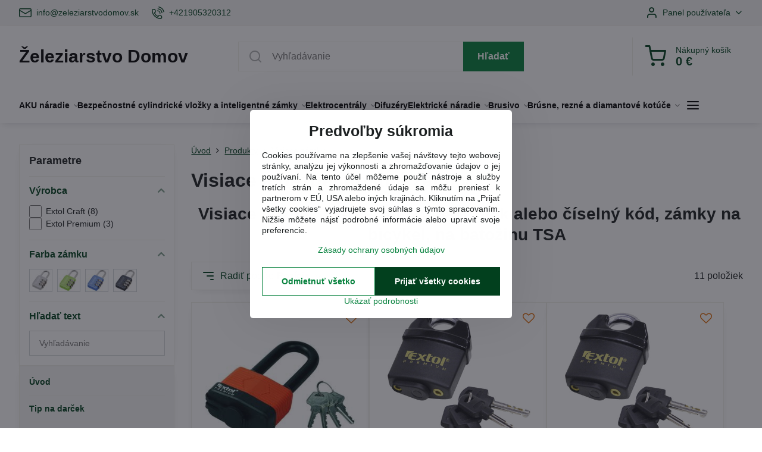

--- FILE ---
content_type: text/html; charset=UTF-8
request_url: https://www.zeleziarstvodomov.sk/c/produkty-naradie-stroje-technika/zamky
body_size: 38039
content:

<!DOCTYPE html>
<html  data-lang-code="sk" lang="sk" class="no-js s1-hasHeader1 s1-hasFixedCart" data-lssid="cb9d6dc4c885">
    <head>
        <meta charset="utf-8">
        		<title>Bezpečnostné zámky EXTOL</title>
                    <meta name="description" content="Visiace bezpečnostné zámky na kľúčik alebo číselný kód, zámky na bicykel, na batožinu TSA ">
        		<meta name="viewport" content="width=device-width, initial-scale=1" />
		         
<script data-privacy-group="script">
var FloxSettings = {
'cartItems': {},'cartProducts': {},'cartType': "slider",'loginType': "slider",'regformType': "slider",'langVer': "" 
}; 
 
</script>
<script data-privacy-group="script">
FloxSettings.img_size = { 'min': "50x50",'small': "120x120",'medium': "440x440",'large': "800x800",'max': "1600x1600",'product_antn': "440x440",'product_detail': "800x800" };
</script>
    <template id="privacy_iframe_info">
    <div class="floxIframeBlockedInfo" data-func-text="Funkčné" data-analytic-text="Analytické" data-ad-text="Marketingové" data-nosnippet="1">
    <div class="floxIframeBlockedInfo__common">
        <div class="likeH3">Externý obsah je blokovaný Voľbami súkromia</div>
        <p>Prajete si načítať externý obsah?</p>
    </div>
    <div class="floxIframeBlockedInfo__youtube">
        <div class="likeH3">Videá Youtube sú blokované Voľbami súkromia</div>
        <p>Prajete si načítať Youtube video?</p>
    </div>
    <div class="floxIframeBlockedInfo__buttons">
        <button class="button floxIframeBlockedInfo__once">Povoliť tentokrát</button>
        <button class="button floxIframeBlockedInfo__always" >Povoliť a zapamätať - súhlas s druhom cookie: </button>
    </div>
    <a class="floxIframeBlockedLink__common" href=""><i class="fa fa-external-link"></i> Otvoriť obsah v novom okne</a>
    <a class="floxIframeBlockedLink__youtube" href=""><i class="fa fa-external-link"></i> Otvoriť video v novom okne</a>
</div>
</template>
<script type="text/javascript" data-privacy-group="script">
FloxSettings.options={},FloxSettings.options.MANDATORY=1,FloxSettings.options.FUNC=2,FloxSettings.options.ANALYTIC=4,FloxSettings.options.AD=8;
FloxSettings.options.fullConsent=15;FloxSettings.options.maxConsent=15;FloxSettings.options.consent=0,localStorage.getItem("floxConsent")&&(FloxSettings.options.consent=parseInt(localStorage.getItem("floxConsent")));FloxSettings.options.sync=1;FloxSettings.google_consent2_options={},FloxSettings.google_consent2_options.AD_DATA=1,FloxSettings.google_consent2_options.AD_PERSON=2;FloxSettings.google_consent2_options.consent=-1,localStorage.getItem("floxGoogleConsent2")&&(FloxSettings.google_consent2_options.consent=parseInt(localStorage.getItem("floxGoogleConsent2")));const privacyIsYoutubeUrl=function(e){return e.includes("youtube.com/embed")||e.includes("youtube-nocookie.com/embed")},privacyIsGMapsUrl=function(e){return e.includes("google.com/maps/embed")||/maps\.google\.[a-z]{2,3}\/maps/i.test(e)},privacyGetPrivacyGroup=function(e){var t="";if(e.getAttribute("data-privacy-group")?t=e.getAttribute("data-privacy-group"):e.closest("*[data-privacy-group]")&&(t=e.closest("*[data-privacy-group]").getAttribute("data-privacy-group")),"IFRAME"===e.tagName){let r=e.src||"";privacyIsYoutubeUrl(r)&&(e.setAttribute("data-privacy-group","func"),t="func"),privacyIsGMapsUrl(r)&&(e.setAttribute("data-privacy-group","func"),t="func")}return"regular"===t&&(t="script"),t},privacyBlockScriptNode=function(e){e.type="javascript/blocked";let t=function(r){"javascript/blocked"===e.getAttribute("type")&&r.preventDefault(),e.removeEventListener("beforescriptexecute",t)};e.addEventListener("beforescriptexecute",t)},privacyHandleScriptTag=function(e){let t=privacyGetPrivacyGroup(e);if(t){if("script"===t)return;"mandatory"===t||"func"===t&&FloxSettings.options.consent&FloxSettings.options.FUNC||"analytic"===t&&FloxSettings.options.consent&FloxSettings.options.ANALYTIC||"ad"===t&&FloxSettings.options.consent&FloxSettings.options.AD||privacyBlockScriptNode(e)}else FloxSettings.options.allow_unclassified||privacyBlockScriptNode(e)},privacyShowPlaceholder=function(e){let t=privacyGetPrivacyGroup(e);var r=document.querySelector("#privacy_iframe_info").content.cloneNode(!0),i=r.querySelector(".floxIframeBlockedInfo__always");i.textContent=i.textContent+r.firstElementChild.getAttribute("data-"+t+"-text"),r.firstElementChild.setAttribute("data-"+t,"1"),r.firstElementChild.removeAttribute("data-func-text"),r.firstElementChild.removeAttribute("data-analytic-text"),r.firstElementChild.removeAttribute("data-ad-text");let o=e.parentNode.classList.contains("blockYoutube");if(e.style.height){let a=e.style.height,c=e.style.width;e.setAttribute("data-privacy-style-height",a),r.firstElementChild.style.setProperty("--iframe-h",a),r.firstElementChild.style.setProperty("--iframe-w",c),e.style.height="0"}else if(e.getAttribute("height")){let n=e.getAttribute("height").replace("px",""),l=e.getAttribute("width").replace("px","");e.setAttribute("data-privacy-height",n),n.includes("%")?r.firstElementChild.style.setProperty("--iframe-h",n):r.firstElementChild.style.setProperty("--iframe-h",n+"px"),l.includes("%")?r.firstElementChild.style.setProperty("--iframe-w",l):r.firstElementChild.style.setProperty("--iframe-w",l+"px"),e.setAttribute("height",0)}else if(o&&e.parentNode.style.maxHeight){let s=e.parentNode.style.maxHeight,p=e.parentNode.style.maxWidth;r.firstElementChild.style.setProperty("--iframe-h",s),r.firstElementChild.style.setProperty("--iframe-w",p)}let u=e.getAttribute("data-privacy-src")||"";privacyIsYoutubeUrl(u)?(r.querySelector(".floxIframeBlockedInfo__common").remove(),r.querySelector(".floxIframeBlockedLink__common").remove(),r.querySelector(".floxIframeBlockedLink__youtube").setAttribute("href",u.replace("/embed/","/watch?v="))):u?(r.querySelector(".floxIframeBlockedInfo__youtube").remove(),r.querySelector(".floxIframeBlockedLink__youtube").remove(),r.querySelector(".floxIframeBlockedLink__common").setAttribute("href",u)):(r.querySelector(".floxIframeBlockedInfo__once").remove(),r.querySelector(".floxIframeBlockedInfo__youtube").remove(),r.querySelector(".floxIframeBlockedLink__youtube").remove(),r.querySelector(".floxIframeBlockedLink__common").remove(),r.querySelector(".floxIframeBlockedInfo__always").classList.add("floxIframeBlockedInfo__always--reload")),e.parentNode.insertBefore(r,e.nextSibling),o&&e.parentNode.classList.add("blockYoutube--blocked")},privacyHidePlaceholderIframe=function(e){var t=e.nextElementSibling;if(t&&t.classList.contains("floxIframeBlockedInfo")){let r=e.parentNode.classList.contains("blockYoutube");r&&e.parentNode.classList.remove("blockYoutube--blocked"),e.getAttribute("data-privacy-style-height")?e.style.height=e.getAttribute("data-privacy-style-height"):e.getAttribute("data-privacy-height")?e.setAttribute("height",e.getAttribute("data-privacy-height")):e.classList.contains("invisible")&&e.classList.remove("invisible"),t.remove()}},privacyBlockIframeNode=function(e){var t=e.src||"";""===t&&e.getAttribute("data-src")&&(t=e.getAttribute("data-src")),e.setAttribute("data-privacy-src",t),e.removeAttribute("src"),!e.classList.contains("floxNoPrivacyPlaceholder")&&(!e.style.width||parseInt(e.style.width)>200)&&(!e.getAttribute("width")||parseInt(e.getAttribute("width"))>200)&&(!e.style.height||parseInt(e.style.height)>200)&&(!e.getAttribute("height")||parseInt(e.getAttribute("height"))>200)&&(!e.style.display||"none"!==e.style.display)&&(!e.style.visibility||"hidden"!==e.style.visibility)&&privacyShowPlaceholder(e)},privacyHandleIframeTag=function(e){let t=privacyGetPrivacyGroup(e);if(t){if("script"===t||"mandatory"===t)return;if("func"===t&&FloxSettings.options.consent&FloxSettings.options.FUNC)return;if("analytic"===t&&FloxSettings.options.consent&FloxSettings.options.ANALYTIC||"ad"===t&&FloxSettings.options.consent&FloxSettings.options.AD)return;privacyBlockIframeNode(e)}else{if(FloxSettings.options.allow_unclassified)return;privacyBlockIframeNode(e)}},privacyHandleYoutubeGalleryItem=function(e){if(!(FloxSettings.options.consent&FloxSettings.options.FUNC)){var t=e.closest(".gallery").getAttribute("data-preview-height"),r=e.getElementsByTagName("img")[0],i=r.getAttribute("src").replace(t+"/"+t,"800/800");r.classList.contains("flox-lazy-load")&&(i=r.getAttribute("data-src").replace(t+"/"+t,"800/800")),e.setAttribute("data-href",e.getAttribute("href")),e.setAttribute("href",i),e.classList.replace("ytb","ytbNoConsent")}},privacyBlockPrivacyElementNode=function(e){e.classList.contains("floxPrivacyPlaceholder")?(privacyShowPlaceholder(e),e.classList.add("invisible")):e.style.display="none"},privacyHandlePrivacyElementNodes=function(e){let t=privacyGetPrivacyGroup(e);if(t){if("script"===t||"mandatory"===t)return;if("func"===t&&FloxSettings.options.consent&FloxSettings.options.FUNC)return;if("analytic"===t&&FloxSettings.options.consent&FloxSettings.options.ANALYTIC||"ad"===t&&FloxSettings.options.consent&FloxSettings.options.AD)return;privacyBlockPrivacyElementNode(e)}else{if(FloxSettings.options.allow_unclassified)return;privacyBlockPrivacyElementNode(e)}};function privacyLoadScriptAgain(e){var t=document.getElementsByTagName("head")[0],r=document.createElement("script");r.src=e.getAttribute("src"),t.appendChild(r),e.parentElement.removeChild(e)}function privacyExecuteScriptAgain(e){var t=document.getElementsByTagName("head")[0],r=document.createElement("script");r.textContent=e.textContent,t.appendChild(r),e.parentElement.removeChild(e)}function privacyEnableScripts(){document.querySelectorAll('script[type="javascript/blocked"]').forEach(e=>{let t=privacyGetPrivacyGroup(e);(FloxSettings.options.consent&FloxSettings.options.ANALYTIC&&t.includes("analytic")||FloxSettings.options.consent&FloxSettings.options.AD&&t.includes("ad")||FloxSettings.options.consent&FloxSettings.options.FUNC&&t.includes("func"))&&(e.getAttribute("src")?privacyLoadScriptAgain(e):privacyExecuteScriptAgain(e))})}function privacyEnableIframes(){document.querySelectorAll("iframe[data-privacy-src]").forEach(e=>{let t=privacyGetPrivacyGroup(e);if(!(FloxSettings.options.consent&FloxSettings.options.ANALYTIC&&t.includes("analytic")||FloxSettings.options.consent&FloxSettings.options.AD&&t.includes("ad")||FloxSettings.options.consent&FloxSettings.options.FUNC&&t.includes("func")))return;privacyHidePlaceholderIframe(e);let r=e.getAttribute("data-privacy-src");e.setAttribute("src",r),e.removeAttribute("data-privacy-src")})}function privacyEnableYoutubeGalleryItems(){FloxSettings.options.consent&FloxSettings.options.FUNC&&(document.querySelectorAll(".ytbNoConsent").forEach(e=>{e.setAttribute("href",e.getAttribute("data-href")),e.classList.replace("ytbNoConsent","ytb")}),"function"==typeof initGalleryPlugin&&initGalleryPlugin())}function privacyEnableBlockedContent(e,t){document.querySelectorAll(".floxCaptchaCont").length&&(e&FloxSettings.options.FUNC)!=(t&FloxSettings.options.FUNC)?window.location.reload():(privacyEnableScripts(),privacyEnableIframes(),privacyEnableYoutubeGalleryItems(),"function"==typeof FloxSettings.privacyEnableScriptsCustom&&FloxSettings.privacyEnableScriptsCustom())}
function privacyUpdateConsent(){ FloxSettings.gtm&&(gtag("consent","update",{ad_storage:FloxSettings.options.consent&FloxSettings.options.AD?"granted":"denied",analytics_storage:FloxSettings.options.consent&FloxSettings.options.ANALYTIC?"granted":"denied",functionality_storage:FloxSettings.options.consent&FloxSettings.options.FUNC?"granted":"denied",personalization_storage:FloxSettings.options.consent&FloxSettings.options.FUNC?"granted":"denied",security_storage:FloxSettings.options.consent&FloxSettings.options.FUNC?"granted":"denied",ad_user_data:FloxSettings.google_consent2_options.consent>-1&&FloxSettings.google_consent2_options.consent&FloxSettings.google_consent2_options.AD_DATA?"granted":"denied",ad_personalization:FloxSettings.google_consent2_options.consent>-1&&FloxSettings.google_consent2_options.consent&FloxSettings.google_consent2_options.AD_PERSON?"granted":"denied"}),dataLayer.push({cookie_consent:{marketing:FloxSettings.options.consent&FloxSettings.options.AD?"granted":"denied",analytics:FloxSettings.options.consent&FloxSettings.options.ANALYTIC?"granted":"denied"},event:"cookie_consent"}));if(FloxSettings.sklik&&FloxSettings.sklik.active){var e={rtgId:FloxSettings.sklik.seznam_retargeting_id,consent:FloxSettings.options.consent&&FloxSettings.options.consent&FloxSettings.options.ANALYTIC?1:0};"category"===FloxSettings.sklik.pageType?(e.category=FloxSettings.sklik.category,e.pageType=FloxSettings.sklik.pageType):"offerdetail"===FloxSettings.sklik.pagetype&&(e.itemId=FloxSettings.sklik.itemId,e.pageType=FloxSettings.sklik.pageType),window.rc&&window.rc.retargetingHit&&window.rc.retargetingHit(e)}"function"==typeof loadCartFromLS&&"function"==typeof saveCartToLS&&(loadCartFromLS(),saveCartToLS());}
const observer=new MutationObserver(e=>{e.forEach(({addedNodes:e})=>{e.forEach(e=>{if(FloxSettings.options.consent!==FloxSettings.options.maxConsent){if(1===e.nodeType&&"SCRIPT"===e.tagName)return privacyHandleScriptTag(e);if(1===e.nodeType&&"IFRAME"===e.tagName)return privacyHandleIframeTag(e);if(1===e.nodeType&&"A"===e.tagName&&e.classList.contains("ytb"))return privacyHandleYoutubeGalleryItem(e);if(1===e.nodeType&&"SCRIPT"!==e.tagName&&"IFRAME"!==e.tagName&&e.classList.contains("floxPrivacyElement"))return privacyHandlePrivacyElementNodes(e)}1===e.nodeType&&(e.classList.contains("mainPrivacyModal")||e.classList.contains("mainPrivacyBar"))&&(FloxSettings.options.consent>0&&!FloxSettings.options.forceShow&&-1!==FloxSettings.google_consent2_options.consent?e.style.display="none":FloxSettings.options.consent>0&&-1===FloxSettings.google_consent2_options.consent?e.classList.add("hideBWConsentOptions"):-1!==FloxSettings.google_consent2_options.consent&&e.classList.add("hideGC2ConsentOptions"))})})});observer.observe(document.documentElement,{childList:!0,subtree:!0}),document.addEventListener("DOMContentLoaded",function(){observer.disconnect()});const createElementBackup=document.createElement;document.createElement=function(...e){if("script"!==e[0].toLowerCase())return createElementBackup.bind(document)(...e);let n=createElementBackup.bind(document)(...e);return n.setAttribute("data-privacy-group","script"),n};
</script>

<meta name="referrer" content="no-referrer-when-downgrade">


<link rel="canonical" href="https://www.zeleziarstvodomov.sk/c/produkty-naradie-stroje-technika/zamky">
    

<meta property="og:title" content="Bezpečnostné zámky EXTOL">

<meta property="og:url" content="https://www.zeleziarstvodomov.sk/c/produkty-naradie-stroje-technika/zamky">
<meta property="og:description" content="Visiace bezpečnostné zámky na kľúčik alebo číselný kód, zámky na bicykel, na batožinu TSA ">

<meta name="twitter:card" content="summary_large_image">
<meta name="twitter:title" content="Bezpečnostné zámky EXTOL">
<meta name="twitter:description" content="Visiace bezpečnostné zámky na kľúčik alebo číselný kód, zámky na bicykel, na batožinu TSA ">

    <meta property="og:locale" content="sk_SK">

    <meta property="og:type" content="website">
                                
        <meta property="og:image" content="https://www.zeleziarstvodomov.sk/resize/e/1200/630/files/8857301.jpg"> 
        <meta name="twitter:image" content="https://www.zeleziarstvodomov.sk/resize/e/1200/630/files/8857301.jpg">        
        <link href="https://www.zeleziarstvodomov.sk/resize/e/440/440/files/8857301.jpg" rel="previewimage">  
    <script data-privacy-group="script" type="application/ld+json">
{
    "@context": "https://schema.org",
    "@type": "WebPage",
    "name": "Bezpečnostné zámky EXTOL",
    "description": "Visiace bezpečnostné zámky na kľúčik alebo číselný kód, zámky na bicykel, na batožinu TSA ",
    "image": "https://www.zeleziarstvodomov.sk/resize/e/440/440/files/8857301.jpg"}
</script>
<link rel="alternate" type="application/rss+xml" title="RSS feed pre www.zeleziarstvodomov.sk" href="/e/rss/news">

<link rel="dns-prefetch" href="https://www.biznisweb.sk">
<link rel="preconnect" href="https://www.biznisweb.sk/" crossorigin>
<link rel="preload" href="/erp-templates/skins/flat/universal/fonts/fontawesome-webfont.woff2" as="font" type="font/woff2" crossorigin>
<link href="/erp-templates/260119150454/universal.css" rel="stylesheet" type="text/css" media="all">  




  
<script data-privacy-group="regular">
    window.dataLayer = window.dataLayer || [];
    function gtag(){ dataLayer.push(arguments); }
    if(FloxSettings.options) {
        if(FloxSettings.options.consent) {
          gtag('consent', 'default', {
              'ad_storage': (FloxSettings.options.consent & FloxSettings.options.AD)?'granted':'denied',
              'analytics_storage': (FloxSettings.options.consent & FloxSettings.options.ANALYTIC)?'granted':'denied',
              'functionality_storage': (FloxSettings.options.consent & FloxSettings.options.FUNC)?'granted':'denied',
              'personalization_storage': (FloxSettings.options.consent & FloxSettings.options.FUNC)?'granted':'denied',
              'security_storage': (FloxSettings.options.consent & FloxSettings.options.FUNC)?'granted':'denied',
              'ad_user_data': ((FloxSettings.google_consent2_options.consent > -1) && FloxSettings.google_consent2_options.consent & FloxSettings.google_consent2_options.AD_DATA)?'granted':'denied',
              'ad_personalization': ((FloxSettings.google_consent2_options.consent > -1) && FloxSettings.google_consent2_options.consent & FloxSettings.google_consent2_options.AD_PERSON)?'granted':'denied'              
          });
          dataLayer.push({ 'cookie_consent': {
            'marketing': (FloxSettings.options.consent & FloxSettings.options.AD)?'granted':'denied',
            'analytics': (FloxSettings.options.consent & FloxSettings.options.ANALYTIC)?'granted':'denied'
          } });
        } else {
          gtag('consent', 'default', {
              'ad_storage': 'denied',
              'analytics_storage': 'denied',
              'functionality_storage': 'denied',
              'personalization_storage': 'denied',
              'security_storage': 'denied',
              'ad_user_data': 'denied',
              'ad_personalization': 'denied'
          });      
          dataLayer.push({ 'cookie_consent': {
            'marketing': 'denied',
            'analytics': 'denied'
            } 
          });    
        }    
    }
    
    dataLayer.push({
        'pageType' : 'category',
        'value': '0',
        'currency': 'EUR',
        'contentIds': []
            });
 
    FloxSettings.currency = 'EUR';
    FloxSettings.gtm = { 'init': true, 'container_id': 'GTM-PPT8N6S', 'page_type': 'category' };
    </script>

    <!-- Google Tag Manager HEAD -->
<script data-privacy-group="regular">(function(w,d,s,l,i){w[l]=w[l]||[];w[l].push({'gtm.start':
new Date().getTime(),event:'gtm.js'});var f=d.getElementsByTagName(s)[0],
j=d.createElement(s),dl=l!='dataLayer'?'&l='+l:'';j.async=true;j.src=
'//www.googletagmanager.com/gtm.js?id='+i+dl;f.parentNode.insertBefore(j,f);
})(window,document,'script','dataLayer','GTM-PPT8N6S');</script>
 
<script data-privacy-group="mandatory">
    FloxSettings.trackerData = {
                    'cartIds': []
            };
    </script> 
    <link rel="shortcut icon" href="/files/favicon-3.ico">
    <link rel="icon" href="/files/favicon-3.ico?refresh" type="image/x-icon">

		<script data-privacy-group="script">
			FloxSettings.cartType = "same_page";
			FloxSettings.loginType = "custom";
			FloxSettings.regformType = "custom";
		</script>
												<style>
			:root {
				--s1-accentTransparent: #05813C17;
				--s1-accentComplement: #fff;
				--s1-maccentComplement: #fff;
				--s1-menuBgComplementTransparent: #000b;
				--s1-menuBgComplementTransparent2: #0002;
				--s1-menuBgComplement: #000;
				--s1-accentDark: #02401e;
			}
		</style>

		</head>
<body class="s1-pt-category ">
    
    <noscript class="noprint">
        <div id="noscript">
            Javascript není prohlížečem podporován nebo je vypnutý. Pro zobrazení stránky tak, jak byla zamýšlena, použijte prohlížeč s podporou JavaScript.
            <br>Pomoc: <a href="https://www.enable-javascript.com/" target="_blank">Enable-Javascript.com</a>.
        </div>
    </noscript>
    
    <div class="oCont remodal-bg">
																								
						

	
	<section class="s1-headerTop s1-headerTop-style1 noprint">
		<div class="s1-cont flex ai-c">
							<div class="s1-headerTop-left">
					                        <div id="box-id-top_header_left" class="pagebox">
                                                        	<nav class="s1-topNav">
		<ul class="s1-topNav-items">
																				<li class="s1-topNav-item ">
						<a class="s1-topNav-link " href="mailto:info@zeleziarstvodomov.sk" >
															    <i class="navIcon navIconBWSet imgIcon50"><svg xmlns="http://www.w3.org/2000/svg" width="34.079" height="24.679" viewBox="0 0 34.079 24.679" fill="currentColor">
  <path d="M48.018,22.66H21.982a4.027,4.027,0,0,0-4.022,4.022V43.318a4.028,4.028,0,0,0,4.022,4.022H48.018a4.028,4.028,0,0,0,4.022-4.022V26.682A4.027,4.027,0,0,0,48.018,22.66ZM21.982,25.084H48.018a1.6,1.6,0,0,1,1.6,1.6v.843L35.068,36.016l-14.684-8.7v-.629A1.6,1.6,0,0,1,21.982,25.084ZM48.018,44.916H21.982a1.6,1.6,0,0,1-1.6-1.6V30.128l14.061,8.336a1.208,1.208,0,0,0,1.229,0l13.942-8.137V43.318A1.6,1.6,0,0,1,48.018,44.916Z" transform="translate(-17.96 -22.66)"/>
</svg>
</i>

														<span class="s1-topNav-linkText">info@zeleziarstvodomov.sk</span>
						</a>
					</li>
																								<li class="s1-topNav-item ">
						<a class="s1-topNav-link " href="tel:+421905320312" >
															    <i class="navIcon navIconBWSet imgIcon50"><svg xmlns="http://www.w3.org/2000/svg" width="32.363" height="32.696" viewBox="0 0 32.363 32.696" fill="currentColor">
    <path d="M50.089,33.454a1.089,1.089,0,0,1-1.057-.818A16.444,16.444,0,0,0,36.816,20.8a1.085,1.085,0,1,1,.485-2.116A18.64,18.64,0,0,1,51.148,32.1a1.085,1.085,0,0,1-.789,1.319A1.146,1.146,0,0,1,50.089,33.454Z" transform="translate(-18.819 -18.652)"/>
    <path d="M45.271,36.015a1.091,1.091,0,0,1-1.08-.933,11.093,11.093,0,0,0-9.62-9.407,1.085,1.085,0,1,1,.271-2.153A13.276,13.276,0,0,1,46.353,34.778,1.086,1.086,0,0,1,45.425,36,1.151,1.151,0,0,1,45.271,36.015Z" transform="translate(-18.819 -18.652)"/>
    <path d="M40.16,37.721a1.088,1.088,0,0,1-1.091-1.085,5.871,5.871,0,0,0-5.884-5.846,1.085,1.085,0,1,1,0-2.17,8.051,8.051,0,0,1,8.067,8.016A1.089,1.089,0,0,1,40.16,37.721Z" transform="translate(-18.819 -18.652)"/>
    <path d="M40.781,51.348l-.179,0c-6.259-.15-21.417-6.59-21.781-21.646a4.416,4.416,0,0,1,4.195-4.873l1.667-.04c1.493-.022,4.368,1.1,4.478,5.638.1,4.086-1.181,4.893-1.953,5.009a1.073,1.073,0,0,1-.138.013l-.32.007a16.914,16.914,0,0,0,8.062,8.011l.007-.317a1.285,1.285,0,0,1,.012-.138c.118-.767.929-2.037,5.042-1.941,4.569.11,5.709,2.959,5.672,4.451l-.04,1.657a4.594,4.594,0,0,1-.661,2.126A4.425,4.425,0,0,1,40.781,51.348ZM24.763,26.956h-.027L23.069,27c-.491.022-2.123.281-2.066,2.651.352,14.5,15.42,19.427,19.652,19.528,2.388.091,2.645-1.564,2.668-2.063l.04-1.646c.018-.74-.7-2.161-3.542-2.229a6.37,6.37,0,0,0-2.828.344l-.005.2a1.988,1.988,0,0,1-.9,1.613,2.014,2.014,0,0,1-1.841.184,18.874,18.874,0,0,1-9.628-9.568,1.973,1.973,0,0,1,.186-1.828,2.006,2.006,0,0,1,1.622-.9l.2,0a6.306,6.306,0,0,0,.346-2.809C26.911,27.686,25.516,26.956,24.763,26.956Zm10.3,16.612h0Z" transform="translate(-18.819 -18.652)"/>
</svg>
</i>

														<span class="s1-topNav-linkText">+421905320312</span>
						</a>
					</li>
									</ul>
	</nav>

                             
            </div> 
    
				</div>
										<div class="s1-headerTop-right flex ml-a">
											<div class="s1-dropDown s1-loginDropdown">
	<a href="/e/login" class="s1-dropDown-toggler">
		<i class="s1-icon s1-icon-user s1-dropDown-icon" aria-hidden="true"></i>
		<span class="s1-dropDown-title">Panel používateľa</span>
		<i class="fa fa-angle-down s1-dropDown-arrow"></i>
	</a>
	<ul class="s1-dropDown-items">
				<li class="s1-dropDown-item">
			<a class="s1-dropDown-link" href="/e/login" data-remodal-target="s1-acc">
				<i class="s1-icon s1-icon-log-in s1-dropDown-icon"></i>
				<span class="s1-dropDown-title">Prihlásiť sa</span>
			</a>
		</li>
						<li class="s1-dropDown-item">
			<a class="s1-dropDown-link" href="/e/account/register">
				<i class="s1-icon s1-icon-user-plus s1-dropDown-icon"></i>
				<span class="s1-dropDown-title">Registrácia</span>
			</a>
		</li>
    		</ul>
</div>

														</div>
					</div>
	</section>
<header class="s1-header s1-header-style1  noprint">
	<section class="s1-header-cont s1-cont flex">
		<div class="s1-header-logo">
							<a class="s1-textlogo" style="--s1-logoColor: #050505; --s1-logoSize: 20px; --s1-logoFont: 'Arial'; --s1-logoWeight: bold;" href="/">Železiarstvo Domov</a>
					</div>
		<div class="s1-header-actions flex">
						<div class="s1-header-search">
				<!-- search activator -->
				<div class="s1-header-action m-hide">
					<a href="/e/search" title="Hľadať" class="s1-header-actionLink s1-searchActivatorJS"><i class="s1-icon s1-icon-search"></i></a>
				</div>
					<form action="/e/search" method="get" class="siteSearchForm s1-topSearch-form">
		<div class="siteSearchCont s1-topSearch">
			<label class="s1-siteSearch-label flex">
				<i class="s1-icon s1-icon-search rm-hide"></i>
				<input data-pages="Stránky" data-products="Produkty" data-categories="Kategórie" data-news="Novinky" data-brands="Výrobca" class="siteSearchInput" id="s1-small-search" placeholder="Vyhľadávanie" name="word" type="text" value="">
				<button class="button" type="submit">Hľadať</button>
			</label>
		</div>
	</form>

			</div>
			
												<!-- cart -->
			<div class="s1-headerCart-outer">
				            
    		<div class="s1-header-action s1-headerCart">
			<a class="s1-header-actionLink smallCart" href="/e/cart/index" title="Nákupný košík">
				<i class="s1-icon s1-icon-shopping-cart"></i>
				<span class="smallCartItems buttonCartInvisible invisible">0</span>
				<div class="s1-scText rl-hide">
					<span class="s1-scTitle">Nákupný košík</span>
					<span class="smallCartTotal smallCartPrice" data-pieces="0">0 €</span>
				</div>
			</a>
			<div id="s1-customSmallCartCont" class="s1-smallCart-wrapper"></div>
		</div>
    
			</div>
			<!-- menu -->
						<div class="s1-header-action l-hide">
				<button aria-label="Menu" class="s1-header-actionLink s1-menuActivatorJS"><i class="s1-icon s1-icon-menu"></i></button>
			</div>
					</div>
	</section>
		<div class="s1-menu-section s1-header-color2">
					<div class="s1-menu-overlay s1-menuActivatorJS l-hide"></div>
			<div class="s1-menu-wrapper">
				<div class="s1-menu-header l-hide">
					Menu
					<span class="s1-menuClose s1-menuActivatorJS">✕</span>
				</div>
				<div class="s1-menu-cont s1-cont">
											                        <div id="box-id-flox_main_menu" class="pagebox">
                                                        																																<nav class="s1-menu s1-menu-left ">
						<ul class="s1-menu-items">
														
																																																																																																
											<li class="s1-menu-item  hasSubmenu s1-sub-group s1-sub-group-inlineLinks ">
							<a class="s1-menu-link " href="/produkty-naradie-stroje-technika/akumulatorove-rucne-naradie">
																<span>AKU náradie</span>
								<i class="s1-menuChevron fa fa-angle-right"></i>							</a>
															<ul class="s1-submenu-items level-1">
								<li class="s1-submenu-item level-1    ">
															<a href="/produkty-naradie-stroje-technika/akumulatorove-rucne-naradie/akumulatorove-uhlove-brusky" class="s1-submenu-link ">
						<span>AKU - brúsky</span>
											</a>
									</li>
								<li class="s1-submenu-item level-1    ">
															<a href="/produkty-naradie-stroje-technika/akumulatorove-rucne-naradie/akumulatorovy-hoblik" class="s1-submenu-link ">
						<span>AKU - hoblík</span>
											</a>
									</li>
								<li class="s1-submenu-item level-1    ">
															<a href="/produkty-naradie-stroje-technika/akumulatorove-rucne-naradie/akumulatorove-klincovacky" class="s1-submenu-link ">
						<span>AKU - klincovačky</span>
											</a>
									</li>
								<li class="s1-submenu-item level-1    ">
															<a href="/produkty-naradie-stroje-technika/akumulatorove-rucne-naradie/akumulatorove-kombinovane-kladiva" class="s1-submenu-link ">
						<span>AKU - kombinované kladivá</span>
											</a>
									</li>
								<li class="s1-submenu-item level-1    ">
															<a href="/produkty-naradie-stroje-technika/akumulatorove-rucne-naradie/akumulatorove-kompresory" class="s1-submenu-link ">
						<span>AKU - kompresory</span>
											</a>
									</li>
								<li class="s1-submenu-item level-1    ">
															<a href="/produkty-naradie-stroje-technika/akumulatorove-rucne-naradie/aku-lesticka" class="s1-submenu-link ">
						<span>AKU - leštička</span>
											</a>
									</li>
								<li class="s1-submenu-item level-1    ">
															<a href="/produkty-naradie-stroje-technika/akumulatorove-rucne-naradie/aku-multifunkcny-nastroj" class="s1-submenu-link ">
						<span>AKU - multifunkčné nástroje</span>
											</a>
									</li>
								<li class="s1-submenu-item level-1    ">
															<a href="/produkty-naradie-stroje-technika/akumulatorove-rucne-naradie/aku-noznice-na-plech" class="s1-submenu-link ">
						<span>AKU - nožnice na plech</span>
											</a>
									</li>
								<li class="s1-submenu-item level-1    ">
															<a href="/produkty-naradie-stroje-technika/akumulatorove-rucne-naradie/akumulatorove-pily" class="s1-submenu-link ">
						<span>AKU - píly</span>
											</a>
									</li>
								<li class="s1-submenu-item level-1    ">
															<a href="/produkty-naradie-stroje-technika/akumulatorove-rucne-naradie/aku-pristroje" class="s1-submenu-link ">
						<span>AKU - prístroje rôzne</span>
											</a>
									</li>
								<li class="s1-submenu-item level-1    ">
															<a href="/produkty-naradie-stroje-technika/akumulatorove-rucne-naradie/akumulatorove-razove-utahovaky" class="s1-submenu-link ">
						<span>AKU - rázové uťahováky</span>
											</a>
									</li>
								<li class="s1-submenu-item level-1    ">
															<a href="/produkty-naradie-stroje-technika/akumulatorove-rucne-naradie/akumulatorove-skrutkovace" class="s1-submenu-link ">
						<span>AKU - skrutkovače</span>
											</a>
									</li>
								<li class="s1-submenu-item level-1    ">
															<a href="/produkty-naradie-stroje-technika/akumulatorove-rucne-naradie/akumulatorove-svietidla" class="s1-submenu-link ">
						<span>AKU - svietidlá</span>
											</a>
									</li>
								<li class="s1-submenu-item level-1    ">
															<a href="/produkty-naradie-stroje-technika/akumulatorove-rucne-naradie/akumulatorove-vrtacky-a-skrutkovace" class="s1-submenu-link ">
						<span>AKU - vŕtačky</span>
											</a>
									</li>
								<li class="s1-submenu-item level-1    ">
															<a href="/produkty-naradie-stroje-technika/akumulatorove-rucne-naradie/akumulatorove-vrtacky-s-priklepom" class="s1-submenu-link ">
						<span>AKU - vŕtačky s príklepom</span>
											</a>
									</li>
								<li class="s1-submenu-item level-1    ">
															<a href="/produkty-naradie-stroje-technika/akumulatorove-rucne-naradie/akumulatorove-vytlacne-pistole" class="s1-submenu-link ">
						<span>AKU - výtlačné pištole</span>
											</a>
									</li>
								<li class="s1-submenu-item level-1  hasSubmenu  ">
															<a href="/produkty-naradie-stroje-technika/akumulatorove-rucne-naradie/aku-kosacky" class="s1-submenu-link ">
						<span>AKU - záhrada</span>
						<i class="s1-menuChevron fa fa-angle-right l-hide"></i>					</a>
																		     
                                        																														<ul class="s1-submenu-items level-2">
								<li class="s1-submenu-item level-2    ">
															<a href="/produkty-naradie-stroje-technika/akumulatorove-rucne-naradie/aku-kosacky/cerpadlo-akumulatorove" class="s1-submenu-link ">
						<span>Čerpadlo akumulátorové</span>
											</a>
									</li>
								<li class="s1-submenu-item level-2    ">
															<a href="/produkty-naradie-stroje-technika/akumulatorove-rucne-naradie/aku-kosacky/fukac-akumulatorovy" class="s1-submenu-link ">
						<span>Fúkač akumulátorový</span>
											</a>
									</li>
								<li class="s1-submenu-item level-2    ">
															<a href="/produkty-naradie-stroje-technika/akumulatorove-rucne-naradie/aku-kosacky/kosacka-akumulatorova" class="s1-submenu-link ">
						<span>Kosačka akumulátorová</span>
											</a>
									</li>
								<li class="s1-submenu-item level-2    ">
															<a href="/produkty-naradie-stroje-technika/akumulatorove-rucne-naradie/aku-kosacky/noznice-akumulatorove" class="s1-submenu-link ">
						<span>Nožnice akumulátorové</span>
											</a>
									</li>
											</ul>
		    
															</li>
								<li class="s1-submenu-item level-1    ">
															<a href="/produkty-naradie-stroje-technika/akumulatorove-rucne-naradie/akumulatorove-sady-naradia" class="s1-submenu-link ">
						<span>Sady AKU náradia</span>
											</a>
									</li>
											</ul>
													</li>
																			
																																																																																																
											<li class="s1-menu-item  hasSubmenu s1-sub-group s1-sub-group-inlineLinks ">
							<a class="s1-menu-link " href="/produkty-naradie-stroje-technika/bezpecnostne-vlozky">
																<span>Bezpečnostné cylindrické vložky a inteligentné zámky</span>
								<i class="s1-menuChevron fa fa-angle-right"></i>							</a>
															<ul class="s1-submenu-items level-1">
								<li class="s1-submenu-item level-1    ">
															<a href="/produkty-naradie-stroje-technika/bezpecnostne-vlozky/bezpecnostne-obojstranne-vlozky" class="s1-submenu-link ">
						<span>Bezpečnostné obojstranné vložky</span>
											</a>
									</li>
								<li class="s1-submenu-item level-1    ">
															<a href="/produkty-naradie-stroje-technika/bezpecnostne-vlozky/inteligentny-zamok" class="s1-submenu-link ">
						<span>Inteligentný zámok</span>
											</a>
									</li>
											</ul>
													</li>
																			
																																																																																																
											<li class="s1-menu-item  hasSubmenu s1-sub-group s1-sub-group-inlineLinks ">
							<a class="s1-menu-link " href="/produkty-naradie-stroje-technika/elektrocentraly">
																<span>Elektrocentrály</span>
								<i class="s1-menuChevron fa fa-angle-right"></i>							</a>
															<ul class="s1-submenu-items level-1">
								<li class="s1-submenu-item level-1    ">
															<a href="/produkty-naradie-stroje-technika/elektrocentraly/elektrocentraly-benzinove-jednofazove" class="s1-submenu-link ">
						<span>Elektrocentrály benzínové jednofázové</span>
											</a>
									</li>
								<li class="s1-submenu-item level-1    ">
															<a href="/produkty-naradie-stroje-technika/elektrocentraly/elektrocentraly-benzinove-trojfazove" class="s1-submenu-link ">
						<span>Elektrocentrály benzínové trojfázové</span>
											</a>
									</li>
								<li class="s1-submenu-item level-1    ">
															<a href="/produkty-naradie-stroje-technika/elektrocentraly/elektrocentraly-plynove-jednofazove" class="s1-submenu-link ">
						<span>Elektrocentrály plynovo-benzínové jednofázové</span>
											</a>
									</li>
								<li class="s1-submenu-item level-1    ">
															<a href="/produkty-naradie-stroje-technika/elektrocentraly/elektrocentraly-plynove-trojfazove" class="s1-submenu-link ">
						<span>Elektrocentrály plynovo-benzínové trojfázové</span>
											</a>
									</li>
								<li class="s1-submenu-item level-1    ">
															<a href="/produkty-naradie-stroje-technika/elektrocentraly/digitalne-elektrocentaly" class="s1-submenu-link ">
						<span>Digitálne elektrocentály</span>
											</a>
									</li>
								<li class="s1-submenu-item level-1    ">
															<a href="/produkty-naradie-stroje-technika/elektrocentraly/prislusenstvo-k-elektrocentralam" class="s1-submenu-link ">
						<span>Príslušenstvo k elektrocentrálam</span>
											</a>
									</li>
											</ul>
													</li>
																			
																																																																																																
											<li class="s1-menu-item   ">
							<a class="s1-menu-link " href="/produkty-naradie-stroje-technika/difuzery">
																<span>Difuzéry</span>
															</a>
													</li>
																			
																																																																																																
											<li class="s1-menu-item  hasSubmenu s1-sub-group s1-sub-group-inlineLinks ">
							<a class="s1-menu-link " href="/produkty-naradie-stroje-technika/elektricke-naradie">
																<span>Elektrické náradie</span>
								<i class="s1-menuChevron fa fa-angle-right"></i>							</a>
															<ul class="s1-submenu-items level-1">
								<li class="s1-submenu-item level-1    ">
															<a href="/produkty-naradie-stroje-technika/elektricke-naradie/brusky-diamantove" class="s1-submenu-link ">
						<span>Brúsky diamantové</span>
											</a>
									</li>
								<li class="s1-submenu-item level-1    ">
															<a href="/produkty-naradie-stroje-technika/elektricke-naradie/brusky-excentricke" class="s1-submenu-link ">
						<span>Brúsky excentrické</span>
											</a>
									</li>
								<li class="s1-submenu-item level-1    ">
															<a href="/produkty-naradie-stroje-technika/elektricke-naradie/brusky-kotucove-kombinovane-a-na-retaze" class="s1-submenu-link ">
						<span>Brúsky kotúčové, kombinované a na reťaze</span>
											</a>
									</li>
								<li class="s1-submenu-item level-1    ">
															<a href="/produkty-naradie-stroje-technika/elektricke-naradie/brusky-pasove" class="s1-submenu-link ">
						<span>Brúsky pásové</span>
											</a>
									</li>
								<li class="s1-submenu-item level-1    ">
															<a href="/produkty-naradie-stroje-technika/elektricke-naradie/brusky-priame" class="s1-submenu-link ">
						<span>Brúsky priame</span>
											</a>
									</li>
								<li class="s1-submenu-item level-1  hasSubmenu  ">
															<a href="/produkty-naradie-stroje-technika/elektricke-naradie/brusky-uhlove" class="s1-submenu-link ">
						<span>Brúsky uhlové</span>
						<i class="s1-menuChevron fa fa-angle-right l-hide"></i>					</a>
																		     
                                        																														<ul class="s1-submenu-items level-2">
								<li class="s1-submenu-item level-2    ">
															<a href="/produkty-naradie-stroje-technika/elektricke-naradie/brusky-uhlove/brusky-uhlove-115" class="s1-submenu-link ">
						<span>Brúsky uhlové ∅115mm</span>
											</a>
									</li>
								<li class="s1-submenu-item level-2    ">
															<a href="/produkty-naradie-stroje-technika/elektricke-naradie/brusky-uhlove/brusky-uhlove-125" class="s1-submenu-link ">
						<span>Brúsky uhlové ∅125mm</span>
											</a>
									</li>
								<li class="s1-submenu-item level-2    ">
															<a href="/produkty-naradie-stroje-technika/elektricke-naradie/brusky-uhlove/brusky-uhlove-150" class="s1-submenu-link ">
						<span>Brúsky uhlové ∅150mm</span>
											</a>
									</li>
								<li class="s1-submenu-item level-2    ">
															<a href="/produkty-naradie-stroje-technika/elektricke-naradie/brusky-uhlove/brusky-uhlove-180" class="s1-submenu-link ">
						<span>Brúsky uhlové ∅180mm</span>
											</a>
									</li>
								<li class="s1-submenu-item level-2    s1-hidden">
															<a href="/produkty-naradie-stroje-technika/elektricke-naradie/brusky-uhlove/brusky-uhlove-230" class="s1-submenu-link ">
						<span>Brúsky uhlové ∅230mm</span>
											</a>
									</li>
												<li class="s1-submenu-item level-2 s1-submenu-showmore rl-hide">
					<a class="s1-submenu-link s1-submenu-linkShowmore" href="/produkty-naradie-stroje-technika/elektricke-naradie/brusky-uhlove">Ďalšie kategórie <i class="fa fa-angle-right" aria-hidden="true"></i></a>
				</li>
							</ul>
		    
															</li>
								<li class="s1-submenu-item level-1 hasIcon   ">
															<a class="s1-submenu-image rl-hide" href="/produkty-naradie-stroje-technika/elektricke-naradie/brusky-vibracne">
						<img class="s1-submenu-img flox-lazy-load" data-src="/resize/e/100/100/files/407114.jpg" alt="Vibračné brúsky MAKITA, EXTOL, NAREX, DEWALT, BLACK&amp;DECKER" loading="lazy">
					</a>
										<a href="/produkty-naradie-stroje-technika/elektricke-naradie/brusky-vibracne" class="s1-submenu-link ">
						<span>Brúsky vibračné</span>
											</a>
									</li>
								<li class="s1-submenu-item level-1    ">
															<a href="/produkty-naradie-stroje-technika/elektricke-naradie/drazkovace-drazkovacie-frezy" class="s1-submenu-link ">
						<span>Drážkovacie frézy</span>
											</a>
									</li>
								<li class="s1-submenu-item level-1    ">
															<a href="/produkty-naradie-stroje-technika/elektricke-naradie/elektricke-striekacie-pistole" class="s1-submenu-link ">
						<span>Elektrické striekacie pištole</span>
											</a>
									</li>
								<li class="s1-submenu-item level-1    ">
															<a href="/produkty-naradie-stroje-technika/elektricke-naradie/frezky" class="s1-submenu-link ">
						<span>Frézky</span>
											</a>
									</li>
								<li class="s1-submenu-item level-1    ">
															<a href="/produkty-naradie-stroje-technika/elektricke-naradie/hobliky" class="s1-submenu-link ">
						<span>Hoblíky</span>
											</a>
									</li>
								<li class="s1-submenu-item level-1    ">
															<a href="/produkty-naradie-stroje-technika/elektricke-naradie/hoblovacky-a-zrovnavacky" class="s1-submenu-link ">
						<span>Hobľovačky a zrovnávačky</span>
											</a>
									</li>
								<li class="s1-submenu-item level-1    ">
															<a href="/produkty-naradie-stroje-technika/elektricke-naradie/lesticky" class="s1-submenu-link ">
						<span>Leštičky</span>
											</a>
									</li>
								<li class="s1-submenu-item level-1    ">
															<a href="/produkty-naradie-stroje-technika/elektricke-naradie/miesadla" class="s1-submenu-link ">
						<span>Miešadlá</span>
											</a>
									</li>
								<li class="s1-submenu-item level-1    ">
															<a href="/produkty-naradie-stroje-technika/elektricke-naradie/multifunkcne-naradie" class="s1-submenu-link ">
						<span>Multifunkčné náradie</span>
											</a>
									</li>
								<li class="s1-submenu-item level-1 hasIcon   ">
															<a class="s1-submenu-image rl-hide" href="/produkty-naradie-stroje-technika/elektricke-naradie/nitovacie-pistole">
						<img class="s1-submenu-img flox-lazy-load" data-src="/resize/e/100/100/files/8794550-nitovacia-pistol.jpg" alt="" loading="lazy">
					</a>
										<a href="/produkty-naradie-stroje-technika/elektricke-naradie/nitovacie-pistole" class="s1-submenu-link ">
						<span>Nitovacie pištole</span>
											</a>
									</li>
								<li class="s1-submenu-item level-1    ">
															<a href="/produkty-naradie-stroje-technika/elektricke-naradie/noznice" class="s1-submenu-link ">
						<span>Nožnice</span>
											</a>
									</li>
								<li class="s1-submenu-item level-1  hasSubmenu  ">
															<a href="/produkty-naradie-stroje-technika/elektricke-naradie/pily-elektricke" class="s1-submenu-link ">
						<span>Píly elektrické</span>
						<i class="s1-menuChevron fa fa-angle-right l-hide"></i>					</a>
																		     
                                        																														<ul class="s1-submenu-items level-2">
								<li class="s1-submenu-item level-2    ">
															<a href="/produkty-naradie-stroje-technika/elektricke-naradie/pily-elektricke/pily-kotucove" class="s1-submenu-link ">
						<span>Píly kotúčové</span>
											</a>
									</li>
								<li class="s1-submenu-item level-2    ">
															<a href="/produkty-naradie-stroje-technika/elektricke-naradie/pily-elektricke/pily-priamociare" class="s1-submenu-link ">
						<span>Píly priamočiare</span>
											</a>
									</li>
								<li class="s1-submenu-item level-2    ">
															<a href="/produkty-naradie-stroje-technika/elektricke-naradie/pily-elektricke/pily-retazove-elektricke" class="s1-submenu-link ">
						<span>Píly reťazové elektrické</span>
											</a>
									</li>
								<li class="s1-submenu-item level-2    ">
															<a href="/produkty-naradie-stroje-technika/elektricke-naradie/pily-elektricke/pily-stacionarne-a-stolove" class="s1-submenu-link ">
						<span>Píly stacionárne a stolové</span>
											</a>
									</li>
								<li class="s1-submenu-item level-2    s1-hidden">
															<a href="/produkty-naradie-stroje-technika/elektricke-naradie/pily-elektricke/pily-specialne-a-mecove" class="s1-submenu-link ">
						<span>Píly špeciálne a mečové</span>
											</a>
									</li>
												<li class="s1-submenu-item level-2 s1-submenu-showmore rl-hide">
					<a class="s1-submenu-link s1-submenu-linkShowmore" href="/produkty-naradie-stroje-technika/elektricke-naradie/pily-elektricke">Ďalšie kategórie <i class="fa fa-angle-right" aria-hidden="true"></i></a>
				</li>
							</ul>
		    
															</li>
								<li class="s1-submenu-item level-1    ">
															<a href="/produkty-naradie-stroje-technika/elektricke-naradie/razove-utahovaky-skrutkovace" class="s1-submenu-link ">
						<span>Rázové uťahováky</span>
											</a>
									</li>
								<li class="s1-submenu-item level-1    ">
															<a href="/produkty-naradie-stroje-technika/elektricke-naradie/rezacky-obkladaciek-a-dlazdic" class="s1-submenu-link ">
						<span>Rezačky obkladačiek a dlaždíc</span>
											</a>
									</li>
								<li class="s1-submenu-item level-1    ">
															<a href="/produkty-naradie-stroje-technika/elektricke-naradie/rozbrusovacky" class="s1-submenu-link ">
						<span>Rozbrusovačky a píly na kov</span>
											</a>
									</li>
								<li class="s1-submenu-item level-1    ">
															<a href="/produkty-naradie-stroje-technika/elektricke-naradie/sekacie-a-buracie-kladiva" class="s1-submenu-link ">
						<span>Sekacie a búracie kladivá</span>
											</a>
									</li>
								<li class="s1-submenu-item level-1    ">
															<a href="/produkty-naradie-stroje-technika/elektricke-naradie/sponkovacky-a-klincovacky" class="s1-submenu-link ">
						<span>Sponkovačky a klincovačky</span>
											</a>
									</li>
								<li class="s1-submenu-item level-1    ">
															<a href="/produkty-naradie-stroje-technika/elektricke-naradie/skrutkovace-a-razove-utahovaky" class="s1-submenu-link ">
						<span>Skrutkovače</span>
											</a>
									</li>
								<li class="s1-submenu-item level-1    ">
															<a href="/produkty-naradie-stroje-technika/elektricke-naradie/vrtacie-kladiva-kombinovane" class="s1-submenu-link ">
						<span>Vŕtacie kladivá kombinované</span>
											</a>
									</li>
								<li class="s1-submenu-item level-1    ">
															<a href="/produkty-naradie-stroje-technika/elektricke-naradie/vrtacky-elektricke" class="s1-submenu-link ">
						<span>Vŕtačky elektrické</span>
											</a>
									</li>
								<li class="s1-submenu-item level-1    ">
															<a href="/produkty-naradie-stroje-technika/elektricke-naradie/vrtacky-priklepove" class="s1-submenu-link ">
						<span>Vŕtačky príklepové</span>
											</a>
									</li>
								<li class="s1-submenu-item level-1    ">
															<a href="/produkty-naradie-stroje-technika/elektricke-naradie/vrtacky-stojanove" class="s1-submenu-link ">
						<span>Vŕtačky stojanové</span>
											</a>
									</li>
								<li class="s1-submenu-item level-1  hasSubmenu  ">
															<a href="/produkty-naradie-stroje-technika/elektricke-naradie/prislusenstvo" class="s1-submenu-link ">
						<span>Príslušenstvo</span>
						<i class="s1-menuChevron fa fa-angle-right l-hide"></i>					</a>
																		     
                                        																														<ul class="s1-submenu-items level-2">
								<li class="s1-submenu-item level-2    ">
															<a href="/produkty-naradie-stroje-technika/elektricke-naradie/prislusenstvo/prislusenstvo-pre-pily" class="s1-submenu-link ">
						<span>Príslušenstvo pre píly</span>
											</a>
									</li>
								<li class="s1-submenu-item level-2    ">
															<a href="/produkty-naradie-stroje-technika/elektricke-naradie/prislusenstvo/prislusenstvo-pre-brusky" class="s1-submenu-link ">
						<span>Príslušenstvo pre brúsky</span>
											</a>
									</li>
								<li class="s1-submenu-item level-2    ">
															<a href="/produkty-naradie-stroje-technika/elektricke-naradie/prislusenstvo/stojany" class="s1-submenu-link ">
						<span>Stojany</span>
											</a>
									</li>
											</ul>
		    
															</li>
								<li class="s1-submenu-item level-1    ">
															<a href="/produkty-naradie-stroje-technika/elektricke-naradie/sety-elektrickeho-naradia" class="s1-submenu-link ">
						<span>Sety elektrického náradia</span>
											</a>
									</li>
											</ul>
													</li>
																			
																																																																																																
											<li class="s1-menu-item  hasSubmenu s1-sub-group s1-sub-group-inlineLinks ">
							<a class="s1-menu-link " href="/produkty-naradie-stroje-technika/brusivo">
																<span>Brusivo</span>
								<i class="s1-menuChevron fa fa-angle-right"></i>							</a>
															<ul class="s1-submenu-items level-1">
								<li class="s1-submenu-item level-1  hasSubmenu  ">
															<a href="/produkty-naradie-stroje-technika/brusivo/naradie" class="s1-submenu-link ">
						<span>Náradie</span>
						<i class="s1-menuChevron fa fa-angle-right l-hide"></i>					</a>
																		     
                                        																														<ul class="s1-submenu-items level-2">
								<li class="s1-submenu-item level-2    ">
															<a href="/produkty-naradie-stroje-technika/brusivo/naradie/brusky-excentricke" class="s1-submenu-link ">
						<span>Brúsky excentrické</span>
											</a>
									</li>
								<li class="s1-submenu-item level-2    ">
															<a href="/produkty-naradie-stroje-technika/brusivo/naradie/brusky-kotucove-kombinovane-a-na-retaze" class="s1-submenu-link ">
						<span>Brúsky kotúčové, kombinované a na reťaze</span>
											</a>
									</li>
								<li class="s1-submenu-item level-2    ">
															<a href="/produkty-naradie-stroje-technika/brusivo/naradie/brusky-pasove" class="s1-submenu-link ">
						<span>Brúsky pásové</span>
											</a>
									</li>
								<li class="s1-submenu-item level-2    ">
															<a href="/produkty-naradie-stroje-technika/brusivo/naradie/brusky-priame" class="s1-submenu-link ">
						<span>Brúsky priame</span>
											</a>
									</li>
								<li class="s1-submenu-item level-2    s1-hidden">
															<a href="/produkty-naradie-stroje-technika/brusivo/naradie/brusky-uhlove" class="s1-submenu-link ">
						<span>Brúsky uhlové</span>
											</a>
									</li>
												<li class="s1-submenu-item level-2 s1-submenu-showmore rl-hide">
					<a class="s1-submenu-link s1-submenu-linkShowmore" href="/produkty-naradie-stroje-technika/brusivo/naradie">Ďalšie kategórie <i class="fa fa-angle-right" aria-hidden="true"></i></a>
				</li>
							</ul>
		    
															</li>
								<li class="s1-submenu-item level-1    ">
															<a href="/produkty-naradie-stroje-technika/brusivo/prislusenstvo-pre-brusenie-rezanie" class="s1-submenu-link ">
						<span>Príslušenstvo pre brúsenie, rezanie</span>
											</a>
									</li>
											</ul>
													</li>
																			
																																																																																																
											<li class="s1-menu-item  hasSubmenu s1-sub-group s1-sub-group-inlineLinks ">
							<a class="s1-menu-link " href="/produkty-naradie-stroje-technika/brusne-rezne-diamantove-kotuce">
																<span>Brúsne, rezné a diamantové kotúče</span>
								<i class="s1-menuChevron fa fa-angle-right"></i>							</a>
															<ul class="s1-submenu-items level-1">
								<li class="s1-submenu-item level-1    ">
															<a href="/produkty-naradie-stroje-technika/brusne-rezne-diamantove-kotuce/brusne-kotuce-na-zelezo" class="s1-submenu-link ">
						<span>Brúsne kotúče na železo</span>
											</a>
									</li>
								<li class="s1-submenu-item level-1    ">
															<a href="/produkty-naradie-stroje-technika/brusne-rezne-diamantove-kotuce/rezne-kotuce-na-zelezo" class="s1-submenu-link ">
						<span>Rezné kotúče na železo </span>
											</a>
									</li>
								<li class="s1-submenu-item level-1    ">
															<a href="/produkty-naradie-stroje-technika/brusne-rezne-diamantove-kotuce/diamantove-kotuce-brusne" class="s1-submenu-link ">
						<span>Diamantové kotúče brúsne</span>
											</a>
									</li>
								<li class="s1-submenu-item level-1    ">
															<a href="/produkty-naradie-stroje-technika/brusne-rezne-diamantove-kotuce/diamantove-kotuce-rezne" class="s1-submenu-link ">
						<span>Diamantové kotúče rezné</span>
											</a>
									</li>
								<li class="s1-submenu-item level-1    ">
															<a href="/produkty-naradie-stroje-technika/brusne-rezne-diamantove-kotuce/lamelove-smirglove-kotuce" class="s1-submenu-link ">
						<span>Lamelové brúsne kotúče</span>
											</a>
									</li>
								<li class="s1-submenu-item level-1    ">
															<a href="/produkty-naradie-stroje-technika/brusne-rezne-diamantove-kotuce/lestiace-kotuce" class="s1-submenu-link ">
						<span>Leštiace kotúče</span>
											</a>
									</li>
								<li class="s1-submenu-item level-1 hasIcon   ">
															<a class="s1-submenu-image rl-hide" href="/produkty-naradie-stroje-technika/brusne-rezne-diamantove-kotuce/pilove-kotuce">
						<img class="s1-submenu-img flox-lazy-load" data-src="/resize/e/100/100/files/8893022d.jpg" alt="" loading="lazy">
					</a>
										<a href="/produkty-naradie-stroje-technika/brusne-rezne-diamantove-kotuce/pilove-kotuce" class="s1-submenu-link ">
						<span>Pílové kotúče</span>
											</a>
									</li>
								<li class="s1-submenu-item level-1    ">
															<a href="/produkty-naradie-stroje-technika/brusne-rezne-diamantove-kotuce/smirglove-pasy" class="s1-submenu-link ">
						<span>Brúsne pásy</span>
											</a>
									</li>
								<li class="s1-submenu-item level-1    ">
															<a href="/produkty-naradie-stroje-technika/brusne-rezne-diamantove-kotuce/smirgel-na-suchy-zips" class="s1-submenu-link ">
						<span>Brúsny výsek na suchý zips</span>
											</a>
									</li>
								<li class="s1-submenu-item level-1    ">
															<a href="/produkty-naradie-stroje-technika/brusne-rezne-diamantove-kotuce/smirgel" class="s1-submenu-link ">
						<span>Brúsny papier, plátno, vodný (Šmirgel)</span>
											</a>
									</li>
											</ul>
													</li>
																			
																																																																																																
											<li class="s1-menu-item  hasSubmenu s1-sub-group s1-sub-group-inlineLinks ">
							<a class="s1-menu-link " href="/produkty-naradie-stroje-technika/cerpadla-a-domace-vodarne">
																<span>Čerpadlá a domáce vodárne</span>
								<i class="s1-menuChevron fa fa-angle-right"></i>							</a>
															<ul class="s1-submenu-items level-1">
								<li class="s1-submenu-item level-1    ">
															<a href="/produkty-naradie-stroje-technika/cerpadla-a-domace-vodarne/cerpadla-benzinove" class="s1-submenu-link ">
						<span>Čerpadlá benzínové</span>
											</a>
									</li>
								<li class="s1-submenu-item level-1    ">
															<a href="/produkty-naradie-stroje-technika/cerpadla-a-domace-vodarne/cerpadla-ponorne-kalove-a-prudove" class="s1-submenu-link ">
						<span>Čerpadlá ponorné, kalové a prúdové</span>
											</a>
									</li>
								<li class="s1-submenu-item level-1    ">
															<a href="/produkty-naradie-stroje-technika/cerpadla-a-domace-vodarne/cerpadla-na-cerpanie-nafty" class="s1-submenu-link ">
						<span>Čerpadlá na čerpanie nafty</span>
											</a>
									</li>
								<li class="s1-submenu-item level-1    ">
															<a href="/produkty-naradie-stroje-technika/cerpadla-a-domace-vodarne/domace-vodarne" class="s1-submenu-link ">
						<span>Domáce vodárne</span>
											</a>
									</li>
								<li class="s1-submenu-item level-1    ">
															<a href="/produkty-naradie-stroje-technika/cerpadla-a-domace-vodarne/prislusenstvo-k-benzinovym-cerpadlam" class="s1-submenu-link ">
						<span>Príslušenstvo k čerpadlám</span>
											</a>
									</li>
											</ul>
													</li>
																			
																																																																																																
											<li class="s1-menu-item   ">
							<a class="s1-menu-link " href="/produkty-naradie-stroje-technika/elektro">
																<span>Elektro</span>
															</a>
													</li>
																			
																																																																																																
											<li class="s1-menu-item  hasSubmenu s1-sub-group s1-sub-group-inlineLinks ">
							<a class="s1-menu-link " href="/produkty-naradie-stroje-technika/klucky-a-kovania">
																<span>Klučky a kovania</span>
								<i class="s1-menuChevron fa fa-angle-right"></i>							</a>
															<ul class="s1-submenu-items level-1">
								<li class="s1-submenu-item level-1    ">
															<a href="/produkty-naradie-stroje-technika/klucky-a-kovania/klucka-gula" class="s1-submenu-link ">
						<span>Klučka+ gula</span>
											</a>
									</li>
								<li class="s1-submenu-item level-1    ">
															<a href="/produkty-naradie-stroje-technika/klucky-a-kovania/klucka-klucka" class="s1-submenu-link ">
						<span>Klučka+ klučka</span>
											</a>
									</li>
								<li class="s1-submenu-item level-1    ">
															<a href="/produkty-naradie-stroje-technika/klucky-a-kovania/klucka-madlo" class="s1-submenu-link ">
						<span>Kľučka+ madlo</span>
											</a>
									</li>
								<li class="s1-submenu-item level-1    ">
															<a href="/produkty-naradie-stroje-technika/klucky-a-kovania/klucka-gula-s-prekrytim" class="s1-submenu-link ">
						<span>Klučka+ gula s prekrytím</span>
											</a>
									</li>
								<li class="s1-submenu-item level-1    ">
															<a href="/produkty-naradie-stroje-technika/klucky-a-kovania/klucka-klucka-s-prekytim" class="s1-submenu-link ">
						<span>Klučka+ klučka s prekrytím</span>
											</a>
									</li>
								<li class="s1-submenu-item level-1    ">
															<a href="/produkty-naradie-stroje-technika/klucky-a-kovania/klucka-madlo-s-prekrytim" class="s1-submenu-link ">
						<span>Kľučka+ madlo s prekrytím</span>
											</a>
									</li>
											</ul>
													</li>
																			
																																																																																																
											<li class="s1-menu-item  hasSubmenu s1-sub-group s1-sub-group-inlineLinks ">
							<a class="s1-menu-link " href="/produkty-naradie-stroje-technika/kolieska">
																<span>Kolieska</span>
								<i class="s1-menuChevron fa fa-angle-right"></i>							</a>
															<ul class="s1-submenu-items level-1">
								<li class="s1-submenu-item level-1    ">
															<a href="/produkty-naradie-stroje-technika/kolieska/kolieska-otocne" class="s1-submenu-link ">
						<span>Kolieska otočné</span>
											</a>
									</li>
								<li class="s1-submenu-item level-1    ">
															<a href="/produkty-naradie-stroje-technika/kolieska/kolieska-pevne" class="s1-submenu-link ">
						<span>Kolieska pevné</span>
											</a>
									</li>
											</ul>
													</li>
																			
																																																																																																
											<li class="s1-menu-item  hasSubmenu s1-sub-group s1-sub-group-inlineLinks ">
							<a class="s1-menu-link " href="/produkty-naradie-stroje-technika/kompresory">
																<span>Kompresory</span>
								<i class="s1-menuChevron fa fa-angle-right"></i>							</a>
															<ul class="s1-submenu-items level-1">
								<li class="s1-submenu-item level-1    ">
															<a href="/produkty-naradie-stroje-technika/kompresory/kompresor-bezolejovy" class="s1-submenu-link ">
						<span>Kompresor bezolejový</span>
											</a>
									</li>
								<li class="s1-submenu-item level-1    ">
															<a href="/produkty-naradie-stroje-technika/kompresory/kompresor-olejovy" class="s1-submenu-link ">
						<span>Kompresor olejový</span>
											</a>
									</li>
								<li class="s1-submenu-item level-1    ">
															<a href="/produkty-naradie-stroje-technika/kompresory/multikompresor" class="s1-submenu-link ">
						<span>Multikompresor</span>
											</a>
									</li>
											</ul>
													</li>
																			
																																																																																																
											<li class="s1-menu-item  hasSubmenu s1-sub-group s1-sub-group-inlineLinks ">
							<a class="s1-menu-link " href="/produkty-naradie-stroje-technika/lepenie-tavenie-opalovanie">
																<span>Lepenie, tavenie, opaľovanie</span>
								<i class="s1-menuChevron fa fa-angle-right"></i>							</a>
															<ul class="s1-submenu-items level-1">
								<li class="s1-submenu-item level-1    ">
															<a href="/produkty-naradie-stroje-technika/lepenie-tavenie-opalovanie/prislusenstvo" class="s1-submenu-link ">
						<span>Príslušenstvo</span>
											</a>
									</li>
											</ul>
													</li>
																			
																																																																																																
																			
																																																																																																
											<li class="s1-menu-item  hasSubmenu s1-sub-group s1-sub-group-inlineLinks ">
							<a class="s1-menu-link " href="/produkty-naradie-stroje-technika/metre-pasma-vodovahy-a-lasery">
																<span>Meradlá - metre, pásma, vodováhy a lasery</span>
								<i class="s1-menuChevron fa fa-angle-right"></i>							</a>
															<ul class="s1-submenu-items level-1">
								<li class="s1-submenu-item level-1    ">
															<a href="/produkty-naradie-stroje-technika/metre-pasma-vodovahy-a-lasery/laserove-meradla-a-zameriavace" class="s1-submenu-link ">
						<span>Laserové meradlá a zameriavače</span>
											</a>
									</li>
								<li class="s1-submenu-item level-1    ">
															<a href="/produkty-naradie-stroje-technika/metre-pasma-vodovahy-a-lasery/metre-a-pasma" class="s1-submenu-link ">
						<span>Metre a pásma</span>
											</a>
									</li>
								<li class="s1-submenu-item level-1    ">
															<a href="/produkty-naradie-stroje-technika/metre-pasma-vodovahy-a-lasery/posuvne-meradla" class="s1-submenu-link ">
						<span>Posuvné meradlá</span>
											</a>
									</li>
								<li class="s1-submenu-item level-1    ">
															<a href="/produkty-naradie-stroje-technika/metre-pasma-vodovahy-a-lasery/vodovahy" class="s1-submenu-link ">
						<span>Vodováhy</span>
											</a>
									</li>
											</ul>
													</li>
																			
										
											<li class="s1-menu-item   ">
							<a class="s1-menu-link " href="/produkty-naradie-stroje-technika/nabijacia-stanica">
																<span>Nabíjacia stanica</span>
															</a>
													</li>
																			
																																																																																																
											<li class="s1-menu-item  hasSubmenu s1-sub-group s1-sub-group-inlineLinks ">
							<a class="s1-menu-link " href="/produkty-naradie-stroje-technika/nabijacky-baterii">
																<span>Nabíjačky batérií a meniče napätia</span>
								<i class="s1-menuChevron fa fa-angle-right"></i>							</a>
															<ul class="s1-submenu-items level-1">
								<li class="s1-submenu-item level-1    ">
															<a href="/produkty-naradie-stroje-technika/nabijacky-baterii/nabijacka-akumulatorov" class="s1-submenu-link ">
						<span>Akumulátor/Nabíjačka akumulátora</span>
											</a>
									</li>
								<li class="s1-submenu-item level-1    ">
															<a href="/produkty-naradie-stroje-technika/nabijacky-baterii/autonabijacky" class="s1-submenu-link ">
						<span>Autonabíjačky</span>
											</a>
									</li>
								<li class="s1-submenu-item level-1    ">
															<a href="/produkty-naradie-stroje-technika/nabijacky-baterii/menice-napaetia" class="s1-submenu-link ">
						<span>Meniče napätia</span>
											</a>
									</li>
								<li class="s1-submenu-item level-1    ">
															<a href="/produkty-naradie-stroje-technika/nabijacky-baterii/startovacie-kable" class="s1-submenu-link ">
						<span>Štartovacie káble</span>
											</a>
									</li>
								<li class="s1-submenu-item level-1    ">
															<a href="/produkty-naradie-stroje-technika/nabijacky-baterii/prislusenstvo" class="s1-submenu-link ">
						<span>Príslušenstvo</span>
											</a>
									</li>
											</ul>
													</li>
																			
																																																																																																
											<li class="s1-menu-item  hasSubmenu s1-sub-group s1-sub-group-inlineLinks ">
							<a class="s1-menu-link " href="/produkty-naradie-stroje-technika/noze-victorinox">
																<span>Nože VICTORINOX</span>
								<i class="s1-menuChevron fa fa-angle-right"></i>							</a>
															<ul class="s1-submenu-items level-1">
								<li class="s1-submenu-item level-1    ">
															<a href="/produkty-naradie-stroje-technika/noze-victorinox/noziky-victorinox-58-mm" class="s1-submenu-link ">
						<span>VICTORINOX 58 mm</span>
											</a>
									</li>
								<li class="s1-submenu-item level-1    ">
															<a href="/produkty-naradie-stroje-technika/noze-victorinox/noziky-victorinox-84-mm" class="s1-submenu-link ">
						<span>VICTORINOX 84 mm</span>
											</a>
									</li>
								<li class="s1-submenu-item level-1    ">
															<a href="/produkty-naradie-stroje-technika/noze-victorinox/noziky-victorinox-91-mm" class="s1-submenu-link ">
						<span>VICTORINOX 91 mm</span>
											</a>
									</li>
								<li class="s1-submenu-item level-1    ">
															<a href="/produkty-naradie-stroje-technika/noze-victorinox/noziky-victorinox-111-mm" class="s1-submenu-link ">
						<span>VICTORINOX 111 mm</span>
											</a>
									</li>
								<li class="s1-submenu-item level-1    ">
															<a href="/produkty-naradie-stroje-technika/noze-victorinox/victorinox-multifunkcne-noze-naradie" class="s1-submenu-link ">
						<span>VICTORINOX multifunkčné nože</span>
											</a>
									</li>
											</ul>
													</li>
																			
																																																																																																
											<li class="s1-menu-item   ">
							<a class="s1-menu-link " href="/produkty-naradie-stroje-technika/noze-noziky-dyky-sekerky">
																<span>Nože, nožíky, dýky, sekerky</span>
															</a>
													</li>
																			
																																																																																																
											<li class="s1-menu-item  hasSubmenu s1-sub-group s1-sub-group-inlineLinks ">
							<a class="s1-menu-link " href="/produkty-naradie-stroje-technika/ohrievace-a-duchadla">
																<span>Ohrievače a dúchadlá</span>
								<i class="s1-menuChevron fa fa-angle-right"></i>							</a>
															<ul class="s1-submenu-items level-1">
								<li class="s1-submenu-item level-1    ">
															<a href="/produkty-naradie-stroje-technika/ohrievace-a-duchadla/prislusenstvo-k-ohrievacom" class="s1-submenu-link ">
						<span>Príslušenstvo k ohrievačom</span>
											</a>
									</li>
											</ul>
													</li>
																			
																																																																																																
											<li class="s1-menu-item   ">
							<a class="s1-menu-link " href="/produkty-naradie-stroje-technika/ochranne-pracovne-pomocky">
																<span>Ochranné pracovné pomôcky</span>
															</a>
													</li>
																			
																																																																																																
											<li class="s1-menu-item   ">
							<a class="s1-menu-link " href="/produkty-naradie-stroje-technika/peletovacie-pece">
																<span>Peletovacie pece</span>
															</a>
													</li>
																			
																																																																																																
											<li class="s1-menu-item  hasSubmenu s1-sub-group s1-sub-group-inlineLinks ">
							<a class="s1-menu-link " href="/produkty-naradie-stroje-technika/pneumaticke-naradie">
																<span>Pneumatické náradie</span>
								<i class="s1-menuChevron fa fa-angle-right"></i>							</a>
															<ul class="s1-submenu-items level-1">
								<li class="s1-submenu-item level-1    ">
															<a href="/produkty-naradie-stroje-technika/pneumaticke-naradie/brusky" class="s1-submenu-link ">
						<span>Brúsky</span>
											</a>
									</li>
								<li class="s1-submenu-item level-1    ">
															<a href="/produkty-naradie-stroje-technika/pneumaticke-naradie/klincovacky-a-sponkovacky" class="s1-submenu-link ">
						<span>Klincovačky, sponkovačky, nitovačky</span>
											</a>
									</li>
								<li class="s1-submenu-item level-1    ">
															<a href="/produkty-naradie-stroje-technika/pneumaticke-naradie/mazacie-lisy" class="s1-submenu-link ">
						<span>Mazacie lisy</span>
											</a>
									</li>
								<li class="s1-submenu-item level-1    ">
															<a href="/produkty-naradie-stroje-technika/pneumaticke-naradie/sady-pneu-naradia" class="s1-submenu-link ">
						<span>Sady pneu-náradia</span>
											</a>
									</li>
								<li class="s1-submenu-item level-1    ">
															<a href="/produkty-naradie-stroje-technika/pneumaticke-naradie/striekacie-a-ofukovacie-pistole" class="s1-submenu-link ">
						<span>Striekacie a ofukovacie pištole</span>
											</a>
									</li>
								<li class="s1-submenu-item level-1    ">
															<a href="/produkty-naradie-stroje-technika/pneumaticke-naradie/utahovaky" class="s1-submenu-link ">
						<span>Uťahováky</span>
											</a>
									</li>
								<li class="s1-submenu-item level-1    ">
															<a href="/produkty-naradie-stroje-technika/pneumaticke-naradie/vrtacky-a-kladiva" class="s1-submenu-link ">
						<span>Vŕtačky a kladivá</span>
											</a>
									</li>
								<li class="s1-submenu-item level-1    ">
															<a href="/produkty-naradie-stroje-technika/pneumaticke-naradie/prislusenstvo" class="s1-submenu-link ">
						<span>Príslušenstvo</span>
											</a>
									</li>
											</ul>
													</li>
																			
																																																																																																
																			
																																																																																																
											<li class="s1-menu-item   ">
							<a class="s1-menu-link " href="/produkty-naradie-stroje-technika/prislusenstvo-frezovanie">
																<span>Príslušenstvo - frézovanie</span>
															</a>
													</li>
																			
																																																																																																
																			
																																																																																																
											<li class="s1-menu-item   ">
							<a class="s1-menu-link " href="/produkty-naradie-stroje-technika/prislusenstvo-vrtaky">
																<span>Príslušenstvo - vŕtanie a sekanie</span>
															</a>
													</li>
																			
																																																																																																
											<li class="s1-menu-item  hasSubmenu s1-sub-group s1-sub-group-inlineLinks ">
							<a class="s1-menu-link " href="/produkty-naradie-stroje-technika/rucne-dielenske-a-stavebne-naradie">
																<span>Ručné dielenské a stavebné náradie</span>
								<i class="s1-menuChevron fa fa-angle-right"></i>							</a>
															<ul class="s1-submenu-items level-1">
								<li class="s1-submenu-item level-1  hasSubmenu  ">
															<a href="/produkty-naradie-stroje-technika/rucne-dielenske-a-stavebne-naradie/bity" class="s1-submenu-link ">
						<span>Bity</span>
						<i class="s1-menuChevron fa fa-angle-right l-hide"></i>					</a>
																		     
                                        																														<ul class="s1-submenu-items level-2">
								<li class="s1-submenu-item level-2    ">
															<a href="/produkty-naradie-stroje-technika/rucne-dielenske-a-stavebne-naradie/bity/sady-bitov" class="s1-submenu-link ">
						<span>Sady bitov</span>
											</a>
									</li>
											</ul>
		    
															</li>
								<li class="s1-submenu-item level-1    ">
															<a href="/produkty-naradie-stroje-technika/rucne-dielenske-a-stavebne-naradie/gola-sady" class="s1-submenu-link ">
						<span>Gola sady</span>
											</a>
									</li>
								<li class="s1-submenu-item level-1    ">
															<a href="/produkty-naradie-stroje-technika/rucne-dielenske-a-stavebne-naradie/rucne-kladiva" class="s1-submenu-link ">
						<span>Kladivá</span>
											</a>
									</li>
								<li class="s1-submenu-item level-1    ">
															<a href="/produkty-naradie-stroje-technika/rucne-dielenske-a-stavebne-naradie/klieste-nastavitelne-kluce" class="s1-submenu-link ">
						<span>Kliešte a nastaviteľné kľúče</span>
											</a>
									</li>
								<li class="s1-submenu-item level-1    ">
															<a href="/produkty-naradie-stroje-technika/rucne-dielenske-a-stavebne-naradie/propan-butan" class="s1-submenu-link ">
						<span>Propán-bután</span>
											</a>
									</li>
								<li class="s1-submenu-item level-1    ">
															<a href="/produkty-naradie-stroje-technika/rucne-dielenske-a-stavebne-naradie/racne" class="s1-submenu-link ">
						<span>Račne</span>
											</a>
									</li>
								<li class="s1-submenu-item level-1    ">
															<a href="/produkty-naradie-stroje-technika/rucne-dielenske-a-stavebne-naradie/rucne-pilky-a-rezacky" class="s1-submenu-link ">
						<span>Ručné pílky a rezačky</span>
											</a>
									</li>
								<li class="s1-submenu-item level-1  hasSubmenu  ">
															<a href="/produkty-naradie-stroje-technika/rucne-dielenske-a-stavebne-naradie/sady-kluce-skrutkovace-klieste-dlata" class="s1-submenu-link ">
						<span>Sady náradia</span>
						<i class="s1-menuChevron fa fa-angle-right l-hide"></i>					</a>
																		     
                                        																														<ul class="s1-submenu-items level-2">
								<li class="s1-submenu-item level-2    ">
															<a href="/produkty-naradie-stroje-technika/rucne-dielenske-a-stavebne-naradie/sady-kluce-skrutkovace-klieste-dlata/dlata-pilniky-rasple-klieste-vysecniky" class="s1-submenu-link ">
						<span>dláta, pilníky, rašple, kliešte,výsečníky</span>
											</a>
									</li>
								<li class="s1-submenu-item level-2    ">
															<a href="/produkty-naradie-stroje-technika/rucne-dielenske-a-stavebne-naradie/sady-kluce-skrutkovace-klieste-dlata/sady-klucov" class="s1-submenu-link ">
						<span>sady kľúčov</span>
											</a>
									</li>
								<li class="s1-submenu-item level-2    ">
															<a href="/produkty-naradie-stroje-technika/rucne-dielenske-a-stavebne-naradie/sady-kluce-skrutkovace-klieste-dlata/sady-naradia" class="s1-submenu-link ">
						<span>sady náradia</span>
											</a>
									</li>
								<li class="s1-submenu-item level-2    ">
															<a href="/produkty-naradie-stroje-technika/rucne-dielenske-a-stavebne-naradie/sady-kluce-skrutkovace-klieste-dlata/sady-skrutkovacov" class="s1-submenu-link ">
						<span>sady skrutkovačov</span>
											</a>
									</li>
								<li class="s1-submenu-item level-2    s1-hidden">
															<a href="/produkty-naradie-stroje-technika/rucne-dielenske-a-stavebne-naradie/sady-kluce-skrutkovace-klieste-dlata/sady-skrutiek-vrtakov" class="s1-submenu-link ">
						<span>sady skrutiek, vrtákov,...</span>
											</a>
									</li>
								<li class="s1-submenu-item level-2    s1-hidden">
															<a href="/produkty-naradie-stroje-technika/rucne-dielenske-a-stavebne-naradie/sady-kluce-skrutkovace-klieste-dlata/sady-zavitnikov-zavitovych-ociek" class="s1-submenu-link ">
						<span>sady závitníkov, závitových očiek,...</span>
											</a>
									</li>
												<li class="s1-submenu-item level-2 s1-submenu-showmore rl-hide">
					<a class="s1-submenu-link s1-submenu-linkShowmore" href="/produkty-naradie-stroje-technika/rucne-dielenske-a-stavebne-naradie/sady-kluce-skrutkovace-klieste-dlata">Ďalšie kategórie <i class="fa fa-angle-right" aria-hidden="true"></i></a>
				</li>
							</ul>
		    
															</li>
								<li class="s1-submenu-item level-1    ">
															<a href="/produkty-naradie-stroje-technika/rucne-dielenske-a-stavebne-naradie/stavebne-naradie" class="s1-submenu-link ">
						<span>Stavebné náradie</span>
											</a>
									</li>
								<li class="s1-submenu-item level-1    ">
															<a href="/produkty-naradie-stroje-technika/rucne-dielenske-a-stavebne-naradie/stahovacie-pasy" class="s1-submenu-link ">
						<span>Sťahovacie pásy</span>
											</a>
									</li>
								<li class="s1-submenu-item level-1    ">
															<a href="/produkty-naradie-stroje-technika/rucne-dielenske-a-stavebne-naradie/stahovaky-na-loziska" class="s1-submenu-link ">
						<span>Sťahováky na ložiská</span>
											</a>
									</li>
								<li class="s1-submenu-item level-1 hasIcon   ">
															<a class="s1-submenu-image rl-hide" href="/produkty-naradie-stroje-technika/rucne-dielenske-a-stavebne-naradie/svorky-stolarske">
						<img class="s1-submenu-img flox-lazy-load" data-src="/resize/e/100/100/files/EXTOL/extol-rozne/8815133-svorka.jpg" alt="" loading="lazy">
					</a>
										<a href="/produkty-naradie-stroje-technika/rucne-dielenske-a-stavebne-naradie/svorky-stolarske" class="s1-submenu-link ">
						<span>Svorky stolárske</span>
											</a>
									</li>
								<li class="s1-submenu-item level-1    ">
															<a href="/produkty-naradie-stroje-technika/rucne-dielenske-a-stavebne-naradie/tasky-a-kufre-na-naradie" class="s1-submenu-link ">
						<span>Tašky a kufre na náradie</span>
											</a>
									</li>
								<li class="s1-submenu-item level-1    ">
															<a href="/produkty-naradie-stroje-technika/rucne-dielenske-a-stavebne-naradie/zveraky" class="s1-submenu-link ">
						<span>Zveráky</span>
											</a>
									</li>
											</ul>
													</li>
																			
																																																																																																
											<li class="s1-menu-item   ">
							<a class="s1-menu-link " href="/produkty-naradie-stroje-technika/svietidla">
																<span>Svietidlá</span>
															</a>
													</li>
																			
																																																																																																
											<li class="s1-menu-item   ">
							<a class="s1-menu-link " href="/produkty-naradie-stroje-technika/tlakove-umyvacky">
																<span>Tlakové umývačky</span>
															</a>
													</li>
																			
																																																																																																
											<li class="s1-menu-item   ">
							<a class="s1-menu-link " href="/produkty-naradie-stroje-technika/trezory">
																<span>Trezory</span>
															</a>
													</li>
																			
																																																																																																
											<li class="s1-menu-item   ">
							<a class="s1-menu-link " href="/produkty-naradie-stroje-technika/vibracne-ubijadla">
																<span>Vibračné ubíjadlá</span>
															</a>
													</li>
																			
																																																																																																
											<li class="s1-menu-item  hasSubmenu s1-sub-group s1-sub-group-inlineLinks ">
							<a class="s1-menu-link " href="/produkty-naradie-stroje-technika/vodovodne-baterie-a-kupelna">
																<span>Vodovodné batérie a kúpeľňa</span>
								<i class="s1-menuChevron fa fa-angle-right"></i>							</a>
															<ul class="s1-submenu-items level-1">
								<li class="s1-submenu-item level-1    ">
															<a href="/produkty-naradie-stroje-technika/vodovodne-baterie-a-kupelna/baterie-umyvadlove-drezove-vanove-a-sprchove" class="s1-submenu-link ">
						<span>Batérie - umývadlové, drezové, vaňové a sprchové</span>
											</a>
									</li>
								<li class="s1-submenu-item level-1    ">
															<a href="/produkty-naradie-stroje-technika/vodovodne-baterie-a-kupelna/sprchy-a-prislusenstvo" class="s1-submenu-link ">
						<span>Sprchy a príslušenstvo</span>
											</a>
									</li>
								<li class="s1-submenu-item level-1    ">
															<a href="/produkty-naradie-stroje-technika/vodovodne-baterie-a-kupelna/kupelnove-doplnky-a-prislusenstvo" class="s1-submenu-link ">
						<span>Kúpeľňové doplnky a príslušenstvo</span>
											</a>
									</li>
											</ul>
													</li>
																			
																																																																																																
											<li class="s1-menu-item   ">
							<a class="s1-menu-link " href="/produkty-naradie-stroje-technika/vodny-program-zahrada">
																<span>Vodný program - záhrada</span>
															</a>
													</li>
																			
																																																																																																
											<li class="s1-menu-item   ">
							<a class="s1-menu-link " href="/produkty-naradie-stroje-technika/voziky">
																<span>Vozíky</span>
															</a>
													</li>
																			
																																																																																																
											<li class="s1-menu-item  hasSubmenu s1-sub-group s1-sub-group-inlineLinks ">
							<a class="s1-menu-link " href="/produkty-naradie-stroje-technika/vysavace">
																<span>Vysávače a odsávače</span>
								<i class="s1-menuChevron fa fa-angle-right"></i>							</a>
															<ul class="s1-submenu-items level-1">
								<li class="s1-submenu-item level-1    ">
															<a href="/produkty-naradie-stroje-technika/vysavace/prislusenstvo" class="s1-submenu-link ">
						<span>Príslušenstvo</span>
											</a>
									</li>
											</ul>
													</li>
																			
																																																																																																
											<li class="s1-menu-item  hasSubmenu s1-sub-group s1-sub-group-inlineLinks ">
							<a class="s1-menu-link " href="/produkty-naradie-stroje-technika/zahradne-a-lesne-stroje">
																<span>Záhradné a lesné stroje</span>
								<i class="s1-menuChevron fa fa-angle-right"></i>							</a>
															<ul class="s1-submenu-items level-1">
								<li class="s1-submenu-item level-1    ">
															<a href="/produkty-naradie-stroje-technika/zahradne-a-lesne-stroje/drvice-zahradneho-odpadu" class="s1-submenu-link ">
						<span>Drviče záhradného odpadu</span>
											</a>
									</li>
								<li class="s1-submenu-item level-1    ">
															<a href="/produkty-naradie-stroje-technika/zahradne-a-lesne-stroje/fukace-a-vysavace" class="s1-submenu-link ">
						<span>Fúkače a vysávače</span>
											</a>
									</li>
								<li class="s1-submenu-item level-1    ">
															<a href="/produkty-naradie-stroje-technika/zahradne-a-lesne-stroje/kosacky-na-travniky-motorove" class="s1-submenu-link ">
						<span>Kosačky na trávniky</span>
											</a>
									</li>
								<li class="s1-submenu-item level-1    ">
															<a href="/produkty-naradie-stroje-technika/zahradne-a-lesne-stroje/kosacky-strunove-vyzinace-a-krovinorezy" class="s1-submenu-link ">
						<span>Kosačky strunové, vyžínače a krovinorezy</span>
											</a>
									</li>
								<li class="s1-submenu-item level-1    ">
															<a href="/produkty-naradie-stroje-technika/zahradne-a-lesne-stroje/kultivatory-a-zemne-vrtaky" class="s1-submenu-link ">
						<span>Kultivátory a zemné vrtáky</span>
											</a>
									</li>
								<li class="s1-submenu-item level-1    ">
															<a href="/produkty-naradie-stroje-technika/zahradne-a-lesne-stroje/lamacky-a-rezacky" class="s1-submenu-link ">
						<span>Lámačky kameňa</span>
											</a>
									</li>
								<li class="s1-submenu-item level-1    ">
															<a href="/produkty-naradie-stroje-technika/zahradne-a-lesne-stroje/motorove-furiky" class="s1-submenu-link ">
						<span>Motorové fúriky</span>
											</a>
									</li>
								<li class="s1-submenu-item level-1    ">
															<a href="/produkty-naradie-stroje-technika/zahradne-a-lesne-stroje/pily-retazove-motorove-benzinove" class="s1-submenu-link ">
						<span>Píly reťazové </span>
											</a>
									</li>
								<li class="s1-submenu-item level-1    ">
															<a href="/produkty-naradie-stroje-technika/zahradne-a-lesne-stroje/postrekovace" class="s1-submenu-link ">
						<span>Postrekovače</span>
											</a>
									</li>
								<li class="s1-submenu-item level-1    ">
															<a href="/produkty-naradie-stroje-technika/zahradne-a-lesne-stroje/stiepacky-na-drevo" class="s1-submenu-link ">
						<span>Štiepačky na drevo</span>
											</a>
									</li>
								<li class="s1-submenu-item level-1    ">
															<a href="/produkty-naradie-stroje-technika/zahradne-a-lesne-stroje/vertikulatory" class="s1-submenu-link ">
						<span>Vertikulátory</span>
											</a>
									</li>
								<li class="s1-submenu-item level-1    ">
															<a href="/produkty-naradie-stroje-technika/zahradne-a-lesne-stroje/kosacky-valce-manualny-pohon" class="s1-submenu-link ">
						<span>Vretenové kosačky a valce</span>
											</a>
									</li>
								<li class="s1-submenu-item level-1    ">
															<a href="/produkty-naradie-stroje-technika/zahradne-a-lesne-stroje/zahradnicke-plotove-noznice" class="s1-submenu-link ">
						<span>Záhradnícke plotové nožnice</span>
											</a>
									</li>
											</ul>
													</li>
																			
																																																																																																
											<li class="s1-menu-item   ">
							<a class="s1-menu-link " href="/produkty-naradie-stroje-technika/zahradnicke-rucne-naradie">
																<span>Záhradnícke ručné náradie</span>
															</a>
													</li>
																			
																																																																																																
											<li class="s1-menu-item  hasSubmenu s1-sub-group s1-sub-group-inlineLinks ">
							<a class="s1-menu-link " href="/produkty-naradie-stroje-technika/zahradnicke-naradie-fiskars">
																<span>Záhradnícke náradie FISKARS</span>
								<i class="s1-menuChevron fa fa-angle-right"></i>							</a>
															<ul class="s1-submenu-items level-1">
								<li class="s1-submenu-item level-1    ">
															<a href="/produkty-naradie-stroje-technika/zahradnicke-naradie-fiskars/drobne-naradie-fiskars" class="s1-submenu-link ">
						<span>Drobné náradie FISKARS</span>
											</a>
									</li>
								<li class="s1-submenu-item level-1    ">
															<a href="/produkty-naradie-stroje-technika/zahradnicke-naradie-fiskars/hrable-kultivatory-motyky-fiskars" class="s1-submenu-link ">
						<span>Hrable, kultivátory, motyky FISKARS</span>
											</a>
									</li>
								<li class="s1-submenu-item level-1    ">
															<a href="/produkty-naradie-stroje-technika/zahradnicke-naradie-fiskars/kosacky-fiskars" class="s1-submenu-link ">
						<span>Kosačky FISKARS</span>
											</a>
									</li>
								<li class="s1-submenu-item level-1    ">
															<a href="/produkty-naradie-stroje-technika/zahradnicke-naradie-fiskars/manipulacia-s-drevom-fiskars" class="s1-submenu-link ">
						<span>Manipulácia s drevom FISKARS</span>
											</a>
									</li>
								<li class="s1-submenu-item level-1    ">
															<a href="/produkty-naradie-stroje-technika/zahradnicke-naradie-fiskars/noznice-na-konare-fiskars" class="s1-submenu-link ">
						<span>Nožnice na konáre FISKARS</span>
											</a>
									</li>
								<li class="s1-submenu-item level-1    ">
															<a href="/produkty-naradie-stroje-technika/zahradnicke-naradie-fiskars/noznice-na-travu-fiskars" class="s1-submenu-link ">
						<span>Nožnice na trávu FISKARS</span>
											</a>
									</li>
								<li class="s1-submenu-item level-1    ">
															<a href="/produkty-naradie-stroje-technika/zahradnicke-naradie-fiskars/noznice-na-zivy-plot-fiskars" class="s1-submenu-link ">
						<span>Nožnice na živý plot FISKARS</span>
											</a>
									</li>
								<li class="s1-submenu-item level-1    ">
															<a href="/produkty-naradie-stroje-technika/zahradnicke-naradie-fiskars/noznice-zahradnicke-dlhe-fiskars" class="s1-submenu-link ">
						<span>Nožnice predĺžené FISKARS</span>
											</a>
									</li>
								<li class="s1-submenu-item level-1    ">
															<a href="/produkty-naradie-stroje-technika/zahradnicke-naradie-fiskars/noznice-zahradnicke-male-fiskars" class="s1-submenu-link ">
						<span>Nožnice krátke FISKARS</span>
											</a>
									</li>
								<li class="s1-submenu-item level-1    ">
															<a href="/produkty-naradie-stroje-technika/zahradnicke-naradie-fiskars/odstranovanie-snehu-fiskars" class="s1-submenu-link ">
						<span>Odstraňovanie snehu FISKARS</span>
											</a>
									</li>
								<li class="s1-submenu-item level-1    ">
															<a href="/produkty-naradie-stroje-technika/zahradnicke-naradie-fiskars/zahradnicke-pilky-a-macety-fiskars" class="s1-submenu-link ">
						<span>Pílky a mačety FISKARS</span>
											</a>
									</li>
								<li class="s1-submenu-item level-1    ">
															<a href="/produkty-naradie-stroje-technika/zahradnicke-naradie-fiskars/pracovne-pomocky-fiskars" class="s1-submenu-link ">
						<span>Pracovné pomôcky FISKARS</span>
											</a>
									</li>
								<li class="s1-submenu-item level-1    ">
															<a href="/produkty-naradie-stroje-technika/zahradnicke-naradie-fiskars/rylelopaty-vidly" class="s1-submenu-link ">
						<span>Rýle, lopaty, vidly FISKARS</span>
											</a>
									</li>
								<li class="s1-submenu-item level-1    ">
															<a href="/produkty-naradie-stroje-technika/zahradnicke-naradie-fiskars/sekery-fiskars" class="s1-submenu-link ">
						<span>Sekery FISKARS</span>
											</a>
									</li>
								<li class="s1-submenu-item level-1    ">
															<a href="/produkty-naradie-stroje-technika/zahradnicke-naradie-fiskars/zahradnicke-specialne-noze-fiskars" class="s1-submenu-link ">
						<span>Špeciálne nože FISKARS</span>
											</a>
									</li>
								<li class="s1-submenu-item level-1    ">
															<a href="/produkty-naradie-stroje-technika/zahradnicke-naradie-fiskars/vytrhavace-buriny-fiskars" class="s1-submenu-link ">
						<span>Vytrhávače buriny FISKARS</span>
											</a>
									</li>
								<li class="s1-submenu-item level-1    ">
															<a href="/produkty-naradie-stroje-technika/zahradnicke-naradie-fiskars/quikfit-naradie-fiskars" class="s1-submenu-link ">
						<span>QuikFit náradie FISKARS</span>
											</a>
									</li>
								<li class="s1-submenu-item level-1    ">
															<a href="/produkty-naradie-stroje-technika/zahradnicke-naradie-fiskars/zemne-vrtaky-fiskars" class="s1-submenu-link ">
						<span>Zemné vrtáky FISKARS</span>
											</a>
									</li>
								<li class="s1-submenu-item level-1    ">
															<a href="/produkty-naradie-stroje-technika/zahradnicke-naradie-fiskars/nahradne-diely-a-udrzba" class="s1-submenu-link ">
						<span>Náhradné diely a údržba FISKARS</span>
											</a>
									</li>
											</ul>
													</li>
																			
																																																																																																
											<li class="s1-menu-item   ">
							<a class="s1-menu-link " href="/produkty-naradie-stroje-technika/zamky">
																<span>Zámky</span>
															</a>
													</li>
																			
																																																																																																
											<li class="s1-menu-item   ">
							<a class="s1-menu-link " href="/produkty-naradie-stroje-technika/zdvihacie-zariadenia">
																<span>Zdvíhacie zariadenia</span>
															</a>
													</li>
																			
																																																																																																
											<li class="s1-menu-item  hasSubmenu s1-sub-group s1-sub-group-inlineLinks ">
							<a class="s1-menu-link " href="/produkty-naradie-stroje-technika/zvaranie">
																<span>Zváranie</span>
								<i class="s1-menuChevron fa fa-angle-right"></i>							</a>
															<ul class="s1-submenu-items level-1">
								<li class="s1-submenu-item level-1    ">
															<a href="/produkty-naradie-stroje-technika/zvaranie/zvaranie-plastov" class="s1-submenu-link ">
						<span>Zváranie plastov</span>
											</a>
									</li>
								<li class="s1-submenu-item level-1    ">
															<a href="/produkty-naradie-stroje-technika/zvaranie/zvaranie-prislusenstvo" class="s1-submenu-link ">
						<span>Zváranie - príslušenstvo</span>
											</a>
									</li>
											</ul>
													</li>
																			
																																																																																																
											<li class="s1-menu-item   ">
							<a class="s1-menu-link " href="/novinky1">
																<span>NOVINKY</span>
															</a>
													</li>
												</ul>
		</nav>
	
                        </div> 
    
																<div class="s1-menu-categoriesMobile l-hide">
							                        <div id="box-id-flox_side_menu" class="pagebox">
                                                        															<nav class="s1-sideMenu ">
						<ul class="s1-sideMenu-items">
														
																																																																																																
											<li class="s1-sideMenu-item   ">
							<a class="s1-sideMenu-link " href="/">
																<span>Úvod</span>
															</a>
													</li>
																			
										
											<li class="s1-sideMenu-item   ">
							<a class="s1-sideMenu-link " href="/tip-na-darcek">
																<span>Tip na darček</span>
															</a>
													</li>
																			
																																																																																																
											<li class="s1-sideMenu-item  hasSubmenu s1-sideSub-dropdown ">
							<a class="s1-sideMenu-link " href="/produkty-naradie-stroje-technika">
																<span>Produkty</span>
								<i class="s1-menuChevron fa fa-angle-right"></i>							</a>
															<ul class="s1-submenu-items level-1">
								<li class="s1-submenu-item level-1    ">
															<a href="/produkty-naradie-stroje-technika/novinky" class="s1-submenu-link ">
						<span>Novinky</span>
											</a>
									</li>
								<li class="s1-submenu-item level-1  hasSubmenu  ">
															<a href="/produkty-naradie-stroje-technika/akumulatorove-rucne-naradie" class="s1-submenu-link ">
						<span>AKU náradie</span>
						<i class="s1-menuChevron fa fa-angle-right "></i>					</a>
																		     
                                        														<ul class="s1-submenu-items level-2">
								<li class="s1-submenu-item level-2    ">
															<a href="/produkty-naradie-stroje-technika/akumulatorove-rucne-naradie/akumulatorove-uhlove-brusky" class="s1-submenu-link ">
						<span>AKU - brúsky</span>
											</a>
									</li>
								<li class="s1-submenu-item level-2    ">
															<a href="/produkty-naradie-stroje-technika/akumulatorove-rucne-naradie/akumulatorovy-hoblik" class="s1-submenu-link ">
						<span>AKU - hoblík</span>
											</a>
									</li>
								<li class="s1-submenu-item level-2    ">
															<a href="/produkty-naradie-stroje-technika/akumulatorove-rucne-naradie/akumulatorove-klincovacky" class="s1-submenu-link ">
						<span>AKU - klincovačky</span>
											</a>
									</li>
								<li class="s1-submenu-item level-2    ">
															<a href="/produkty-naradie-stroje-technika/akumulatorove-rucne-naradie/akumulatorove-kombinovane-kladiva" class="s1-submenu-link ">
						<span>AKU - kombinované kladivá</span>
											</a>
									</li>
								<li class="s1-submenu-item level-2    ">
															<a href="/produkty-naradie-stroje-technika/akumulatorove-rucne-naradie/akumulatorove-kompresory" class="s1-submenu-link ">
						<span>AKU - kompresory</span>
											</a>
									</li>
								<li class="s1-submenu-item level-2    ">
															<a href="/produkty-naradie-stroje-technika/akumulatorove-rucne-naradie/aku-lesticka" class="s1-submenu-link ">
						<span>AKU - leštička</span>
											</a>
									</li>
								<li class="s1-submenu-item level-2    ">
															<a href="/produkty-naradie-stroje-technika/akumulatorove-rucne-naradie/aku-multifunkcny-nastroj" class="s1-submenu-link ">
						<span>AKU - multifunkčné nástroje</span>
											</a>
									</li>
								<li class="s1-submenu-item level-2    ">
															<a href="/produkty-naradie-stroje-technika/akumulatorove-rucne-naradie/aku-noznice-na-plech" class="s1-submenu-link ">
						<span>AKU - nožnice na plech</span>
											</a>
									</li>
								<li class="s1-submenu-item level-2    ">
															<a href="/produkty-naradie-stroje-technika/akumulatorove-rucne-naradie/akumulatorove-pily" class="s1-submenu-link ">
						<span>AKU - píly</span>
											</a>
									</li>
								<li class="s1-submenu-item level-2    ">
															<a href="/produkty-naradie-stroje-technika/akumulatorove-rucne-naradie/aku-pristroje" class="s1-submenu-link ">
						<span>AKU - prístroje rôzne</span>
											</a>
									</li>
								<li class="s1-submenu-item level-2    ">
															<a href="/produkty-naradie-stroje-technika/akumulatorove-rucne-naradie/akumulatorove-razove-utahovaky" class="s1-submenu-link ">
						<span>AKU - rázové uťahováky</span>
											</a>
									</li>
								<li class="s1-submenu-item level-2    ">
															<a href="/produkty-naradie-stroje-technika/akumulatorove-rucne-naradie/akumulatorove-skrutkovace" class="s1-submenu-link ">
						<span>AKU - skrutkovače</span>
											</a>
									</li>
								<li class="s1-submenu-item level-2    ">
															<a href="/produkty-naradie-stroje-technika/akumulatorove-rucne-naradie/akumulatorove-svietidla" class="s1-submenu-link ">
						<span>AKU - svietidlá</span>
											</a>
									</li>
								<li class="s1-submenu-item level-2    ">
															<a href="/produkty-naradie-stroje-technika/akumulatorove-rucne-naradie/akumulatorove-vrtacky-a-skrutkovace" class="s1-submenu-link ">
						<span>AKU - vŕtačky</span>
											</a>
									</li>
								<li class="s1-submenu-item level-2    ">
															<a href="/produkty-naradie-stroje-technika/akumulatorove-rucne-naradie/akumulatorove-vrtacky-s-priklepom" class="s1-submenu-link ">
						<span>AKU - vŕtačky s príklepom</span>
											</a>
									</li>
								<li class="s1-submenu-item level-2    ">
															<a href="/produkty-naradie-stroje-technika/akumulatorove-rucne-naradie/akumulatorove-vytlacne-pistole" class="s1-submenu-link ">
						<span>AKU - výtlačné pištole</span>
											</a>
									</li>
								<li class="s1-submenu-item level-2  hasSubmenu  ">
															<a href="/produkty-naradie-stroje-technika/akumulatorove-rucne-naradie/aku-kosacky" class="s1-submenu-link ">
						<span>AKU - záhrada</span>
						<i class="s1-menuChevron fa fa-angle-right "></i>					</a>
																		     
                                        														<ul class="s1-submenu-items level-3">
								<li class="s1-submenu-item level-3    ">
															<a href="/produkty-naradie-stroje-technika/akumulatorove-rucne-naradie/aku-kosacky/cerpadlo-akumulatorove" class="s1-submenu-link ">
						<span>Čerpadlo akumulátorové</span>
											</a>
									</li>
								<li class="s1-submenu-item level-3    ">
															<a href="/produkty-naradie-stroje-technika/akumulatorove-rucne-naradie/aku-kosacky/fukac-akumulatorovy" class="s1-submenu-link ">
						<span>Fúkač akumulátorový</span>
											</a>
									</li>
								<li class="s1-submenu-item level-3    ">
															<a href="/produkty-naradie-stroje-technika/akumulatorove-rucne-naradie/aku-kosacky/kosacka-akumulatorova" class="s1-submenu-link ">
						<span>Kosačka akumulátorová</span>
											</a>
									</li>
								<li class="s1-submenu-item level-3    ">
															<a href="/produkty-naradie-stroje-technika/akumulatorove-rucne-naradie/aku-kosacky/noznice-akumulatorove" class="s1-submenu-link ">
						<span>Nožnice akumulátorové</span>
											</a>
									</li>
											</ul>
		    
															</li>
								<li class="s1-submenu-item level-2    ">
															<a href="/produkty-naradie-stroje-technika/akumulatorove-rucne-naradie/akumulatorove-sady-naradia" class="s1-submenu-link ">
						<span>Sady AKU náradia</span>
											</a>
									</li>
											</ul>
		    
															</li>
								<li class="s1-submenu-item level-1  hasSubmenu  ">
															<a href="/produkty-naradie-stroje-technika/bezpecnostne-vlozky" class="s1-submenu-link ">
						<span>Bezpečnostné cylindrické vložky a inteligentné zámky</span>
						<i class="s1-menuChevron fa fa-angle-right "></i>					</a>
																		     
                                        														<ul class="s1-submenu-items level-2">
								<li class="s1-submenu-item level-2    ">
															<a href="/produkty-naradie-stroje-technika/bezpecnostne-vlozky/bezpecnostne-obojstranne-vlozky" class="s1-submenu-link ">
						<span>Bezpečnostné obojstranné vložky</span>
											</a>
									</li>
								<li class="s1-submenu-item level-2    ">
															<a href="/produkty-naradie-stroje-technika/bezpecnostne-vlozky/inteligentny-zamok" class="s1-submenu-link ">
						<span>Inteligentný zámok</span>
											</a>
									</li>
											</ul>
		    
															</li>
								<li class="s1-submenu-item level-1  hasSubmenu  ">
															<a href="/produkty-naradie-stroje-technika/brusivo" class="s1-submenu-link ">
						<span>Brusivo</span>
						<i class="s1-menuChevron fa fa-angle-right "></i>					</a>
																		     
                                        														<ul class="s1-submenu-items level-2">
								<li class="s1-submenu-item level-2  hasSubmenu  ">
															<a href="/produkty-naradie-stroje-technika/brusivo/naradie" class="s1-submenu-link ">
						<span>Náradie</span>
						<i class="s1-menuChevron fa fa-angle-right "></i>					</a>
																		     
                                        														<ul class="s1-submenu-items level-3">
								<li class="s1-submenu-item level-3    ">
															<a href="/produkty-naradie-stroje-technika/brusivo/naradie/brusky-excentricke" class="s1-submenu-link ">
						<span>Brúsky excentrické</span>
											</a>
									</li>
								<li class="s1-submenu-item level-3    ">
															<a href="/produkty-naradie-stroje-technika/brusivo/naradie/brusky-kotucove-kombinovane-a-na-retaze" class="s1-submenu-link ">
						<span>Brúsky kotúčové, kombinované a na reťaze</span>
											</a>
									</li>
								<li class="s1-submenu-item level-3    ">
															<a href="/produkty-naradie-stroje-technika/brusivo/naradie/brusky-pasove" class="s1-submenu-link ">
						<span>Brúsky pásové</span>
											</a>
									</li>
								<li class="s1-submenu-item level-3    ">
															<a href="/produkty-naradie-stroje-technika/brusivo/naradie/brusky-priame" class="s1-submenu-link ">
						<span>Brúsky priame</span>
											</a>
									</li>
								<li class="s1-submenu-item level-3    ">
															<a href="/produkty-naradie-stroje-technika/brusivo/naradie/brusky-uhlove" class="s1-submenu-link ">
						<span>Brúsky uhlové</span>
											</a>
									</li>
											</ul>
		    
															</li>
								<li class="s1-submenu-item level-2    ">
															<a href="/produkty-naradie-stroje-technika/brusivo/prislusenstvo-pre-brusenie-rezanie" class="s1-submenu-link ">
						<span>Príslušenstvo pre brúsenie, rezanie</span>
											</a>
									</li>
											</ul>
		    
															</li>
								<li class="s1-submenu-item level-1  hasSubmenu  ">
															<a href="/produkty-naradie-stroje-technika/brusne-rezne-diamantove-kotuce" class="s1-submenu-link ">
						<span>Brúsne, rezné a diamantové kotúče</span>
						<i class="s1-menuChevron fa fa-angle-right "></i>					</a>
																		     
                                        														<ul class="s1-submenu-items level-2">
								<li class="s1-submenu-item level-2    ">
															<a href="/produkty-naradie-stroje-technika/brusne-rezne-diamantove-kotuce/brusne-kotuce-na-zelezo" class="s1-submenu-link ">
						<span>Brúsne kotúče na železo</span>
											</a>
									</li>
								<li class="s1-submenu-item level-2    ">
															<a href="/produkty-naradie-stroje-technika/brusne-rezne-diamantove-kotuce/rezne-kotuce-na-zelezo" class="s1-submenu-link ">
						<span>Rezné kotúče na železo </span>
											</a>
									</li>
								<li class="s1-submenu-item level-2    ">
															<a href="/produkty-naradie-stroje-technika/brusne-rezne-diamantove-kotuce/diamantove-kotuce-brusne" class="s1-submenu-link ">
						<span>Diamantové kotúče brúsne</span>
											</a>
									</li>
								<li class="s1-submenu-item level-2    ">
															<a href="/produkty-naradie-stroje-technika/brusne-rezne-diamantove-kotuce/diamantove-kotuce-rezne" class="s1-submenu-link ">
						<span>Diamantové kotúče rezné</span>
											</a>
									</li>
								<li class="s1-submenu-item level-2    ">
															<a href="/produkty-naradie-stroje-technika/brusne-rezne-diamantove-kotuce/lamelove-smirglove-kotuce" class="s1-submenu-link ">
						<span>Lamelové brúsne kotúče</span>
											</a>
									</li>
								<li class="s1-submenu-item level-2    ">
															<a href="/produkty-naradie-stroje-technika/brusne-rezne-diamantove-kotuce/lestiace-kotuce" class="s1-submenu-link ">
						<span>Leštiace kotúče</span>
											</a>
									</li>
								<li class="s1-submenu-item level-2    ">
															<a href="/produkty-naradie-stroje-technika/brusne-rezne-diamantove-kotuce/pilove-kotuce" class="s1-submenu-link ">
						<span>Pílové kotúče</span>
											</a>
									</li>
								<li class="s1-submenu-item level-2    ">
															<a href="/produkty-naradie-stroje-technika/brusne-rezne-diamantove-kotuce/smirglove-pasy" class="s1-submenu-link ">
						<span>Brúsne pásy</span>
											</a>
									</li>
								<li class="s1-submenu-item level-2    ">
															<a href="/produkty-naradie-stroje-technika/brusne-rezne-diamantove-kotuce/smirgel-na-suchy-zips" class="s1-submenu-link ">
						<span>Brúsny výsek na suchý zips</span>
											</a>
									</li>
								<li class="s1-submenu-item level-2    ">
															<a href="/produkty-naradie-stroje-technika/brusne-rezne-diamantove-kotuce/smirgel" class="s1-submenu-link ">
						<span>Brúsny papier, plátno, vodný (Šmirgel)</span>
											</a>
									</li>
											</ul>
		    
															</li>
								<li class="s1-submenu-item level-1  hasSubmenu  ">
															<a href="/produkty-naradie-stroje-technika/cerpadla-a-domace-vodarne" class="s1-submenu-link ">
						<span>Čerpadlá a domáce vodárne</span>
						<i class="s1-menuChevron fa fa-angle-right "></i>					</a>
																		     
                                        														<ul class="s1-submenu-items level-2">
								<li class="s1-submenu-item level-2    ">
															<a href="/produkty-naradie-stroje-technika/cerpadla-a-domace-vodarne/cerpadla-benzinove" class="s1-submenu-link ">
						<span>Čerpadlá benzínové</span>
											</a>
									</li>
								<li class="s1-submenu-item level-2    ">
															<a href="/produkty-naradie-stroje-technika/cerpadla-a-domace-vodarne/cerpadla-ponorne-kalove-a-prudove" class="s1-submenu-link ">
						<span>Čerpadlá ponorné, kalové a prúdové</span>
											</a>
									</li>
								<li class="s1-submenu-item level-2    ">
															<a href="/produkty-naradie-stroje-technika/cerpadla-a-domace-vodarne/cerpadla-na-cerpanie-nafty" class="s1-submenu-link ">
						<span>Čerpadlá na čerpanie nafty</span>
											</a>
									</li>
								<li class="s1-submenu-item level-2    ">
															<a href="/produkty-naradie-stroje-technika/cerpadla-a-domace-vodarne/domace-vodarne" class="s1-submenu-link ">
						<span>Domáce vodárne</span>
											</a>
									</li>
								<li class="s1-submenu-item level-2    ">
															<a href="/produkty-naradie-stroje-technika/cerpadla-a-domace-vodarne/prislusenstvo-k-benzinovym-cerpadlam" class="s1-submenu-link ">
						<span>Príslušenstvo k čerpadlám</span>
											</a>
									</li>
											</ul>
		    
															</li>
								<li class="s1-submenu-item level-1    ">
															<a href="/produkty-naradie-stroje-technika/difuzery" class="s1-submenu-link ">
						<span>Difuzéry</span>
											</a>
									</li>
								<li class="s1-submenu-item level-1  hasSubmenu  ">
															<a href="/produkty-naradie-stroje-technika/elektricke-naradie" class="s1-submenu-link ">
						<span>Elektrické náradie</span>
						<i class="s1-menuChevron fa fa-angle-right "></i>					</a>
																		     
                                        														<ul class="s1-submenu-items level-2">
								<li class="s1-submenu-item level-2    ">
															<a href="/produkty-naradie-stroje-technika/elektricke-naradie/brusky-diamantove" class="s1-submenu-link ">
						<span>Brúsky diamantové</span>
											</a>
									</li>
								<li class="s1-submenu-item level-2    ">
															<a href="/produkty-naradie-stroje-technika/elektricke-naradie/brusky-excentricke" class="s1-submenu-link ">
						<span>Brúsky excentrické</span>
											</a>
									</li>
								<li class="s1-submenu-item level-2    ">
															<a href="/produkty-naradie-stroje-technika/elektricke-naradie/brusky-kotucove-kombinovane-a-na-retaze" class="s1-submenu-link ">
						<span>Brúsky kotúčové, kombinované a na reťaze</span>
											</a>
									</li>
								<li class="s1-submenu-item level-2    ">
															<a href="/produkty-naradie-stroje-technika/elektricke-naradie/brusky-pasove" class="s1-submenu-link ">
						<span>Brúsky pásové</span>
											</a>
									</li>
								<li class="s1-submenu-item level-2    ">
															<a href="/produkty-naradie-stroje-technika/elektricke-naradie/brusky-priame" class="s1-submenu-link ">
						<span>Brúsky priame</span>
											</a>
									</li>
								<li class="s1-submenu-item level-2  hasSubmenu  ">
															<a href="/produkty-naradie-stroje-technika/elektricke-naradie/brusky-uhlove" class="s1-submenu-link ">
						<span>Brúsky uhlové</span>
						<i class="s1-menuChevron fa fa-angle-right "></i>					</a>
																		     
                                        														<ul class="s1-submenu-items level-3">
								<li class="s1-submenu-item level-3    ">
															<a href="/produkty-naradie-stroje-technika/elektricke-naradie/brusky-uhlove/brusky-uhlove-115" class="s1-submenu-link ">
						<span>Brúsky uhlové ∅115mm</span>
											</a>
									</li>
								<li class="s1-submenu-item level-3    ">
															<a href="/produkty-naradie-stroje-technika/elektricke-naradie/brusky-uhlove/brusky-uhlove-125" class="s1-submenu-link ">
						<span>Brúsky uhlové ∅125mm</span>
											</a>
									</li>
								<li class="s1-submenu-item level-3    ">
															<a href="/produkty-naradie-stroje-technika/elektricke-naradie/brusky-uhlove/brusky-uhlove-150" class="s1-submenu-link ">
						<span>Brúsky uhlové ∅150mm</span>
											</a>
									</li>
								<li class="s1-submenu-item level-3    ">
															<a href="/produkty-naradie-stroje-technika/elektricke-naradie/brusky-uhlove/brusky-uhlove-180" class="s1-submenu-link ">
						<span>Brúsky uhlové ∅180mm</span>
											</a>
									</li>
								<li class="s1-submenu-item level-3    ">
															<a href="/produkty-naradie-stroje-technika/elektricke-naradie/brusky-uhlove/brusky-uhlove-230" class="s1-submenu-link ">
						<span>Brúsky uhlové ∅230mm</span>
											</a>
									</li>
											</ul>
		    
															</li>
								<li class="s1-submenu-item level-2    ">
															<a href="/produkty-naradie-stroje-technika/elektricke-naradie/brusky-vibracne" class="s1-submenu-link ">
						<span>Brúsky vibračné</span>
											</a>
									</li>
								<li class="s1-submenu-item level-2    ">
															<a href="/produkty-naradie-stroje-technika/elektricke-naradie/drazkovace-drazkovacie-frezy" class="s1-submenu-link ">
						<span>Drážkovacie frézy</span>
											</a>
									</li>
								<li class="s1-submenu-item level-2    ">
															<a href="/produkty-naradie-stroje-technika/elektricke-naradie/elektricke-striekacie-pistole" class="s1-submenu-link ">
						<span>Elektrické striekacie pištole</span>
											</a>
									</li>
								<li class="s1-submenu-item level-2    ">
															<a href="/produkty-naradie-stroje-technika/elektricke-naradie/frezky" class="s1-submenu-link ">
						<span>Frézky</span>
											</a>
									</li>
								<li class="s1-submenu-item level-2    ">
															<a href="/produkty-naradie-stroje-technika/elektricke-naradie/hobliky" class="s1-submenu-link ">
						<span>Hoblíky</span>
											</a>
									</li>
								<li class="s1-submenu-item level-2    ">
															<a href="/produkty-naradie-stroje-technika/elektricke-naradie/hoblovacky-a-zrovnavacky" class="s1-submenu-link ">
						<span>Hobľovačky a zrovnávačky</span>
											</a>
									</li>
								<li class="s1-submenu-item level-2    ">
															<a href="/produkty-naradie-stroje-technika/elektricke-naradie/lesticky" class="s1-submenu-link ">
						<span>Leštičky</span>
											</a>
									</li>
								<li class="s1-submenu-item level-2    ">
															<a href="/produkty-naradie-stroje-technika/elektricke-naradie/miesadla" class="s1-submenu-link ">
						<span>Miešadlá</span>
											</a>
									</li>
								<li class="s1-submenu-item level-2    ">
															<a href="/produkty-naradie-stroje-technika/elektricke-naradie/multifunkcne-naradie" class="s1-submenu-link ">
						<span>Multifunkčné náradie</span>
											</a>
									</li>
								<li class="s1-submenu-item level-2    ">
															<a href="/produkty-naradie-stroje-technika/elektricke-naradie/nitovacie-pistole" class="s1-submenu-link ">
						<span>Nitovacie pištole</span>
											</a>
									</li>
								<li class="s1-submenu-item level-2    ">
															<a href="/produkty-naradie-stroje-technika/elektricke-naradie/noznice" class="s1-submenu-link ">
						<span>Nožnice</span>
											</a>
									</li>
								<li class="s1-submenu-item level-2  hasSubmenu  ">
															<a href="/produkty-naradie-stroje-technika/elektricke-naradie/pily-elektricke" class="s1-submenu-link ">
						<span>Píly elektrické</span>
						<i class="s1-menuChevron fa fa-angle-right "></i>					</a>
																		     
                                        														<ul class="s1-submenu-items level-3">
								<li class="s1-submenu-item level-3    ">
															<a href="/produkty-naradie-stroje-technika/elektricke-naradie/pily-elektricke/pily-kotucove" class="s1-submenu-link ">
						<span>Píly kotúčové</span>
											</a>
									</li>
								<li class="s1-submenu-item level-3    ">
															<a href="/produkty-naradie-stroje-technika/elektricke-naradie/pily-elektricke/pily-priamociare" class="s1-submenu-link ">
						<span>Píly priamočiare</span>
											</a>
									</li>
								<li class="s1-submenu-item level-3    ">
															<a href="/produkty-naradie-stroje-technika/elektricke-naradie/pily-elektricke/pily-retazove-elektricke" class="s1-submenu-link ">
						<span>Píly reťazové elektrické</span>
											</a>
									</li>
								<li class="s1-submenu-item level-3    ">
															<a href="/produkty-naradie-stroje-technika/elektricke-naradie/pily-elektricke/pily-stacionarne-a-stolove" class="s1-submenu-link ">
						<span>Píly stacionárne a stolové</span>
											</a>
									</li>
								<li class="s1-submenu-item level-3    ">
															<a href="/produkty-naradie-stroje-technika/elektricke-naradie/pily-elektricke/pily-specialne-a-mecove" class="s1-submenu-link ">
						<span>Píly špeciálne a mečové</span>
											</a>
									</li>
											</ul>
		    
															</li>
								<li class="s1-submenu-item level-2    ">
															<a href="/produkty-naradie-stroje-technika/elektricke-naradie/razove-utahovaky-skrutkovace" class="s1-submenu-link ">
						<span>Rázové uťahováky</span>
											</a>
									</li>
								<li class="s1-submenu-item level-2    ">
															<a href="/produkty-naradie-stroje-technika/elektricke-naradie/rezacky-obkladaciek-a-dlazdic" class="s1-submenu-link ">
						<span>Rezačky obkladačiek a dlaždíc</span>
											</a>
									</li>
								<li class="s1-submenu-item level-2    ">
															<a href="/produkty-naradie-stroje-technika/elektricke-naradie/rozbrusovacky" class="s1-submenu-link ">
						<span>Rozbrusovačky a píly na kov</span>
											</a>
									</li>
								<li class="s1-submenu-item level-2    ">
															<a href="/produkty-naradie-stroje-technika/elektricke-naradie/sekacie-a-buracie-kladiva" class="s1-submenu-link ">
						<span>Sekacie a búracie kladivá</span>
											</a>
									</li>
								<li class="s1-submenu-item level-2    ">
															<a href="/produkty-naradie-stroje-technika/elektricke-naradie/sponkovacky-a-klincovacky" class="s1-submenu-link ">
						<span>Sponkovačky a klincovačky</span>
											</a>
									</li>
								<li class="s1-submenu-item level-2    ">
															<a href="/produkty-naradie-stroje-technika/elektricke-naradie/skrutkovace-a-razove-utahovaky" class="s1-submenu-link ">
						<span>Skrutkovače</span>
											</a>
									</li>
								<li class="s1-submenu-item level-2    ">
															<a href="/produkty-naradie-stroje-technika/elektricke-naradie/vrtacie-kladiva-kombinovane" class="s1-submenu-link ">
						<span>Vŕtacie kladivá kombinované</span>
											</a>
									</li>
								<li class="s1-submenu-item level-2    ">
															<a href="/produkty-naradie-stroje-technika/elektricke-naradie/vrtacky-elektricke" class="s1-submenu-link ">
						<span>Vŕtačky elektrické</span>
											</a>
									</li>
								<li class="s1-submenu-item level-2    ">
															<a href="/produkty-naradie-stroje-technika/elektricke-naradie/vrtacky-priklepove" class="s1-submenu-link ">
						<span>Vŕtačky príklepové</span>
											</a>
									</li>
								<li class="s1-submenu-item level-2    ">
															<a href="/produkty-naradie-stroje-technika/elektricke-naradie/vrtacky-stojanove" class="s1-submenu-link ">
						<span>Vŕtačky stojanové</span>
											</a>
									</li>
								<li class="s1-submenu-item level-2  hasSubmenu  ">
															<a href="/produkty-naradie-stroje-technika/elektricke-naradie/prislusenstvo" class="s1-submenu-link ">
						<span>Príslušenstvo</span>
						<i class="s1-menuChevron fa fa-angle-right "></i>					</a>
																		     
                                        														<ul class="s1-submenu-items level-3">
								<li class="s1-submenu-item level-3    ">
															<a href="/produkty-naradie-stroje-technika/elektricke-naradie/prislusenstvo/prislusenstvo-pre-pily" class="s1-submenu-link ">
						<span>Príslušenstvo pre píly</span>
											</a>
									</li>
								<li class="s1-submenu-item level-3    ">
															<a href="/produkty-naradie-stroje-technika/elektricke-naradie/prislusenstvo/prislusenstvo-pre-brusky" class="s1-submenu-link ">
						<span>Príslušenstvo pre brúsky</span>
											</a>
									</li>
								<li class="s1-submenu-item level-3    ">
															<a href="/produkty-naradie-stroje-technika/elektricke-naradie/prislusenstvo/stojany" class="s1-submenu-link ">
						<span>Stojany</span>
											</a>
									</li>
											</ul>
		    
															</li>
								<li class="s1-submenu-item level-2    ">
															<a href="/produkty-naradie-stroje-technika/elektricke-naradie/sety-elektrickeho-naradia" class="s1-submenu-link ">
						<span>Sety elektrického náradia</span>
											</a>
									</li>
											</ul>
		    
															</li>
								<li class="s1-submenu-item level-1  hasSubmenu  ">
															<a href="/produkty-naradie-stroje-technika/elektrocentraly" class="s1-submenu-link ">
						<span>Elektrocentrály</span>
						<i class="s1-menuChevron fa fa-angle-right "></i>					</a>
																		     
                                        														<ul class="s1-submenu-items level-2">
								<li class="s1-submenu-item level-2    ">
															<a href="/produkty-naradie-stroje-technika/elektrocentraly/elektrocentraly-benzinove-jednofazove" class="s1-submenu-link ">
						<span>Elektrocentrály benzínové jednofázové</span>
											</a>
									</li>
								<li class="s1-submenu-item level-2    ">
															<a href="/produkty-naradie-stroje-technika/elektrocentraly/elektrocentraly-benzinove-trojfazove" class="s1-submenu-link ">
						<span>Elektrocentrály benzínové trojfázové</span>
											</a>
									</li>
								<li class="s1-submenu-item level-2    ">
															<a href="/produkty-naradie-stroje-technika/elektrocentraly/elektrocentraly-plynove-jednofazove" class="s1-submenu-link ">
						<span>Elektrocentrály plynovo-benzínové jednofázové</span>
											</a>
									</li>
								<li class="s1-submenu-item level-2    ">
															<a href="/produkty-naradie-stroje-technika/elektrocentraly/elektrocentraly-plynove-trojfazove" class="s1-submenu-link ">
						<span>Elektrocentrály plynovo-benzínové trojfázové</span>
											</a>
									</li>
								<li class="s1-submenu-item level-2    ">
															<a href="/produkty-naradie-stroje-technika/elektrocentraly/digitalne-elektrocentaly" class="s1-submenu-link ">
						<span>Digitálne elektrocentály</span>
											</a>
									</li>
								<li class="s1-submenu-item level-2    ">
															<a href="/produkty-naradie-stroje-technika/elektrocentraly/prislusenstvo-k-elektrocentralam" class="s1-submenu-link ">
						<span>Príslušenstvo k elektrocentrálam</span>
											</a>
									</li>
											</ul>
		    
															</li>
								<li class="s1-submenu-item level-1    ">
															<a href="/produkty-naradie-stroje-technika/elektro" class="s1-submenu-link ">
						<span>Elektro</span>
											</a>
									</li>
								<li class="s1-submenu-item level-1  hasSubmenu  ">
															<a href="/produkty-naradie-stroje-technika/klucky-a-kovania" class="s1-submenu-link ">
						<span>Klučky a kovania</span>
						<i class="s1-menuChevron fa fa-angle-right "></i>					</a>
																		     
                                        														<ul class="s1-submenu-items level-2">
								<li class="s1-submenu-item level-2    ">
															<a href="/produkty-naradie-stroje-technika/klucky-a-kovania/klucka-gula" class="s1-submenu-link ">
						<span>Klučka+ gula</span>
											</a>
									</li>
								<li class="s1-submenu-item level-2    ">
															<a href="/produkty-naradie-stroje-technika/klucky-a-kovania/klucka-klucka" class="s1-submenu-link ">
						<span>Klučka+ klučka</span>
											</a>
									</li>
								<li class="s1-submenu-item level-2    ">
															<a href="/produkty-naradie-stroje-technika/klucky-a-kovania/klucka-madlo" class="s1-submenu-link ">
						<span>Kľučka+ madlo</span>
											</a>
									</li>
								<li class="s1-submenu-item level-2    ">
															<a href="/produkty-naradie-stroje-technika/klucky-a-kovania/klucka-gula-s-prekrytim" class="s1-submenu-link ">
						<span>Klučka+ gula s prekrytím</span>
											</a>
									</li>
								<li class="s1-submenu-item level-2    ">
															<a href="/produkty-naradie-stroje-technika/klucky-a-kovania/klucka-klucka-s-prekytim" class="s1-submenu-link ">
						<span>Klučka+ klučka s prekrytím</span>
											</a>
									</li>
								<li class="s1-submenu-item level-2    ">
															<a href="/produkty-naradie-stroje-technika/klucky-a-kovania/klucka-madlo-s-prekrytim" class="s1-submenu-link ">
						<span>Kľučka+ madlo s prekrytím</span>
											</a>
									</li>
											</ul>
		    
															</li>
								<li class="s1-submenu-item level-1  hasSubmenu  ">
															<a href="/produkty-naradie-stroje-technika/kolieska" class="s1-submenu-link ">
						<span>Kolieska</span>
						<i class="s1-menuChevron fa fa-angle-right "></i>					</a>
																		     
                                        														<ul class="s1-submenu-items level-2">
								<li class="s1-submenu-item level-2    ">
															<a href="/produkty-naradie-stroje-technika/kolieska/kolieska-otocne" class="s1-submenu-link ">
						<span>Kolieska otočné</span>
											</a>
									</li>
								<li class="s1-submenu-item level-2    ">
															<a href="/produkty-naradie-stroje-technika/kolieska/kolieska-pevne" class="s1-submenu-link ">
						<span>Kolieska pevné</span>
											</a>
									</li>
											</ul>
		    
															</li>
								<li class="s1-submenu-item level-1  hasSubmenu  ">
															<a href="/produkty-naradie-stroje-technika/kompresory" class="s1-submenu-link ">
						<span>Kompresory</span>
						<i class="s1-menuChevron fa fa-angle-right "></i>					</a>
																		     
                                        														<ul class="s1-submenu-items level-2">
								<li class="s1-submenu-item level-2    ">
															<a href="/produkty-naradie-stroje-technika/kompresory/kompresor-bezolejovy" class="s1-submenu-link ">
						<span>Kompresor bezolejový</span>
											</a>
									</li>
								<li class="s1-submenu-item level-2    ">
															<a href="/produkty-naradie-stroje-technika/kompresory/kompresor-olejovy" class="s1-submenu-link ">
						<span>Kompresor olejový</span>
											</a>
									</li>
								<li class="s1-submenu-item level-2    ">
															<a href="/produkty-naradie-stroje-technika/kompresory/multikompresor" class="s1-submenu-link ">
						<span>Multikompresor</span>
											</a>
									</li>
											</ul>
		    
															</li>
								<li class="s1-submenu-item level-1  hasSubmenu  ">
															<a href="/produkty-naradie-stroje-technika/lepenie-tavenie-opalovanie" class="s1-submenu-link ">
						<span>Lepenie, tavenie, opaľovanie</span>
						<i class="s1-menuChevron fa fa-angle-right "></i>					</a>
																		     
                                        														<ul class="s1-submenu-items level-2">
								<li class="s1-submenu-item level-2    ">
															<a href="/produkty-naradie-stroje-technika/lepenie-tavenie-opalovanie/prislusenstvo" class="s1-submenu-link ">
						<span>Príslušenstvo</span>
											</a>
									</li>
											</ul>
		    
															</li>
								<li class="s1-submenu-item level-1  hasSubmenu  ">
															<a href="/produkty-naradie-stroje-technika/metre-pasma-vodovahy-a-lasery" class="s1-submenu-link ">
						<span>Meradlá - metre, pásma, vodováhy a lasery</span>
						<i class="s1-menuChevron fa fa-angle-right "></i>					</a>
																		     
                                        														<ul class="s1-submenu-items level-2">
								<li class="s1-submenu-item level-2    ">
															<a href="/produkty-naradie-stroje-technika/metre-pasma-vodovahy-a-lasery/laserove-meradla-a-zameriavace" class="s1-submenu-link ">
						<span>Laserové meradlá a zameriavače</span>
											</a>
									</li>
								<li class="s1-submenu-item level-2    ">
															<a href="/produkty-naradie-stroje-technika/metre-pasma-vodovahy-a-lasery/metre-a-pasma" class="s1-submenu-link ">
						<span>Metre a pásma</span>
											</a>
									</li>
								<li class="s1-submenu-item level-2    ">
															<a href="/produkty-naradie-stroje-technika/metre-pasma-vodovahy-a-lasery/posuvne-meradla" class="s1-submenu-link ">
						<span>Posuvné meradlá</span>
											</a>
									</li>
								<li class="s1-submenu-item level-2    ">
															<a href="/produkty-naradie-stroje-technika/metre-pasma-vodovahy-a-lasery/vodovahy" class="s1-submenu-link ">
						<span>Vodováhy</span>
											</a>
									</li>
											</ul>
		    
															</li>
								<li class="s1-submenu-item level-1    ">
															<a href="/produkty-naradie-stroje-technika/nabijacia-stanica" class="s1-submenu-link ">
						<span>Nabíjacia stanica</span>
											</a>
									</li>
								<li class="s1-submenu-item level-1  hasSubmenu  ">
															<a href="/produkty-naradie-stroje-technika/nabijacky-baterii" class="s1-submenu-link ">
						<span>Nabíjačky batérií a meniče napätia</span>
						<i class="s1-menuChevron fa fa-angle-right "></i>					</a>
																		     
                                        														<ul class="s1-submenu-items level-2">
								<li class="s1-submenu-item level-2    ">
															<a href="/produkty-naradie-stroje-technika/nabijacky-baterii/nabijacka-akumulatorov" class="s1-submenu-link ">
						<span>Akumulátor/Nabíjačka akumulátora</span>
											</a>
									</li>
								<li class="s1-submenu-item level-2    ">
															<a href="/produkty-naradie-stroje-technika/nabijacky-baterii/autonabijacky" class="s1-submenu-link ">
						<span>Autonabíjačky</span>
											</a>
									</li>
								<li class="s1-submenu-item level-2    ">
															<a href="/produkty-naradie-stroje-technika/nabijacky-baterii/menice-napaetia" class="s1-submenu-link ">
						<span>Meniče napätia</span>
											</a>
									</li>
								<li class="s1-submenu-item level-2    ">
															<a href="/produkty-naradie-stroje-technika/nabijacky-baterii/startovacie-kable" class="s1-submenu-link ">
						<span>Štartovacie káble</span>
											</a>
									</li>
								<li class="s1-submenu-item level-2    ">
															<a href="/produkty-naradie-stroje-technika/nabijacky-baterii/prislusenstvo" class="s1-submenu-link ">
						<span>Príslušenstvo</span>
											</a>
									</li>
											</ul>
		    
															</li>
								<li class="s1-submenu-item level-1  hasSubmenu  ">
															<a href="/produkty-naradie-stroje-technika/noze-victorinox" class="s1-submenu-link ">
						<span>Nože VICTORINOX</span>
						<i class="s1-menuChevron fa fa-angle-right "></i>					</a>
																		     
                                        														<ul class="s1-submenu-items level-2">
								<li class="s1-submenu-item level-2    ">
															<a href="/produkty-naradie-stroje-technika/noze-victorinox/noziky-victorinox-58-mm" class="s1-submenu-link ">
						<span>VICTORINOX 58 mm</span>
											</a>
									</li>
								<li class="s1-submenu-item level-2    ">
															<a href="/produkty-naradie-stroje-technika/noze-victorinox/noziky-victorinox-84-mm" class="s1-submenu-link ">
						<span>VICTORINOX 84 mm</span>
											</a>
									</li>
								<li class="s1-submenu-item level-2    ">
															<a href="/produkty-naradie-stroje-technika/noze-victorinox/noziky-victorinox-91-mm" class="s1-submenu-link ">
						<span>VICTORINOX 91 mm</span>
											</a>
									</li>
								<li class="s1-submenu-item level-2    ">
															<a href="/produkty-naradie-stroje-technika/noze-victorinox/noziky-victorinox-111-mm" class="s1-submenu-link ">
						<span>VICTORINOX 111 mm</span>
											</a>
									</li>
								<li class="s1-submenu-item level-2    ">
															<a href="/produkty-naradie-stroje-technika/noze-victorinox/victorinox-multifunkcne-noze-naradie" class="s1-submenu-link ">
						<span>VICTORINOX multifunkčné nože</span>
											</a>
									</li>
											</ul>
		    
															</li>
								<li class="s1-submenu-item level-1    ">
															<a href="/produkty-naradie-stroje-technika/noze-noziky-dyky-sekerky" class="s1-submenu-link ">
						<span>Nože, nožíky, dýky, sekerky</span>
											</a>
									</li>
								<li class="s1-submenu-item level-1  hasSubmenu  ">
															<a href="/produkty-naradie-stroje-technika/ohrievace-a-duchadla" class="s1-submenu-link ">
						<span>Ohrievače a dúchadlá</span>
						<i class="s1-menuChevron fa fa-angle-right "></i>					</a>
																		     
                                        														<ul class="s1-submenu-items level-2">
								<li class="s1-submenu-item level-2    ">
															<a href="/produkty-naradie-stroje-technika/ohrievace-a-duchadla/prislusenstvo-k-ohrievacom" class="s1-submenu-link ">
						<span>Príslušenstvo k ohrievačom</span>
											</a>
									</li>
											</ul>
		    
															</li>
								<li class="s1-submenu-item level-1    ">
															<a href="/produkty-naradie-stroje-technika/ochranne-pracovne-pomocky" class="s1-submenu-link ">
						<span>Ochranné pracovné pomôcky</span>
											</a>
									</li>
								<li class="s1-submenu-item level-1    ">
															<a href="/produkty-naradie-stroje-technika/peletovacie-pece" class="s1-submenu-link ">
						<span>Peletovacie pece</span>
											</a>
									</li>
								<li class="s1-submenu-item level-1  hasSubmenu  ">
															<a href="/produkty-naradie-stroje-technika/pneumaticke-naradie" class="s1-submenu-link ">
						<span>Pneumatické náradie</span>
						<i class="s1-menuChevron fa fa-angle-right "></i>					</a>
																		     
                                        														<ul class="s1-submenu-items level-2">
								<li class="s1-submenu-item level-2    ">
															<a href="/produkty-naradie-stroje-technika/pneumaticke-naradie/brusky" class="s1-submenu-link ">
						<span>Brúsky</span>
											</a>
									</li>
								<li class="s1-submenu-item level-2    ">
															<a href="/produkty-naradie-stroje-technika/pneumaticke-naradie/klincovacky-a-sponkovacky" class="s1-submenu-link ">
						<span>Klincovačky, sponkovačky, nitovačky</span>
											</a>
									</li>
								<li class="s1-submenu-item level-2    ">
															<a href="/produkty-naradie-stroje-technika/pneumaticke-naradie/mazacie-lisy" class="s1-submenu-link ">
						<span>Mazacie lisy</span>
											</a>
									</li>
								<li class="s1-submenu-item level-2    ">
															<a href="/produkty-naradie-stroje-technika/pneumaticke-naradie/sady-pneu-naradia" class="s1-submenu-link ">
						<span>Sady pneu-náradia</span>
											</a>
									</li>
								<li class="s1-submenu-item level-2    ">
															<a href="/produkty-naradie-stroje-technika/pneumaticke-naradie/striekacie-a-ofukovacie-pistole" class="s1-submenu-link ">
						<span>Striekacie a ofukovacie pištole</span>
											</a>
									</li>
								<li class="s1-submenu-item level-2    ">
															<a href="/produkty-naradie-stroje-technika/pneumaticke-naradie/utahovaky" class="s1-submenu-link ">
						<span>Uťahováky</span>
											</a>
									</li>
								<li class="s1-submenu-item level-2    ">
															<a href="/produkty-naradie-stroje-technika/pneumaticke-naradie/vrtacky-a-kladiva" class="s1-submenu-link ">
						<span>Vŕtačky a kladivá</span>
											</a>
									</li>
								<li class="s1-submenu-item level-2    ">
															<a href="/produkty-naradie-stroje-technika/pneumaticke-naradie/prislusenstvo" class="s1-submenu-link ">
						<span>Príslušenstvo</span>
											</a>
									</li>
											</ul>
		    
															</li>
								<li class="s1-submenu-item level-1    ">
															<a href="/produkty-naradie-stroje-technika/prislusenstvo-frezovanie" class="s1-submenu-link ">
						<span>Príslušenstvo - frézovanie</span>
											</a>
									</li>
								<li class="s1-submenu-item level-1    ">
															<a href="/produkty-naradie-stroje-technika/prislusenstvo-vrtaky" class="s1-submenu-link ">
						<span>Príslušenstvo - vŕtanie a sekanie</span>
											</a>
									</li>
								<li class="s1-submenu-item level-1  hasSubmenu  ">
															<a href="/produkty-naradie-stroje-technika/rucne-dielenske-a-stavebne-naradie" class="s1-submenu-link ">
						<span>Ručné dielenské a stavebné náradie</span>
						<i class="s1-menuChevron fa fa-angle-right "></i>					</a>
																		     
                                        														<ul class="s1-submenu-items level-2">
								<li class="s1-submenu-item level-2  hasSubmenu  ">
															<a href="/produkty-naradie-stroje-technika/rucne-dielenske-a-stavebne-naradie/bity" class="s1-submenu-link ">
						<span>Bity</span>
						<i class="s1-menuChevron fa fa-angle-right "></i>					</a>
																		     
                                        														<ul class="s1-submenu-items level-3">
								<li class="s1-submenu-item level-3    ">
															<a href="/produkty-naradie-stroje-technika/rucne-dielenske-a-stavebne-naradie/bity/sady-bitov" class="s1-submenu-link ">
						<span>Sady bitov</span>
											</a>
									</li>
											</ul>
		    
															</li>
								<li class="s1-submenu-item level-2    ">
															<a href="/produkty-naradie-stroje-technika/rucne-dielenske-a-stavebne-naradie/gola-sady" class="s1-submenu-link ">
						<span>Gola sady</span>
											</a>
									</li>
								<li class="s1-submenu-item level-2    ">
															<a href="/produkty-naradie-stroje-technika/rucne-dielenske-a-stavebne-naradie/rucne-kladiva" class="s1-submenu-link ">
						<span>Kladivá</span>
											</a>
									</li>
								<li class="s1-submenu-item level-2    ">
															<a href="/produkty-naradie-stroje-technika/rucne-dielenske-a-stavebne-naradie/klieste-nastavitelne-kluce" class="s1-submenu-link ">
						<span>Kliešte a nastaviteľné kľúče</span>
											</a>
									</li>
								<li class="s1-submenu-item level-2    ">
															<a href="/produkty-naradie-stroje-technika/rucne-dielenske-a-stavebne-naradie/propan-butan" class="s1-submenu-link ">
						<span>Propán-bután</span>
											</a>
									</li>
								<li class="s1-submenu-item level-2    ">
															<a href="/produkty-naradie-stroje-technika/rucne-dielenske-a-stavebne-naradie/racne" class="s1-submenu-link ">
						<span>Račne</span>
											</a>
									</li>
								<li class="s1-submenu-item level-2    ">
															<a href="/produkty-naradie-stroje-technika/rucne-dielenske-a-stavebne-naradie/rucne-pilky-a-rezacky" class="s1-submenu-link ">
						<span>Ručné pílky a rezačky</span>
											</a>
									</li>
								<li class="s1-submenu-item level-2  hasSubmenu  ">
															<a href="/produkty-naradie-stroje-technika/rucne-dielenske-a-stavebne-naradie/sady-kluce-skrutkovace-klieste-dlata" class="s1-submenu-link ">
						<span>Sady náradia</span>
						<i class="s1-menuChevron fa fa-angle-right "></i>					</a>
																		     
                                        														<ul class="s1-submenu-items level-3">
								<li class="s1-submenu-item level-3    ">
															<a href="/produkty-naradie-stroje-technika/rucne-dielenske-a-stavebne-naradie/sady-kluce-skrutkovace-klieste-dlata/dlata-pilniky-rasple-klieste-vysecniky" class="s1-submenu-link ">
						<span>dláta, pilníky, rašple, kliešte,výsečníky</span>
											</a>
									</li>
								<li class="s1-submenu-item level-3    ">
															<a href="/produkty-naradie-stroje-technika/rucne-dielenske-a-stavebne-naradie/sady-kluce-skrutkovace-klieste-dlata/sady-klucov" class="s1-submenu-link ">
						<span>sady kľúčov</span>
											</a>
									</li>
								<li class="s1-submenu-item level-3    ">
															<a href="/produkty-naradie-stroje-technika/rucne-dielenske-a-stavebne-naradie/sady-kluce-skrutkovace-klieste-dlata/sady-naradia" class="s1-submenu-link ">
						<span>sady náradia</span>
											</a>
									</li>
								<li class="s1-submenu-item level-3    ">
															<a href="/produkty-naradie-stroje-technika/rucne-dielenske-a-stavebne-naradie/sady-kluce-skrutkovace-klieste-dlata/sady-skrutkovacov" class="s1-submenu-link ">
						<span>sady skrutkovačov</span>
											</a>
									</li>
								<li class="s1-submenu-item level-3    ">
															<a href="/produkty-naradie-stroje-technika/rucne-dielenske-a-stavebne-naradie/sady-kluce-skrutkovace-klieste-dlata/sady-skrutiek-vrtakov" class="s1-submenu-link ">
						<span>sady skrutiek, vrtákov,...</span>
											</a>
									</li>
								<li class="s1-submenu-item level-3    ">
															<a href="/produkty-naradie-stroje-technika/rucne-dielenske-a-stavebne-naradie/sady-kluce-skrutkovace-klieste-dlata/sady-zavitnikov-zavitovych-ociek" class="s1-submenu-link ">
						<span>sady závitníkov, závitových očiek,...</span>
											</a>
									</li>
											</ul>
		    
															</li>
								<li class="s1-submenu-item level-2    ">
															<a href="/produkty-naradie-stroje-technika/rucne-dielenske-a-stavebne-naradie/stavebne-naradie" class="s1-submenu-link ">
						<span>Stavebné náradie</span>
											</a>
									</li>
								<li class="s1-submenu-item level-2    ">
															<a href="/produkty-naradie-stroje-technika/rucne-dielenske-a-stavebne-naradie/stahovacie-pasy" class="s1-submenu-link ">
						<span>Sťahovacie pásy</span>
											</a>
									</li>
								<li class="s1-submenu-item level-2    ">
															<a href="/produkty-naradie-stroje-technika/rucne-dielenske-a-stavebne-naradie/stahovaky-na-loziska" class="s1-submenu-link ">
						<span>Sťahováky na ložiská</span>
											</a>
									</li>
								<li class="s1-submenu-item level-2    ">
															<a href="/produkty-naradie-stroje-technika/rucne-dielenske-a-stavebne-naradie/svorky-stolarske" class="s1-submenu-link ">
						<span>Svorky stolárske</span>
											</a>
									</li>
								<li class="s1-submenu-item level-2    ">
															<a href="/produkty-naradie-stroje-technika/rucne-dielenske-a-stavebne-naradie/tasky-a-kufre-na-naradie" class="s1-submenu-link ">
						<span>Tašky a kufre na náradie</span>
											</a>
									</li>
								<li class="s1-submenu-item level-2    ">
															<a href="/produkty-naradie-stroje-technika/rucne-dielenske-a-stavebne-naradie/zveraky" class="s1-submenu-link ">
						<span>Zveráky</span>
											</a>
									</li>
											</ul>
		    
															</li>
								<li class="s1-submenu-item level-1    ">
															<a href="/produkty-naradie-stroje-technika/svietidla" class="s1-submenu-link ">
						<span>Svietidlá</span>
											</a>
									</li>
								<li class="s1-submenu-item level-1    ">
															<a href="/produkty-naradie-stroje-technika/tlakove-umyvacky" class="s1-submenu-link ">
						<span>Tlakové umývačky</span>
											</a>
									</li>
								<li class="s1-submenu-item level-1    ">
															<a href="/produkty-naradie-stroje-technika/trezory" class="s1-submenu-link ">
						<span>Trezory</span>
											</a>
									</li>
								<li class="s1-submenu-item level-1    ">
															<a href="/produkty-naradie-stroje-technika/vibracne-ubijadla" class="s1-submenu-link ">
						<span>Vibračné ubíjadlá</span>
											</a>
									</li>
								<li class="s1-submenu-item level-1  hasSubmenu  ">
															<a href="/produkty-naradie-stroje-technika/vodovodne-baterie-a-kupelna" class="s1-submenu-link ">
						<span>Vodovodné batérie a kúpeľňa</span>
						<i class="s1-menuChevron fa fa-angle-right "></i>					</a>
																		     
                                        														<ul class="s1-submenu-items level-2">
								<li class="s1-submenu-item level-2    ">
															<a href="/produkty-naradie-stroje-technika/vodovodne-baterie-a-kupelna/baterie-umyvadlove-drezove-vanove-a-sprchove" class="s1-submenu-link ">
						<span>Batérie - umývadlové, drezové, vaňové a sprchové</span>
											</a>
									</li>
								<li class="s1-submenu-item level-2    ">
															<a href="/produkty-naradie-stroje-technika/vodovodne-baterie-a-kupelna/sprchy-a-prislusenstvo" class="s1-submenu-link ">
						<span>Sprchy a príslušenstvo</span>
											</a>
									</li>
								<li class="s1-submenu-item level-2    ">
															<a href="/produkty-naradie-stroje-technika/vodovodne-baterie-a-kupelna/kupelnove-doplnky-a-prislusenstvo" class="s1-submenu-link ">
						<span>Kúpeľňové doplnky a príslušenstvo</span>
											</a>
									</li>
											</ul>
		    
															</li>
								<li class="s1-submenu-item level-1    ">
															<a href="/produkty-naradie-stroje-technika/vodny-program-zahrada" class="s1-submenu-link ">
						<span>Vodný program - záhrada</span>
											</a>
									</li>
								<li class="s1-submenu-item level-1    ">
															<a href="/produkty-naradie-stroje-technika/voziky" class="s1-submenu-link ">
						<span>Vozíky</span>
											</a>
									</li>
								<li class="s1-submenu-item level-1  hasSubmenu  ">
															<a href="/produkty-naradie-stroje-technika/vysavace" class="s1-submenu-link ">
						<span>Vysávače a odsávače</span>
						<i class="s1-menuChevron fa fa-angle-right "></i>					</a>
																		     
                                        														<ul class="s1-submenu-items level-2">
								<li class="s1-submenu-item level-2    ">
															<a href="/produkty-naradie-stroje-technika/vysavace/prislusenstvo" class="s1-submenu-link ">
						<span>Príslušenstvo</span>
											</a>
									</li>
											</ul>
		    
															</li>
								<li class="s1-submenu-item level-1  hasSubmenu  ">
															<a href="/produkty-naradie-stroje-technika/zahradne-a-lesne-stroje" class="s1-submenu-link ">
						<span>Záhradné a lesné stroje</span>
						<i class="s1-menuChevron fa fa-angle-right "></i>					</a>
																		     
                                        														<ul class="s1-submenu-items level-2">
								<li class="s1-submenu-item level-2    ">
															<a href="/produkty-naradie-stroje-technika/zahradne-a-lesne-stroje/drvice-zahradneho-odpadu" class="s1-submenu-link ">
						<span>Drviče záhradného odpadu</span>
											</a>
									</li>
								<li class="s1-submenu-item level-2    ">
															<a href="/produkty-naradie-stroje-technika/zahradne-a-lesne-stroje/fukace-a-vysavace" class="s1-submenu-link ">
						<span>Fúkače a vysávače</span>
											</a>
									</li>
								<li class="s1-submenu-item level-2    ">
															<a href="/produkty-naradie-stroje-technika/zahradne-a-lesne-stroje/kosacky-na-travniky-motorove" class="s1-submenu-link ">
						<span>Kosačky na trávniky</span>
											</a>
									</li>
								<li class="s1-submenu-item level-2    ">
															<a href="/produkty-naradie-stroje-technika/zahradne-a-lesne-stroje/kosacky-strunove-vyzinace-a-krovinorezy" class="s1-submenu-link ">
						<span>Kosačky strunové, vyžínače a krovinorezy</span>
											</a>
									</li>
								<li class="s1-submenu-item level-2    ">
															<a href="/produkty-naradie-stroje-technika/zahradne-a-lesne-stroje/kultivatory-a-zemne-vrtaky" class="s1-submenu-link ">
						<span>Kultivátory a zemné vrtáky</span>
											</a>
									</li>
								<li class="s1-submenu-item level-2    ">
															<a href="/produkty-naradie-stroje-technika/zahradne-a-lesne-stroje/lamacky-a-rezacky" class="s1-submenu-link ">
						<span>Lámačky kameňa</span>
											</a>
									</li>
								<li class="s1-submenu-item level-2    ">
															<a href="/produkty-naradie-stroje-technika/zahradne-a-lesne-stroje/motorove-furiky" class="s1-submenu-link ">
						<span>Motorové fúriky</span>
											</a>
									</li>
								<li class="s1-submenu-item level-2    ">
															<a href="/produkty-naradie-stroje-technika/zahradne-a-lesne-stroje/pily-retazove-motorove-benzinove" class="s1-submenu-link ">
						<span>Píly reťazové </span>
											</a>
									</li>
								<li class="s1-submenu-item level-2    ">
															<a href="/produkty-naradie-stroje-technika/zahradne-a-lesne-stroje/postrekovace" class="s1-submenu-link ">
						<span>Postrekovače</span>
											</a>
									</li>
								<li class="s1-submenu-item level-2    ">
															<a href="/produkty-naradie-stroje-technika/zahradne-a-lesne-stroje/stiepacky-na-drevo" class="s1-submenu-link ">
						<span>Štiepačky na drevo</span>
											</a>
									</li>
								<li class="s1-submenu-item level-2    ">
															<a href="/produkty-naradie-stroje-technika/zahradne-a-lesne-stroje/vertikulatory" class="s1-submenu-link ">
						<span>Vertikulátory</span>
											</a>
									</li>
								<li class="s1-submenu-item level-2    ">
															<a href="/produkty-naradie-stroje-technika/zahradne-a-lesne-stroje/kosacky-valce-manualny-pohon" class="s1-submenu-link ">
						<span>Vretenové kosačky a valce</span>
											</a>
									</li>
								<li class="s1-submenu-item level-2    ">
															<a href="/produkty-naradie-stroje-technika/zahradne-a-lesne-stroje/zahradnicke-plotove-noznice" class="s1-submenu-link ">
						<span>Záhradnícke plotové nožnice</span>
											</a>
									</li>
											</ul>
		    
															</li>
								<li class="s1-submenu-item level-1    ">
															<a href="/produkty-naradie-stroje-technika/zahradnicke-rucne-naradie" class="s1-submenu-link ">
						<span>Záhradnícke ručné náradie</span>
											</a>
									</li>
								<li class="s1-submenu-item level-1  hasSubmenu  ">
															<a href="/produkty-naradie-stroje-technika/zahradnicke-naradie-fiskars" class="s1-submenu-link ">
						<span>Záhradnícke náradie FISKARS</span>
						<i class="s1-menuChevron fa fa-angle-right "></i>					</a>
																		     
                                        														<ul class="s1-submenu-items level-2">
								<li class="s1-submenu-item level-2    ">
															<a href="/produkty-naradie-stroje-technika/zahradnicke-naradie-fiskars/drobne-naradie-fiskars" class="s1-submenu-link ">
						<span>Drobné náradie FISKARS</span>
											</a>
									</li>
								<li class="s1-submenu-item level-2    ">
															<a href="/produkty-naradie-stroje-technika/zahradnicke-naradie-fiskars/hrable-kultivatory-motyky-fiskars" class="s1-submenu-link ">
						<span>Hrable, kultivátory, motyky FISKARS</span>
											</a>
									</li>
								<li class="s1-submenu-item level-2    ">
															<a href="/produkty-naradie-stroje-technika/zahradnicke-naradie-fiskars/kosacky-fiskars" class="s1-submenu-link ">
						<span>Kosačky FISKARS</span>
											</a>
									</li>
								<li class="s1-submenu-item level-2    ">
															<a href="/produkty-naradie-stroje-technika/zahradnicke-naradie-fiskars/manipulacia-s-drevom-fiskars" class="s1-submenu-link ">
						<span>Manipulácia s drevom FISKARS</span>
											</a>
									</li>
								<li class="s1-submenu-item level-2    ">
															<a href="/produkty-naradie-stroje-technika/zahradnicke-naradie-fiskars/noznice-na-konare-fiskars" class="s1-submenu-link ">
						<span>Nožnice na konáre FISKARS</span>
											</a>
									</li>
								<li class="s1-submenu-item level-2    ">
															<a href="/produkty-naradie-stroje-technika/zahradnicke-naradie-fiskars/noznice-na-travu-fiskars" class="s1-submenu-link ">
						<span>Nožnice na trávu FISKARS</span>
											</a>
									</li>
								<li class="s1-submenu-item level-2    ">
															<a href="/produkty-naradie-stroje-technika/zahradnicke-naradie-fiskars/noznice-na-zivy-plot-fiskars" class="s1-submenu-link ">
						<span>Nožnice na živý plot FISKARS</span>
											</a>
									</li>
								<li class="s1-submenu-item level-2    ">
															<a href="/produkty-naradie-stroje-technika/zahradnicke-naradie-fiskars/noznice-zahradnicke-dlhe-fiskars" class="s1-submenu-link ">
						<span>Nožnice predĺžené FISKARS</span>
											</a>
									</li>
								<li class="s1-submenu-item level-2    ">
															<a href="/produkty-naradie-stroje-technika/zahradnicke-naradie-fiskars/noznice-zahradnicke-male-fiskars" class="s1-submenu-link ">
						<span>Nožnice krátke FISKARS</span>
											</a>
									</li>
								<li class="s1-submenu-item level-2    ">
															<a href="/produkty-naradie-stroje-technika/zahradnicke-naradie-fiskars/odstranovanie-snehu-fiskars" class="s1-submenu-link ">
						<span>Odstraňovanie snehu FISKARS</span>
											</a>
									</li>
								<li class="s1-submenu-item level-2    ">
															<a href="/produkty-naradie-stroje-technika/zahradnicke-naradie-fiskars/zahradnicke-pilky-a-macety-fiskars" class="s1-submenu-link ">
						<span>Pílky a mačety FISKARS</span>
											</a>
									</li>
								<li class="s1-submenu-item level-2    ">
															<a href="/produkty-naradie-stroje-technika/zahradnicke-naradie-fiskars/pracovne-pomocky-fiskars" class="s1-submenu-link ">
						<span>Pracovné pomôcky FISKARS</span>
											</a>
									</li>
								<li class="s1-submenu-item level-2    ">
															<a href="/produkty-naradie-stroje-technika/zahradnicke-naradie-fiskars/rylelopaty-vidly" class="s1-submenu-link ">
						<span>Rýle, lopaty, vidly FISKARS</span>
											</a>
									</li>
								<li class="s1-submenu-item level-2    ">
															<a href="/produkty-naradie-stroje-technika/zahradnicke-naradie-fiskars/sekery-fiskars" class="s1-submenu-link ">
						<span>Sekery FISKARS</span>
											</a>
									</li>
								<li class="s1-submenu-item level-2    ">
															<a href="/produkty-naradie-stroje-technika/zahradnicke-naradie-fiskars/zahradnicke-specialne-noze-fiskars" class="s1-submenu-link ">
						<span>Špeciálne nože FISKARS</span>
											</a>
									</li>
								<li class="s1-submenu-item level-2    ">
															<a href="/produkty-naradie-stroje-technika/zahradnicke-naradie-fiskars/vytrhavace-buriny-fiskars" class="s1-submenu-link ">
						<span>Vytrhávače buriny FISKARS</span>
											</a>
									</li>
								<li class="s1-submenu-item level-2    ">
															<a href="/produkty-naradie-stroje-technika/zahradnicke-naradie-fiskars/quikfit-naradie-fiskars" class="s1-submenu-link ">
						<span>QuikFit náradie FISKARS</span>
											</a>
									</li>
								<li class="s1-submenu-item level-2    ">
															<a href="/produkty-naradie-stroje-technika/zahradnicke-naradie-fiskars/zemne-vrtaky-fiskars" class="s1-submenu-link ">
						<span>Zemné vrtáky FISKARS</span>
											</a>
									</li>
								<li class="s1-submenu-item level-2    ">
															<a href="/produkty-naradie-stroje-technika/zahradnicke-naradie-fiskars/nahradne-diely-a-udrzba" class="s1-submenu-link ">
						<span>Náhradné diely a údržba FISKARS</span>
											</a>
									</li>
											</ul>
		    
															</li>
								<li class="s1-submenu-item level-1    ">
															<a href="/produkty-naradie-stroje-technika/zamky" class="s1-submenu-link ">
						<span>Zámky</span>
											</a>
									</li>
								<li class="s1-submenu-item level-1    ">
															<a href="/produkty-naradie-stroje-technika/zdvihacie-zariadenia" class="s1-submenu-link ">
						<span>Zdvíhacie zariadenia</span>
											</a>
									</li>
								<li class="s1-submenu-item level-1  hasSubmenu  ">
															<a href="/produkty-naradie-stroje-technika/zvaranie" class="s1-submenu-link ">
						<span>Zváranie</span>
						<i class="s1-menuChevron fa fa-angle-right "></i>					</a>
																		     
                                        														<ul class="s1-submenu-items level-2">
								<li class="s1-submenu-item level-2    ">
															<a href="/produkty-naradie-stroje-technika/zvaranie/zvaranie-plastov" class="s1-submenu-link ">
						<span>Zváranie plastov</span>
											</a>
									</li>
								<li class="s1-submenu-item level-2    ">
															<a href="/produkty-naradie-stroje-technika/zvaranie/zvaranie-prislusenstvo" class="s1-submenu-link ">
						<span>Zváranie - príslušenstvo</span>
											</a>
									</li>
											</ul>
		    
															</li>
											</ul>
													</li>
																			
																																																																																																
											<li class="s1-sideMenu-item   ">
							<a class="s1-sideMenu-link " href="/zeleziarstvo-naradie-sluzby">
																<span>O nás</span>
															</a>
													</li>
																			
																																																																																																
											<li class="s1-sideMenu-item  hasSubmenu s1-sideSub-dropdown ">
							<a class="s1-sideMenu-link " href="/zeleziarstvo-naradie-doprava">
																<span>Naše služby</span>
								<i class="s1-menuChevron fa fa-angle-right"></i>							</a>
															<ul class="s1-submenu-items level-1">
								<li class="s1-submenu-item level-1    ">
															<a href="/zeleziarstvo-naradie-doprava/klucova-sluzba-otvaranie-zabuchnutych-dveri" class="s1-submenu-link ">
						<span>Kľúčová služba</span>
											</a>
									</li>
											</ul>
													</li>
																			
																																																																																																
											<li class="s1-sideMenu-item   ">
							<a class="s1-sideMenu-link " href="/blog">
																<span>Blog</span>
															</a>
													</li>
																			
																																																																																																
											<li class="s1-sideMenu-item   ">
							<a class="s1-sideMenu-link " href="/klucova-sluzba-otvaranie-zabuchnutych-dveri">
																<span>Kľúčová služba</span>
															</a>
													</li>
																			
																																																																																																
											<li class="s1-sideMenu-item   ">
							<a class="s1-sideMenu-link " href="/doprava-tovaru">
																<span>Doprava tovaru</span>
															</a>
													</li>
																			
																																																																																																
											<li class="s1-sideMenu-item   ">
							<a class="s1-sideMenu-link " href="/obchodne-podmienky">
																<span>Obchodné podmienky</span>
															</a>
													</li>
																			
																																																																																																
											<li class="s1-sideMenu-item  hasSubmenu s1-sideSub-dropdown ">
							<a class="s1-sideMenu-link " href="/ochrana-osobnych-udajov">
																<span>Ochrana osobných údajov</span>
								<i class="s1-menuChevron fa fa-angle-right"></i>							</a>
															<ul class="s1-submenu-items level-1">
								<li class="s1-submenu-item level-1    ">
															<a href="/ochrana-osobnych-udajov/dakujeme" class="s1-submenu-link ">
						<span>Ďakujeme</span>
											</a>
									</li>
											</ul>
													</li>
																			
																																																																																																
											<li class="s1-sideMenu-item   ">
							<a class="s1-sideMenu-link " href="/kontakt-zeleziarstvo-zeleziarstvodomov">
																<span>Kontakt</span>
															</a>
													</li>
																			
																																																																																																
											<li class="s1-sideMenu-item   ">
							<a class="s1-sideMenu-link " href="/mapa-stranok">
																<span>Mapa stránok</span>
															</a>
													</li>
																			
																																																																																																
											<li class="s1-sideMenu-item  hasSubmenu s1-sideSub-dropdown ">
							<a class="s1-sideMenu-link " href="/bazar-naradie-stroje">
																<span>Bazár</span>
								<i class="s1-menuChevron fa fa-angle-right"></i>							</a>
															<ul class="s1-submenu-items level-1">
								<li class="s1-submenu-item level-1    ">
															<a href="/bazar-naradie-stroje/loziska" class="s1-submenu-link ">
						<span>Ložiská</span>
											</a>
									</li>
											</ul>
													</li>
																			
																																																																																																
												</ul>
		</nav>
	
                             
            </div> 
    
						</div>
					
										<div class="s1-menu-addon s1-menuAddon-sidemenu m-hide">
						                        <div id="box-id-top_header_left" class="pagebox">
                                                        	<nav class="s1-topNav">
		<ul class="s1-topNav-items">
																				<li class="s1-topNav-item ">
						<a class="s1-topNav-link " href="mailto:info@zeleziarstvodomov.sk" >
															    <i class="navIcon navIconBWSet imgIcon50"><svg xmlns="http://www.w3.org/2000/svg" width="34.079" height="24.679" viewBox="0 0 34.079 24.679" fill="currentColor">
  <path d="M48.018,22.66H21.982a4.027,4.027,0,0,0-4.022,4.022V43.318a4.028,4.028,0,0,0,4.022,4.022H48.018a4.028,4.028,0,0,0,4.022-4.022V26.682A4.027,4.027,0,0,0,48.018,22.66ZM21.982,25.084H48.018a1.6,1.6,0,0,1,1.6,1.6v.843L35.068,36.016l-14.684-8.7v-.629A1.6,1.6,0,0,1,21.982,25.084ZM48.018,44.916H21.982a1.6,1.6,0,0,1-1.6-1.6V30.128l14.061,8.336a1.208,1.208,0,0,0,1.229,0l13.942-8.137V43.318A1.6,1.6,0,0,1,48.018,44.916Z" transform="translate(-17.96 -22.66)"/>
</svg>
</i>

														<span class="s1-topNav-linkText">info@zeleziarstvodomov.sk</span>
						</a>
					</li>
																								<li class="s1-topNav-item ">
						<a class="s1-topNav-link " href="tel:+421905320312" >
															    <i class="navIcon navIconBWSet imgIcon50"><svg xmlns="http://www.w3.org/2000/svg" width="32.363" height="32.696" viewBox="0 0 32.363 32.696" fill="currentColor">
    <path d="M50.089,33.454a1.089,1.089,0,0,1-1.057-.818A16.444,16.444,0,0,0,36.816,20.8a1.085,1.085,0,1,1,.485-2.116A18.64,18.64,0,0,1,51.148,32.1a1.085,1.085,0,0,1-.789,1.319A1.146,1.146,0,0,1,50.089,33.454Z" transform="translate(-18.819 -18.652)"/>
    <path d="M45.271,36.015a1.091,1.091,0,0,1-1.08-.933,11.093,11.093,0,0,0-9.62-9.407,1.085,1.085,0,1,1,.271-2.153A13.276,13.276,0,0,1,46.353,34.778,1.086,1.086,0,0,1,45.425,36,1.151,1.151,0,0,1,45.271,36.015Z" transform="translate(-18.819 -18.652)"/>
    <path d="M40.16,37.721a1.088,1.088,0,0,1-1.091-1.085,5.871,5.871,0,0,0-5.884-5.846,1.085,1.085,0,1,1,0-2.17,8.051,8.051,0,0,1,8.067,8.016A1.089,1.089,0,0,1,40.16,37.721Z" transform="translate(-18.819 -18.652)"/>
    <path d="M40.781,51.348l-.179,0c-6.259-.15-21.417-6.59-21.781-21.646a4.416,4.416,0,0,1,4.195-4.873l1.667-.04c1.493-.022,4.368,1.1,4.478,5.638.1,4.086-1.181,4.893-1.953,5.009a1.073,1.073,0,0,1-.138.013l-.32.007a16.914,16.914,0,0,0,8.062,8.011l.007-.317a1.285,1.285,0,0,1,.012-.138c.118-.767.929-2.037,5.042-1.941,4.569.11,5.709,2.959,5.672,4.451l-.04,1.657a4.594,4.594,0,0,1-.661,2.126A4.425,4.425,0,0,1,40.781,51.348ZM24.763,26.956h-.027L23.069,27c-.491.022-2.123.281-2.066,2.651.352,14.5,15.42,19.427,19.652,19.528,2.388.091,2.645-1.564,2.668-2.063l.04-1.646c.018-.74-.7-2.161-3.542-2.229a6.37,6.37,0,0,0-2.828.344l-.005.2a1.988,1.988,0,0,1-.9,1.613,2.014,2.014,0,0,1-1.841.184,18.874,18.874,0,0,1-9.628-9.568,1.973,1.973,0,0,1,.186-1.828,2.006,2.006,0,0,1,1.622-.9l.2,0a6.306,6.306,0,0,0,.346-2.809C26.911,27.686,25.516,26.956,24.763,26.956Zm10.3,16.612h0Z" transform="translate(-18.819 -18.652)"/>
</svg>
</i>

														<span class="s1-topNav-linkText">+421905320312</span>
						</a>
					</li>
									</ul>
	</nav>

                             
            </div> 
    
					</div>
					
										<div class="s1-menu-addon s1-menuAddon-account m-hide">
						<div class="s1-dropDown s1-loginDropdown">
	<a href="/e/login" class="s1-dropDown-toggler">
		<i class="s1-icon s1-icon-user s1-dropDown-icon" aria-hidden="true"></i>
		<span class="s1-dropDown-title">Panel používateľa</span>
		<i class="fa fa-angle-down s1-dropDown-arrow"></i>
	</a>
	<ul class="s1-dropDown-items">
				<li class="s1-dropDown-item">
			<a class="s1-dropDown-link" href="/e/login" data-remodal-target="s1-acc">
				<i class="s1-icon s1-icon-log-in s1-dropDown-icon"></i>
				<span class="s1-dropDown-title">Prihlásiť sa</span>
			</a>
		</li>
						<li class="s1-dropDown-item">
			<a class="s1-dropDown-link" href="/e/account/register">
				<i class="s1-icon s1-icon-user-plus s1-dropDown-icon"></i>
				<span class="s1-dropDown-title">Registrácia</span>
			</a>
		</li>
    		</ul>
</div>

					</div>
					
					
									</div>
			</div>
			</div>
</header>
			<div class="s1-scrollObserve" data-body-class="scrolled"></div>

																												<div class="s1-pageBanner s1-pageBanner-wide">
																	</div>
							
			
			
			
						
									
																	
			
							<div id="main" class="basic">
					<div class="iCont s1-layout-basic">
						<div id="content" class="mainColumn">
        
						
										


	
	
<div id="product-list-c217" class="productList  s1-filterSide"     data-use-block="0" data-category-id="217" data-category-title="Visiace zámky"
     data-playlist-217="63dc7ed1"     data-type="grid" data-fulltext=""     data-per-page="12"
     data-pagination-limit="12" data-order-by="position" data-order-desc="0"
     data-page="0" data-variant-filter="0"
	 data-continue-loading="3"
     data-continue-loading-count="3"
     	      >

			<div class="s1-layout-basic_w">
			<div class="s1-mainColumn">
													<div class="boxNP s1-titleAlign">
													<div class="boxHeader boxRow">
								<ul class="breadcrumbs" itemscope itemtype="https://schema.org/BreadcrumbList">
					    <li class="s1-bc-rm-hide">
        <a href="/">
            <span>Úvod</span>
        </a>
    </li>
    									        <li itemprop="itemListElement" itemscope itemtype="https://schema.org/ListItem" >
            <i class="fa fa-angle-right s1-bc-rm-hide"></i>
            <a href="/c/produkty-naradie-stroje-technika" itemprop="item">
				<i class="fa fa-angle-left s1-bc-m-hide m-hide noprint"></i><span itemprop="name">Produkty</span>
            </a>
            <meta itemprop="position" content="1">
        </li>
    				        <li itemprop="itemListElement" itemscope itemtype="https://schema.org/ListItem" class="s1-bc-rm-hide">
            <i class="fa fa-angle-right s1-bc-rm-hide"></i>
            <a href="/c/produkty-naradie-stroje-technika/zamky" itemprop="item">
				<span itemprop="name">Visiace zámky</span>
            </a>
            <meta itemprop="position" content="2">
        </li>
    </ul>
							</div>
																											<h1 class="productListTitle">
																			Visiace a bezpečnostné zámky
																	</h1>
													
													<div class="s1-categoryText-top clear">
								<div class="userHTMLContent productListDescription s1-animate">
        
    <h2 style="text-align: center;"> Visiace bezpečnostné zámky na kľúčik alebo číselný kód, zámky na bicykel, na batožinu TSA</h2>
</div>
															</div>
											</div>
				
							
			
							<div class="s1-categoryCols s1-block">
					<div class="s1-categoryCols-right">
														<div class="s1-baseSort s1-animate flex ai-c">
				<div class="s1-dropDown s1-sortLinks">
			<button class="s1-dropDown-toggler">
				<i class="s1-icon s1-icon-bar-chart s1-dropDown-icon fa-fw" aria-hidden="true"></i>
				<span class="s1-dropDown-title rm-hide">Radiť podľa:</span>
									<span class="s1-sortLink-current">Pozícia</span>
								<i class="fa fa-angle-down s1-dropDown-arrow"></i>
			</button>
			<div class="s1-dropDown-items">
				<span data-srt="title" data-dsc="0" class="s1-dropDown-link s1-sortLink "><span class="s1-dropDown-title">Názov</span></span>
				<span data-srt="position" data-dsc="0" class="s1-dropDown-link s1-sortLink active"><span class="s1-dropDown-title">Pozícia</span></span>
				<span data-srt="age" data-dsc="0" class="s1-dropDown-link s1-sortLink "><span class="s1-dropDown-title">Najnovšie</span></span>
																	<span data-srt="producer" data-dsc="0" class="s1-dropDown-link s1-sortLink "><span class="s1-dropDown-title">Výrobca</span></span>
											</div>
		</div>
				<p class="s1-listCount"><span class="productCount">11</span> <span class="productCountWord">položiek</span></p>
				<div class="s1-filterTogglerCont ">
			<a href="#" class="button s1-filterActivatorJS"><i class="s1-icon s1-icon-filter s1-icon-big" aria-hidden="true"></i> Parametre</a>
		</div>
			</div>

		<div class="s1-filterRes invisible">
		<div class="s1-filterResetButtons">	</div>
		<a href="https://www.zeleziarstvodomov.sk/c/produkty-naradie-stroje-technika/zamky" class="s1-filterReset">Odstrániť všetko</a>
	</div>
	
												<div class="s1-products products clear
          "
     data-productlist-empty-filter-text="Žiadny výrobok nezodpovedá aktuálnemu filtru." data-productlist-empty-text="V tejto kategórii nie sú žiadne výrobky.">
    <div class="productsLoadingOverlay"></div>
        <ul class="productListFGrid columns3 clear" data-column-count="3">
                	<li class="s1-gridItem s1-itemBuyable productListItemJS" data-href="/p/1479/zamok-visaci-vodeodolny-poplastovany-predc4bazeny-8857640" data-pid="1479" >
		<div class="s1-gridItem-imageCont">
			<a class="s1-gridItem-imageLink s1-altImg-link productListLink" href="/p/1479/zamok-visaci-vodeodolny-poplastovany-predc4bazeny-8857640">
				<noscript>
					<img
						class="no-js-image"
						src="/resize/e/440/440/files/EXTOL/Extol-zamky/254090217645-0.jpg"
						alt="Zámok visací vodeodolný poplastovaný predĺžený 8857640"
						title="Zámok visací vodeodolný poplastovaný predĺžený 8857640"
					/>
				</noscript>
				<img
					src="data:image/svg+xml,%3Csvg xmlns='http://www.w3.org/2000/svg' viewBox='0 0 440 440' width='330' %3E%3C/svg%3E"
					data-src="/resize/e/440/440/files/EXTOL/Extol-zamky/254090217645-0.jpg"
					alt="Zámok visací vodeodolný poplastovaný predĺžený 8857640"
					title="Zámok visací vodeodolný poplastovaný predĺžený 8857640"
					class="s1-mainImg flox-lazy-load"
					width="330"
					height="330"
				/>
			</a>
										<span class="s1-discountBedge">
										<span class="s1-discountBedge-title">
													3,68 €											</span>
										<span class="s1-discountBedge-value">15%</span>
									</span>
					</div>
		<div class="s1-gridItem-actions">
						<div class="productListFGridFavs userListsCont righted userListsCont--local" data-pid="1479"
				data-urlin="/e/productlists/addToFavourites" data-urlout="/e/productlists/removeFromFavourites"
				data-textin="Pridať k Obľúbeným" data-textout="Odobrať z Obľúbených">
									<span class="addToFavs" data-href="/e/productlists/addToFavourites" title="Pridať k Obľúbeným">
						<i class="fa heart fa-fw"></i> <span class="invisible">Pridať k Obľúbeným</span>
					</span>
							</div>
					</div>
		<div class="s1-gridItem-title">
			
						<h3 class="s1-listProductTitle"><a class="productListLink" href="/p/1479/zamok-visaci-vodeodolny-poplastovany-predc4bazeny-8857640">Zámok visací vodeodolný poplastovaný predĺžený 8857640</a></h3>
												<span class="productListGridIdent productListGridImportCode">(8857640)</span>
							
			<p class="s1-gridItem-description">
				40mm / 4 kľúče
			</p>
			
		</div>
		<div class="s1-gridItem-cartCont">
									<div class="s1-gridItem-info">
												<div class="s1-gridItem-priceCont s1-listPricing s1-listPricing-hasDiscount">
					        													<p class="price"><span data-s1ttip="s DPH">			3,13 €		</span></p>
										<p class="priceDiscount">
									<span class="tt">3,68 €</span>
									<span>Zľava
									15%
								</span>
			</p>
				    
				</div>
							</div>
						<div class="s1-gridItem-buttons noprint">
												<form action="/e/cart/add" method="post" class="cartInfo formCartAdd customCart inList" data-product-id="1479" data-value="2.5415">
    <input type="hidden" name="product_id" value="1479">
        								        <label class="s1-qty">
			<span class="s1-qty-down disabled"><i class="s1-icon s1-icon-chevron-down"></i></span>
			<input class="s1-qty-input" name="qty" value="1" type="number" min="1" step="1" max="999">
						<span class="s1-qty-up"><i class="s1-icon s1-icon-chevron-up"></i></span>
		</label>
        <button type="submit">
			<i class="s1-icon s1-icon-shopping-cart s1-atc-icon"></i>
			<span class="s1-atc-title">Do&nbsp;košíka</span>
		</button>
    </form>

										</div>
		</div>
		
    <div class="productListItemAnalyticsData invisible" data-id="1479" data-product-id="1479" data-name="Zámok visací vodeodolný poplastovaný predĺžený 8857640" 
         data-price="2.54"
                     data-discount="0.45"                     data-brand="Extol Premium"                     data-category="Visiace zámky"                     data-list="Visiace zámky"
         ></div>

	</li>

                	<li class="s1-gridItem s1-itemBuyable productListItemJS" data-href="/p/689/zamok-visiaci-bezpecnostny-8857750" data-pid="689" >
		<div class="s1-gridItem-imageCont">
			<a class="s1-gridItem-imageLink s1-altImg-link productListLink" href="/p/689/zamok-visiaci-bezpecnostny-8857750">
				<noscript>
					<img
						class="no-js-image"
						src="/resize/e/440/440/files/EXTOL/Extol-zamky/extol-8857750-60.jpg"
						alt="Zámok visiaci bezpečnostný EXTOL Premium 8857750"
						title="Zámok visiaci bezpečnostný EXTOL Premium 8857750"
					/>
				</noscript>
				<img
					src="data:image/svg+xml,%3Csvg xmlns='http://www.w3.org/2000/svg' viewBox='0 0 440 440' width='330' %3E%3C/svg%3E"
					data-src="/resize/e/440/440/files/EXTOL/Extol-zamky/extol-8857750-60.jpg"
					alt="Zámok visiaci bezpečnostný EXTOL Premium 8857750"
					title="Zámok visiaci bezpečnostný EXTOL Premium 8857750"
					class="s1-mainImg flox-lazy-load"
					width="330"
					height="330"
				/>
			</a>
										<span class="s1-discountBedge">
										<span class="s1-discountBedge-title">
													10,03 €											</span>
										<span class="s1-discountBedge-value">13%</span>
									</span>
					</div>
		<div class="s1-gridItem-actions">
						<div class="productListFGridFavs userListsCont righted userListsCont--local" data-pid="689"
				data-urlin="/e/productlists/addToFavourites" data-urlout="/e/productlists/removeFromFavourites"
				data-textin="Pridať k Obľúbeným" data-textout="Odobrať z Obľúbených">
									<span class="addToFavs" data-href="/e/productlists/addToFavourites" title="Pridať k Obľúbeným">
						<i class="fa heart fa-fw"></i> <span class="invisible">Pridať k Obľúbeným</span>
					</span>
							</div>
					</div>
		<div class="s1-gridItem-title">
			
							<div class="s1-productList-rating" style="--rating: 3.67;"><span class="s1-productList-ratingStars" title="Hodnotenie 3.67/5"></span></div>
						<h3 class="s1-listProductTitle"><a class="productListLink" href="/p/689/zamok-visiaci-bezpecnostny-8857750">Zámok visiaci bezpečnostný EXTOL Premium 8857750</a></h3>
												<span class="productListGridIdent productListGridImportCode">(8857750)</span>
							
			<p class="s1-gridItem-description">
				50mm 
			</p>
			
		</div>
		<div class="s1-gridItem-cartCont">
									<div class="s1-gridItem-info">
												<div class="s1-gridItem-priceCont s1-listPricing s1-listPricing-hasDiscount">
					        													<p class="price"><span data-s1ttip="s DPH">			8,71 €		</span></p>
										<p class="priceDiscount">
									<span class="tt">10,03 €</span>
									<span>Zľava
									13.2%
								</span>
			</p>
				    
				</div>
							</div>
						<div class="s1-gridItem-buttons noprint">
												<form action="/e/cart/add" method="post" class="cartInfo formCartAdd customCart inList" data-product-id="689" data-value="7.083333333333334">
    <input type="hidden" name="product_id" value="689">
        								        <label class="s1-qty">
			<span class="s1-qty-down disabled"><i class="s1-icon s1-icon-chevron-down"></i></span>
			<input class="s1-qty-input" name="qty" value="1" type="number" min="1" step="1" max="999">
						<span class="s1-qty-up"><i class="s1-icon s1-icon-chevron-up"></i></span>
		</label>
        <button type="submit">
			<i class="s1-icon s1-icon-shopping-cart s1-atc-icon"></i>
			<span class="s1-atc-title">Do&nbsp;košíka</span>
		</button>
    </form>

										</div>
		</div>
		
    <div class="productListItemAnalyticsData invisible" data-id="689" data-product-id="689" data-name="Zámok visiaci bezpečnostný EXTOL Premium 8857750" 
         data-price="7.08"
                     data-discount="1.07"                     data-brand="Extol Premium"                     data-category="Visiace zámky"                     data-list="Visiace zámky"
         ></div>

	</li>

                	<li class="s1-gridItem s1-itemBuyable productListItemJS" data-href="/p/690/zamok-visiaci-bezpecnostny-8857760" data-pid="690" >
		<div class="s1-gridItem-imageCont">
			<a class="s1-gridItem-imageLink s1-altImg-link productListLink" href="/p/690/zamok-visiaci-bezpecnostny-8857760">
				<noscript>
					<img
						class="no-js-image"
						src="/resize/e/440/440/files/EXTOL/Extol-zamky/extol-8857750-60.jpg"
						alt="Zámok visiaci bezpečnostný EXTOL Premium 8857760"
						title="Zámok visiaci bezpečnostný EXTOL Premium 8857760"
					/>
				</noscript>
				<img
					src="data:image/svg+xml,%3Csvg xmlns='http://www.w3.org/2000/svg' viewBox='0 0 440 440' width='330' %3E%3C/svg%3E"
					data-src="/resize/e/440/440/files/EXTOL/Extol-zamky/extol-8857750-60.jpg"
					alt="Zámok visiaci bezpečnostný EXTOL Premium 8857760"
					title="Zámok visiaci bezpečnostný EXTOL Premium 8857760"
					class="s1-mainImg flox-lazy-load"
					width="330"
					height="330"
				/>
			</a>
										<span class="s1-discountBedge">
										<span class="s1-discountBedge-title">
													11,88 €											</span>
										<span class="s1-discountBedge-value">15%</span>
									</span>
					</div>
		<div class="s1-gridItem-actions">
						<div class="productListFGridFavs userListsCont righted userListsCont--local" data-pid="690"
				data-urlin="/e/productlists/addToFavourites" data-urlout="/e/productlists/removeFromFavourites"
				data-textin="Pridať k Obľúbeným" data-textout="Odobrať z Obľúbených">
									<span class="addToFavs" data-href="/e/productlists/addToFavourites" title="Pridať k Obľúbeným">
						<i class="fa heart fa-fw"></i> <span class="invisible">Pridať k Obľúbeným</span>
					</span>
							</div>
					</div>
		<div class="s1-gridItem-title">
			
							<div class="s1-productList-rating" style="--rating: 3.25;"><span class="s1-productList-ratingStars" title="Hodnotenie 3.25/5"></span></div>
						<h3 class="s1-listProductTitle"><a class="productListLink" href="/p/690/zamok-visiaci-bezpecnostny-8857760">Zámok visiaci bezpečnostný EXTOL Premium 8857760</a></h3>
												<span class="productListGridIdent productListGridImportCode">(8857760)</span>
							
			<p class="s1-gridItem-description">
				60mm
			</p>
			
		</div>
		<div class="s1-gridItem-cartCont">
									<div class="s1-gridItem-info">
												<div class="s1-gridItem-priceCont s1-listPricing s1-listPricing-hasDiscount">
					        													<p class="price"><span data-s1ttip="s DPH">			10,10 €		</span></p>
										<p class="priceDiscount">
									<span class="tt">11,88 €</span>
									<span>Zľava
									15%
								</span>
			</p>
				    
				</div>
							</div>
						<div class="s1-gridItem-buttons noprint">
												<form action="/e/cart/add" method="post" class="cartInfo formCartAdd customCart inList" data-product-id="690" data-value="8.211">
    <input type="hidden" name="product_id" value="690">
        								        <label class="s1-qty">
			<span class="s1-qty-down disabled"><i class="s1-icon s1-icon-chevron-down"></i></span>
			<input class="s1-qty-input" name="qty" value="1" type="number" min="1" step="1" max="999">
						<span class="s1-qty-up"><i class="s1-icon s1-icon-chevron-up"></i></span>
		</label>
        <button type="submit">
			<i class="s1-icon s1-icon-shopping-cart s1-atc-icon"></i>
			<span class="s1-atc-title">Do&nbsp;košíka</span>
		</button>
    </form>

										</div>
		</div>
		
    <div class="productListItemAnalyticsData invisible" data-id="690" data-product-id="690" data-name="Zámok visiaci bezpečnostný EXTOL Premium 8857760" 
         data-price="8.21"
                     data-discount="1.45"                     data-brand="Extol Premium"                     data-category="Visiace zámky"                     data-list="Visiace zámky"
         ></div>

	</li>

                	<li class="s1-gridItem s1-itemBuyable productListItemJS" data-href="/p/786/zamok-visiaci-liatinovy-93132" data-pid="786" >
		<div class="s1-gridItem-imageCont">
			<a class="s1-gridItem-imageLink s1-altImg-link productListLink" href="/p/786/zamok-visiaci-liatinovy-93132">
				<noscript>
					<img
						class="no-js-image"
						src="/resize/e/440/440/files/EXTOL/Extol-zamky/extol-93132-163.jpg"
						alt="Zámok visiaci liatinový 93132"
						title="Zámok visiaci liatinový 93132"
					/>
				</noscript>
				<img
					src="data:image/svg+xml,%3Csvg xmlns='http://www.w3.org/2000/svg' viewBox='0 0 440 440' width='330' %3E%3C/svg%3E"
					data-src="/resize/e/440/440/files/EXTOL/Extol-zamky/extol-93132-163.jpg"
					alt="Zámok visiaci liatinový 93132"
					title="Zámok visiaci liatinový 93132"
					class="s1-mainImg flox-lazy-load"
					width="330"
					height="330"
				/>
			</a>
										<span class="s1-discountBedge">
										<span class="s1-discountBedge-title">
													1,83 €											</span>
										<span class="s1-discountBedge-value">16%</span>
									</span>
					</div>
		<div class="s1-gridItem-actions">
						<div class="productListFGridFavs userListsCont righted userListsCont--local" data-pid="786"
				data-urlin="/e/productlists/addToFavourites" data-urlout="/e/productlists/removeFromFavourites"
				data-textin="Pridať k Obľúbeným" data-textout="Odobrať z Obľúbených">
									<span class="addToFavs" data-href="/e/productlists/addToFavourites" title="Pridať k Obľúbeným">
						<i class="fa heart fa-fw"></i> <span class="invisible">Pridať k Obľúbeným</span>
					</span>
							</div>
					</div>
		<div class="s1-gridItem-title">
			
						<h3 class="s1-listProductTitle"><a class="productListLink" href="/p/786/zamok-visiaci-liatinovy-93132">Zámok visiaci liatinový 93132</a></h3>
												<span class="productListGridIdent productListGridImportCode">(93132)</span>
							
			<p class="s1-gridItem-description">
				32mm
			</p>
			
		</div>
		<div class="s1-gridItem-cartCont">
									<div class="s1-gridItem-info">
												<div class="s1-gridItem-priceCont s1-listPricing s1-listPricing-hasDiscount">
					        													<p class="price"><span data-s1ttip="s DPH">			1,54 €		</span></p>
										<p class="priceDiscount">
									<span class="tt">1,83 €</span>
									<span>Zľava
									16.2%
								</span>
			</p>
				    
				</div>
							</div>
						<div class="s1-gridItem-buttons noprint">
												<form action="/e/cart/add" method="post" class="cartInfo formCartAdd customCart inList" data-product-id="786" data-value="1.25">
    <input type="hidden" name="product_id" value="786">
        								        <label class="s1-qty">
			<span class="s1-qty-down disabled"><i class="s1-icon s1-icon-chevron-down"></i></span>
			<input class="s1-qty-input" name="qty" value="1" type="number" min="1" step="1" max="999">
						<span class="s1-qty-up"><i class="s1-icon s1-icon-chevron-up"></i></span>
		</label>
        <button type="submit">
			<i class="s1-icon s1-icon-shopping-cart s1-atc-icon"></i>
			<span class="s1-atc-title">Do&nbsp;košíka</span>
		</button>
    </form>

										</div>
		</div>
		
    <div class="productListItemAnalyticsData invisible" data-id="786" data-product-id="786" data-name="Zámok visiaci liatinový 93132" 
         data-price="1.25"
                     data-discount="0.24"                     data-brand="Extol Craft"                     data-category="Visiace zámky"                     data-list="Visiace zámky"
         ></div>

	</li>

                	<li class="s1-gridItem s1-itemBuyable productListItemJS" data-href="/p/787/zamok-visiaci-liatinovy-93138" data-pid="787" >
		<div class="s1-gridItem-imageCont">
			<a class="s1-gridItem-imageLink s1-altImg-link productListLink" href="/p/787/zamok-visiaci-liatinovy-93138">
				<noscript>
					<img
						class="no-js-image"
						src="/resize/e/440/440/files/EXTOL/Extol-zamky/extol-93132-163.jpg"
						alt="Zámok visiaci liatinový 93138"
						title="Zámok visiaci liatinový 93138"
					/>
				</noscript>
				<img
					src="data:image/svg+xml,%3Csvg xmlns='http://www.w3.org/2000/svg' viewBox='0 0 440 440' width='330' %3E%3C/svg%3E"
					data-src="/resize/e/440/440/files/EXTOL/Extol-zamky/extol-93132-163.jpg"
					alt="Zámok visiaci liatinový 93138"
					title="Zámok visiaci liatinový 93138"
					class="s1-mainImg flox-lazy-load"
					width="330"
					height="330"
				/>
			</a>
										<span class="s1-discountBedge">
										<span class="s1-discountBedge-title">
													2,04 €											</span>
										<span class="s1-discountBedge-value">15%</span>
									</span>
					</div>
		<div class="s1-gridItem-actions">
						<div class="productListFGridFavs userListsCont righted userListsCont--local" data-pid="787"
				data-urlin="/e/productlists/addToFavourites" data-urlout="/e/productlists/removeFromFavourites"
				data-textin="Pridať k Obľúbeným" data-textout="Odobrať z Obľúbených">
									<span class="addToFavs" data-href="/e/productlists/addToFavourites" title="Pridať k Obľúbeným">
						<i class="fa heart fa-fw"></i> <span class="invisible">Pridať k Obľúbeným</span>
					</span>
							</div>
					</div>
		<div class="s1-gridItem-title">
			
						<h3 class="s1-listProductTitle"><a class="productListLink" href="/p/787/zamok-visiaci-liatinovy-93138">Zámok visiaci liatinový 93138</a></h3>
												<span class="productListGridIdent productListGridImportCode">(93138)</span>
							
			<p class="s1-gridItem-description">
				38mm
			</p>
			
		</div>
		<div class="s1-gridItem-cartCont">
									<div class="s1-gridItem-info">
												<div class="s1-gridItem-priceCont s1-listPricing s1-listPricing-hasDiscount">
					        													<p class="price"><span data-s1ttip="s DPH">			1,74 €		</span></p>
										<p class="priceDiscount">
									<span class="tt">2,04 €</span>
									<span>Zľava
									15%
								</span>
			</p>
				    
				</div>
							</div>
						<div class="s1-gridItem-buttons noprint">
												<form action="/e/cart/add" method="post" class="cartInfo formCartAdd customCart inList" data-product-id="787" data-value="1.411">
    <input type="hidden" name="product_id" value="787">
        								        <label class="s1-qty">
			<span class="s1-qty-down disabled"><i class="s1-icon s1-icon-chevron-down"></i></span>
			<input class="s1-qty-input" name="qty" value="1" type="number" min="1" step="1" max="999">
						<span class="s1-qty-up"><i class="s1-icon s1-icon-chevron-up"></i></span>
		</label>
        <button type="submit">
			<i class="s1-icon s1-icon-shopping-cart s1-atc-icon"></i>
			<span class="s1-atc-title">Do&nbsp;košíka</span>
		</button>
    </form>

										</div>
		</div>
		
    <div class="productListItemAnalyticsData invisible" data-id="787" data-product-id="787" data-name="Zámok visiaci liatinový 93138" 
         data-price="1.41"
                     data-discount="0.25"                     data-brand="Extol Craft"                     data-category="Visiace zámky"                     data-list="Visiace zámky"
         ></div>

	</li>

                	<li class="s1-gridItem s1-itemBuyable productListItemJS" data-href="/p/788/zamok-visiaci-liatinovy-93145" data-pid="788" >
		<div class="s1-gridItem-imageCont">
			<a class="s1-gridItem-imageLink s1-altImg-link productListLink" href="/p/788/zamok-visiaci-liatinovy-93145">
				<noscript>
					<img
						class="no-js-image"
						src="/resize/e/440/440/files/EXTOL/Extol-zamky/extol-93132-163.jpg"
						alt="Zámok visiaci liatinový 93145"
						title="Zámok visiaci liatinový 93145"
					/>
				</noscript>
				<img
					src="data:image/svg+xml,%3Csvg xmlns='http://www.w3.org/2000/svg' viewBox='0 0 440 440' width='330' %3E%3C/svg%3E"
					data-src="/resize/e/440/440/files/EXTOL/Extol-zamky/extol-93132-163.jpg"
					alt="Zámok visiaci liatinový 93145"
					title="Zámok visiaci liatinový 93145"
					class="s1-mainImg flox-lazy-load"
					width="330"
					height="330"
				/>
			</a>
										<span class="s1-discountBedge">
										<span class="s1-discountBedge-title">
													2,56 €											</span>
										<span class="s1-discountBedge-value">15%</span>
									</span>
					</div>
		<div class="s1-gridItem-actions">
						<div class="productListFGridFavs userListsCont righted userListsCont--local" data-pid="788"
				data-urlin="/e/productlists/addToFavourites" data-urlout="/e/productlists/removeFromFavourites"
				data-textin="Pridať k Obľúbeným" data-textout="Odobrať z Obľúbených">
									<span class="addToFavs" data-href="/e/productlists/addToFavourites" title="Pridať k Obľúbeným">
						<i class="fa heart fa-fw"></i> <span class="invisible">Pridať k Obľúbeným</span>
					</span>
							</div>
					</div>
		<div class="s1-gridItem-title">
			
						<h3 class="s1-listProductTitle"><a class="productListLink" href="/p/788/zamok-visiaci-liatinovy-93145">Zámok visiaci liatinový 93145</a></h3>
												<span class="productListGridIdent productListGridImportCode">(93145)</span>
							
			<p class="s1-gridItem-description">
				45mm
			</p>
			
		</div>
		<div class="s1-gridItem-cartCont">
									<div class="s1-gridItem-info">
												<div class="s1-gridItem-priceCont s1-listPricing s1-listPricing-hasDiscount">
					        													<p class="price"><span data-s1ttip="s DPH">			2,17 €		</span></p>
										<p class="priceDiscount">
									<span class="tt">2,56 €</span>
									<span>Zľava
									15%
								</span>
			</p>
				    
				</div>
							</div>
						<div class="s1-gridItem-buttons noprint">
												<form action="/e/cart/add" method="post" class="cartInfo formCartAdd customCart inList" data-product-id="788" data-value="1.768">
    <input type="hidden" name="product_id" value="788">
        								        <label class="s1-qty">
			<span class="s1-qty-down disabled"><i class="s1-icon s1-icon-chevron-down"></i></span>
			<input class="s1-qty-input" name="qty" value="1" type="number" min="1" step="1" max="999">
						<span class="s1-qty-up"><i class="s1-icon s1-icon-chevron-up"></i></span>
		</label>
        <button type="submit">
			<i class="s1-icon s1-icon-shopping-cart s1-atc-icon"></i>
			<span class="s1-atc-title">Do&nbsp;košíka</span>
		</button>
    </form>

										</div>
		</div>
		
    <div class="productListItemAnalyticsData invisible" data-id="788" data-product-id="788" data-name="Zámok visiaci liatinový 93145" 
         data-price="1.77"
                     data-discount="0.31"                     data-brand="Extol Craft"                     data-category="Visiace zámky"                     data-list="Visiace zámky"
         ></div>

	</li>

                	<li class="s1-gridItem s1-itemBuyable productListItemJS" data-href="/p/789/zamok-visiaci-liatinovy-93152" data-pid="789" >
		<div class="s1-gridItem-imageCont">
			<a class="s1-gridItem-imageLink s1-altImg-link productListLink" href="/p/789/zamok-visiaci-liatinovy-93152">
				<noscript>
					<img
						class="no-js-image"
						src="/resize/e/440/440/files/EXTOL/Extol-zamky/extol-93132-163.jpg"
						alt="Zámok visiaci liatinový 93152"
						title="Zámok visiaci liatinový 93152"
					/>
				</noscript>
				<img
					src="data:image/svg+xml,%3Csvg xmlns='http://www.w3.org/2000/svg' viewBox='0 0 440 440' width='330' %3E%3C/svg%3E"
					data-src="/resize/e/440/440/files/EXTOL/Extol-zamky/extol-93132-163.jpg"
					alt="Zámok visiaci liatinový 93152"
					title="Zámok visiaci liatinový 93152"
					class="s1-mainImg flox-lazy-load"
					width="330"
					height="330"
				/>
			</a>
										<span class="s1-discountBedge">
										<span class="s1-discountBedge-title">
													3,27 €											</span>
										<span class="s1-discountBedge-value">15%</span>
									</span>
					</div>
		<div class="s1-gridItem-actions">
						<div class="productListFGridFavs userListsCont righted userListsCont--local" data-pid="789"
				data-urlin="/e/productlists/addToFavourites" data-urlout="/e/productlists/removeFromFavourites"
				data-textin="Pridať k Obľúbeným" data-textout="Odobrať z Obľúbených">
									<span class="addToFavs" data-href="/e/productlists/addToFavourites" title="Pridať k Obľúbeným">
						<i class="fa heart fa-fw"></i> <span class="invisible">Pridať k Obľúbeným</span>
					</span>
							</div>
					</div>
		<div class="s1-gridItem-title">
			
						<h3 class="s1-listProductTitle"><a class="productListLink" href="/p/789/zamok-visiaci-liatinovy-93152">Zámok visiaci liatinový 93152</a></h3>
												<span class="productListGridIdent productListGridImportCode">(93152)</span>
							
			<p class="s1-gridItem-description">
				52mm
			</p>
			
		</div>
		<div class="s1-gridItem-cartCont">
									<div class="s1-gridItem-info">
												<div class="s1-gridItem-priceCont s1-listPricing s1-listPricing-hasDiscount">
					        													<p class="price"><span data-s1ttip="s DPH">			2,78 €		</span></p>
										<p class="priceDiscount">
									<span class="tt">3,27 €</span>
									<span>Zľava
									15%
								</span>
			</p>
				    
				</div>
							</div>
						<div class="s1-gridItem-buttons noprint">
												<form action="/e/cart/add" method="post" class="cartInfo formCartAdd customCart inList" data-product-id="789" data-value="2.261">
    <input type="hidden" name="product_id" value="789">
        								        <label class="s1-qty">
			<span class="s1-qty-down disabled"><i class="s1-icon s1-icon-chevron-down"></i></span>
			<input class="s1-qty-input" name="qty" value="1" type="number" min="1" step="1" max="999">
						<span class="s1-qty-up"><i class="s1-icon s1-icon-chevron-up"></i></span>
		</label>
        <button type="submit">
			<i class="s1-icon s1-icon-shopping-cart s1-atc-icon"></i>
			<span class="s1-atc-title">Do&nbsp;košíka</span>
		</button>
    </form>

										</div>
		</div>
		
    <div class="productListItemAnalyticsData invisible" data-id="789" data-product-id="789" data-name="Zámok visiaci liatinový 93152" 
         data-price="2.26"
                     data-discount="0.4"                     data-brand="Extol Craft"                     data-category="Visiace zámky"                     data-list="Visiace zámky"
         ></div>

	</li>

                	<li class="s1-gridItem s1-itemBuyable productListItemJS" data-href="/p/790/zamok-visiaci-liatinovy-93163" data-pid="790" >
		<div class="s1-gridItem-imageCont">
			<a class="s1-gridItem-imageLink s1-altImg-link productListLink" href="/p/790/zamok-visiaci-liatinovy-93163">
				<noscript>
					<img
						class="no-js-image"
						src="/resize/e/440/440/files/EXTOL/Extol-zamky/extol-93132-163.jpg"
						alt="Zámok visiaci liatinový 93163"
						title="Zámok visiaci liatinový 93163"
					/>
				</noscript>
				<img
					src="data:image/svg+xml,%3Csvg xmlns='http://www.w3.org/2000/svg' viewBox='0 0 440 440' width='330' %3E%3C/svg%3E"
					data-src="/resize/e/440/440/files/EXTOL/Extol-zamky/extol-93132-163.jpg"
					alt="Zámok visiaci liatinový 93163"
					title="Zámok visiaci liatinový 93163"
					class="s1-mainImg flox-lazy-load"
					width="330"
					height="330"
				/>
			</a>
										<span class="s1-discountBedge">
										<span class="s1-discountBedge-title">
													4,29 €											</span>
										<span class="s1-discountBedge-value">15%</span>
									</span>
					</div>
		<div class="s1-gridItem-actions">
						<div class="productListFGridFavs userListsCont righted userListsCont--local" data-pid="790"
				data-urlin="/e/productlists/addToFavourites" data-urlout="/e/productlists/removeFromFavourites"
				data-textin="Pridať k Obľúbeným" data-textout="Odobrať z Obľúbených">
									<span class="addToFavs" data-href="/e/productlists/addToFavourites" title="Pridať k Obľúbeným">
						<i class="fa heart fa-fw"></i> <span class="invisible">Pridať k Obľúbeným</span>
					</span>
							</div>
					</div>
		<div class="s1-gridItem-title">
			
						<h3 class="s1-listProductTitle"><a class="productListLink" href="/p/790/zamok-visiaci-liatinovy-93163">Zámok visiaci liatinový 93163</a></h3>
												<span class="productListGridIdent productListGridImportCode">(93163)</span>
							
			<p class="s1-gridItem-description">
				63mm
			</p>
			
		</div>
		<div class="s1-gridItem-cartCont">
									<div class="s1-gridItem-info">
												<div class="s1-gridItem-priceCont s1-listPricing s1-listPricing-hasDiscount">
					        													<p class="price"><span data-s1ttip="s DPH">			3,65 €		</span></p>
										<p class="priceDiscount">
									<span class="tt">4,29 €</span>
									<span>Zľava
									15%
								</span>
			</p>
				    
				</div>
							</div>
						<div class="s1-gridItem-buttons noprint">
												<form action="/e/cart/add" method="post" class="cartInfo formCartAdd customCart inList" data-product-id="790" data-value="2.9665">
    <input type="hidden" name="product_id" value="790">
        								        <label class="s1-qty">
			<span class="s1-qty-down disabled"><i class="s1-icon s1-icon-chevron-down"></i></span>
			<input class="s1-qty-input" name="qty" value="1" type="number" min="1" step="1" max="999">
						<span class="s1-qty-up"><i class="s1-icon s1-icon-chevron-up"></i></span>
		</label>
        <button type="submit">
			<i class="s1-icon s1-icon-shopping-cart s1-atc-icon"></i>
			<span class="s1-atc-title">Do&nbsp;košíka</span>
		</button>
    </form>

										</div>
		</div>
		
    <div class="productListItemAnalyticsData invisible" data-id="790" data-product-id="790" data-name="Zámok visiaci liatinový 93163" 
         data-price="2.97"
                     data-discount="0.52"                     data-brand="Extol Craft"                     data-category="Visiace zámky"                     data-list="Visiace zámky"
         ></div>

	</li>

                	<li class="s1-gridItem s1-itemBuyable productListItemJS" data-href="/p/3122/zamok-visiaci-25mm-extol-craft-93125" data-pid="3122" >
		<div class="s1-gridItem-imageCont">
			<a class="s1-gridItem-imageLink s1-altImg-link productListLink" href="/p/3122/zamok-visiaci-25mm-extol-craft-93125">
				<noscript>
					<img
						class="no-js-image"
						src="/resize/e/440/440/files/93125-zamok-visiaci.jpg"
						alt="Zámok visiaci 25mm EXTOL Craft 93125"
						title="Zámok visiaci 25mm EXTOL Craft 93125"
					/>
				</noscript>
				<img
					src="data:image/svg+xml,%3Csvg xmlns='http://www.w3.org/2000/svg' viewBox='0 0 440 440' width='330' %3E%3C/svg%3E"
					data-src="/resize/e/440/440/files/93125-zamok-visiaci.jpg"
					alt="Zámok visiaci 25mm EXTOL Craft 93125"
					title="Zámok visiaci 25mm EXTOL Craft 93125"
					class="s1-mainImg flox-lazy-load"
					width="330"
					height="330"
				/>
			</a>
										<span class="s1-discountBedge">
										<span class="s1-discountBedge-title">
													1,32 €											</span>
										<span class="s1-discountBedge-value">22%</span>
									</span>
					</div>
		<div class="s1-gridItem-actions">
						<div class="productListFGridFavs userListsCont righted userListsCont--local" data-pid="3122"
				data-urlin="/e/productlists/addToFavourites" data-urlout="/e/productlists/removeFromFavourites"
				data-textin="Pridať k Obľúbeným" data-textout="Odobrať z Obľúbených">
									<span class="addToFavs" data-href="/e/productlists/addToFavourites" title="Pridať k Obľúbeným">
						<i class="fa heart fa-fw"></i> <span class="invisible">Pridať k Obľúbeným</span>
					</span>
							</div>
					</div>
		<div class="s1-gridItem-title">
			
						<h3 class="s1-listProductTitle"><a class="productListLink" href="/p/3122/zamok-visiaci-25mm-extol-craft-93125">Zámok visiaci 25mm EXTOL Craft 93125</a></h3>
												<span class="productListGridIdent productListGridImportCode">(93125)</span>
							
			<p class="s1-gridItem-description">
				3 kľúče
			</p>
			
		</div>
		<div class="s1-gridItem-cartCont">
									<div class="s1-gridItem-info">
												<div class="s1-gridItem-priceCont s1-listPricing s1-listPricing-hasDiscount">
					        													<p class="price"><span data-s1ttip="s DPH">			1,03 €		</span></p>
										<p class="priceDiscount">
									<span class="tt">1,32 €</span>
									<span>Zľava
									22.5%
								</span>
			</p>
				    
				</div>
							</div>
						<div class="s1-gridItem-buttons noprint">
												<form action="/e/cart/add" method="post" class="cartInfo formCartAdd customCart inList" data-product-id="3122" data-value="0.8333333333333334">
    <input type="hidden" name="product_id" value="3122">
        								        <label class="s1-qty">
			<span class="s1-qty-down disabled"><i class="s1-icon s1-icon-chevron-down"></i></span>
			<input class="s1-qty-input" name="qty" value="1" type="number" min="1" step="1" max="999">
						<span class="s1-qty-up"><i class="s1-icon s1-icon-chevron-up"></i></span>
		</label>
        <button type="submit">
			<i class="s1-icon s1-icon-shopping-cart s1-atc-icon"></i>
			<span class="s1-atc-title">Do&nbsp;košíka</span>
		</button>
    </form>

										</div>
		</div>
		
    <div class="productListItemAnalyticsData invisible" data-id="3122" data-product-id="3122" data-name="Zámok visiaci 25mm EXTOL Craft 93125" 
         data-price="0.83"
                     data-discount="0.24"                     data-brand="Extol Craft"                     data-category="Visiace zámky"                     data-list="Visiace zámky"
         ></div>

	</li>

                	<li class="s1-gridItem s1-itemBuyable productListItemJS" data-href="/p/3254/zamok-visaci-ciselny-extol-craft-78112" data-pid="3254"  data-img-alt="/resize/e/440/440/files/78112-zeleny-visiaci-zamok.jpg">
		<div class="s1-gridItem-imageCont">
			<a class="s1-gridItem-imageLink s1-altImg-link productListLink" href="/p/3254/zamok-visaci-ciselny-extol-craft-78112">
				<noscript>
					<img
						class="no-js-image"
						src="/resize/e/440/440/files/78112-strieborny-visiaci-zamok.jpg"
						alt="Zámok visací číselný EXTOL Craft 78112 "
						title="Zámok visací číselný EXTOL Craft 78112 "
					/>
				</noscript>
				<img
					src="data:image/svg+xml,%3Csvg xmlns='http://www.w3.org/2000/svg' viewBox='0 0 440 440' width='330' %3E%3C/svg%3E"
					data-src="/resize/e/440/440/files/78112-strieborny-visiaci-zamok.jpg"
					alt="Zámok visací číselný EXTOL Craft 78112 "
					title="Zámok visací číselný EXTOL Craft 78112 "
					class="s1-mainImg flox-lazy-load"
					width="330"
					height="330"
				/>
			</a>
										<span class="s1-discountBedge">
										<span class="s1-discountBedge-title">
													3,58 €											</span>
										<span class="s1-discountBedge-value">15%</span>
									</span>
					</div>
		<div class="s1-gridItem-actions">
						<div class="productListFGridFavs userListsCont righted userListsCont--local" data-pid="3254"
				data-urlin="/e/productlists/addToFavourites" data-urlout="/e/productlists/removeFromFavourites"
				data-textin="Pridať k Obľúbeným" data-textout="Odobrať z Obľúbených">
									<span class="addToFavs" data-href="/e/productlists/addToFavourites" title="Pridať k Obľúbeným">
						<i class="fa heart fa-fw"></i> <span class="invisible">Pridať k Obľúbeným</span>
					</span>
							</div>
					</div>
		<div class="s1-gridItem-title">
			
						<h3 class="s1-listProductTitle"><a class="productListLink" href="/p/3254/zamok-visaci-ciselny-extol-craft-78112">Zámok visací číselný EXTOL Craft 78112 </a></h3>
												<span class="productListGridIdent productListGridImportCode">(78112)</span>
							
			<p class="s1-gridItem-description">
				4 rôzne farby
			</p>
			
		</div>
		<div class="s1-gridItem-cartCont">
									<div class="s1-gridItem-info">
												<div class="s1-gridItem-priceCont s1-listPricing s1-listPricing-hasDiscount">
					        													<p class="price"><span data-s1ttip="s DPH">			3,04 €		</span></p>
										<p class="priceDiscount">
									<span class="tt">3,58 €</span>
									<span>Zľava
									15%
								</span>
			</p>
				    
				</div>
							</div>
						<div class="s1-gridItem-buttons noprint">
												<a class="button buttonSmall buttonCart productListLink" href="/p/3254/zamok-visaci-ciselny-extol-craft-78112">
						<i class="s1-icon s1-icon-chevron-right s1-atc-icon"></i>
						<span class="s1-atc-title">
							<span class="s1-productList-bttnSelectVariant invisible">Vyberte variant</span>
							<span class="s1-productList-bttnView">Zobraziť</span>
						</span>
					</a>
										</div>
		</div>
		
    <div class="productListItemAnalyticsData invisible" data-id="3254" data-product-id="3254" data-name="Zámok visací číselný EXTOL Craft 78112 " 
         data-price="2.47"
                     data-discount="0.44"                     data-brand="Extol Craft"                     data-category="Visiace zámky"                     data-list="Visiace zámky"
         ></div>

	</li>

                	<li class="s1-gridItem s1-itemBuyable productListItemJS" data-href="/p/3256/zamok-visaci-ciselny-extol-craft-78110" data-pid="3256" >
		<div class="s1-gridItem-imageCont">
			<a class="s1-gridItem-imageLink s1-altImg-link productListLink" href="/p/3256/zamok-visaci-ciselny-extol-craft-78110">
				<noscript>
					<img
						class="no-js-image"
						src="/resize/e/440/440/files/78110-zamok-visaci-ciselny.jpg"
						alt="Zámok visací číselný EXTOL Craft 78110"
						title="Zámok visací číselný EXTOL Craft 78110"
					/>
				</noscript>
				<img
					src="data:image/svg+xml,%3Csvg xmlns='http://www.w3.org/2000/svg' viewBox='0 0 440 440' width='330' %3E%3C/svg%3E"
					data-src="/resize/e/440/440/files/78110-zamok-visaci-ciselny.jpg"
					alt="Zámok visací číselný EXTOL Craft 78110"
					title="Zámok visací číselný EXTOL Craft 78110"
					class="s1-mainImg flox-lazy-load"
					width="330"
					height="330"
				/>
			</a>
								</div>
		<div class="s1-gridItem-actions">
						<div class="productListFGridFavs userListsCont righted userListsCont--local" data-pid="3256"
				data-urlin="/e/productlists/addToFavourites" data-urlout="/e/productlists/removeFromFavourites"
				data-textin="Pridať k Obľúbeným" data-textout="Odobrať z Obľúbených">
									<span class="addToFavs" data-href="/e/productlists/addToFavourites" title="Pridať k Obľúbeným">
						<i class="fa heart fa-fw"></i> <span class="invisible">Pridať k Obľúbeným</span>
					</span>
							</div>
					</div>
		<div class="s1-gridItem-title">
			
						<h3 class="s1-listProductTitle"><a class="productListLink" href="/p/3256/zamok-visaci-ciselny-extol-craft-78110">Zámok visací číselný EXTOL Craft 78110</a></h3>
												<span class="productListGridIdent productListGridImportCode">(78110)</span>
							
			<p class="s1-gridItem-description">
				1000 kombínacií
			</p>
			
		</div>
		<div class="s1-gridItem-cartCont">
									<div class="s1-gridItem-info">
												<div class="s1-gridItem-priceCont s1-listPricing">
					        													<p class="price"><span data-s1ttip="s DPH">			1,43 €		</span></p>
									    
				</div>
							</div>
						<div class="s1-gridItem-buttons noprint">
												<form action="/e/cart/add" method="post" class="cartInfo formCartAdd customCart inList" data-product-id="3256" data-value="1.16">
    <input type="hidden" name="product_id" value="3256">
        								        <label class="s1-qty">
			<span class="s1-qty-down disabled"><i class="s1-icon s1-icon-chevron-down"></i></span>
			<input class="s1-qty-input" name="qty" value="1" type="number" min="1" step="1" max="999">
						<span class="s1-qty-up"><i class="s1-icon s1-icon-chevron-up"></i></span>
		</label>
        <button type="submit">
			<i class="s1-icon s1-icon-shopping-cart s1-atc-icon"></i>
			<span class="s1-atc-title">Do&nbsp;košíka</span>
		</button>
    </form>

										</div>
		</div>
		
    <div class="productListItemAnalyticsData invisible" data-id="3256" data-product-id="3256" data-name="Zámok visací číselný EXTOL Craft 78110" 
         data-price="1.16"
                              data-brand="Extol Craft"                     data-category="Visiace zámky"                     data-list="Visiace zámky"
         ></div>

	</li>

    </ul>

    <div class="productsLoadingAppend clear"></div>
</div>
<div class="paginationContainer s1-animate boxFooter  invisible">
	<div class="s1-paginationCol">
		<a class="buttonBasic buttonInactive buttonSmall moreProducts noMoreProducts ">Nie sú žiadne ďalšie produkty.</a>
		<a class="button buttonSmall moreProducts loadMoreProducts invisible">Ďalšie produkty</a>
	</div>
	<div class="s1-paginationCol">
		<span class="pagination"></span>	</div>
</div>

					</div>
									</div>
			
							
							
				</div>
							<div id="left" class="s1-sideColumn noprint">
											<form action="" method="get" class="productListFilterForm s1-categoryFilter" data-modif="-c217">
	<div class="s1-filter-overlay s1-filterActivatorJS l-hide"></div>
	<div class="productListFilter s1-animate">
		<div class="s1-filterHeader">Parametre <span class="s1-filterClose s1-filterActivatorJS l-hide">✕</span></div>
		<div class="s1-filterSections">
										<div class="s1-filterSectionGroup">
											<section class="s1-filterSection" id="variant-filter-c217">
							<div class="searchform noprint">
								                                                        			<p class="formFieldB s1-input-checkbox s1-inputName-field_brand">
                        <span class="formFieldBRow">
                <span class="formFieldBTitle">
                    Výrobca
                                    </span>
																																																															<span class="formFieldBInput iName-field_brand  ">
																			<label class="formFieldBLabel iValue-45 ">
								<input class="checkboxBox" type="checkbox" name="field_brand[]" value="45" >
								<span class="formFieldBOptionTitle">Extol Craft (8)</span>							</label>
													<label class="formFieldBLabel iValue-59 ">
								<input class="checkboxBox" type="checkbox" name="field_brand[]" value="59" >
								<span class="formFieldBOptionTitle">Extol Premium (3)</span>							</label>
																							</span>
				            </span>
            </p>


                                                    			<p class="formFieldB s1-input-checkbox s1-inputName-field_97">
                        <span class="formFieldBRow">
                <span class="formFieldBTitle">
                    Farba zámku
                                    </span>
																																																																																																	<span class="formFieldBInput iName-field_97 s1-filterBtnOptions ">
												<span class="s1-filterImgLabels">
																			<label class="formFieldBLabel iValue-430 hasImg">
								<input class="checkboxBox" type="checkbox" name="field_97[]" value="430" >
																<span class="s1-filterBtnOption imgBtn" title="strieborný (1)">
									<img src="/resize/k/40/40/files/78112-strieborny-visiaci-zamok.jpg" alt="strieborný" />
									<span class="sr-only">strieborný (1)</span>
																	</span>
															</label>
													<label class="formFieldBLabel iValue-431 hasImg">
								<input class="checkboxBox" type="checkbox" name="field_97[]" value="431" >
																<span class="s1-filterBtnOption imgBtn" title="zelený (1)">
									<img src="/resize/k/40/40/files/78112-zeleny-visiaci-zamok.jpg" alt="zelený" />
									<span class="sr-only">zelený (1)</span>
																	</span>
															</label>
													<label class="formFieldBLabel iValue-432 hasImg">
								<input class="checkboxBox" type="checkbox" name="field_97[]" value="432" >
																<span class="s1-filterBtnOption imgBtn" title="modrý (1)">
									<img src="/resize/k/40/40/files/78112-modry-visiaci-zamok.jpg" alt="modrý" />
									<span class="sr-only">modrý (1)</span>
																	</span>
															</label>
													<label class="formFieldBLabel iValue-433 hasImg">
								<input class="checkboxBox" type="checkbox" name="field_97[]" value="433" >
																<span class="s1-filterBtnOption imgBtn" title="čierny (1)">
									<img src="/resize/k/40/40/files/78112-cierny-visiaci-zamok.jpg" alt="čierny" />
									<span class="sr-only">čierny (1)</span>
																	</span>
															</label>
																		</span>
																	</span>
				            </span>
            </p>


                         
                  
    
							</div>
						</section>
																															<section class="s1-filterSection formFieldB s1-input-text" id="fulltext-filter-c217">
							<div class="formFieldBRow">
								<div class="formFieldBTitle">Hľadať text</div>
								<div class="formFieldBInput">
									<p class="sr-only">Prehľadať výsledky filtra fulltextom</p>
									<input class="textInput fulltextInput registerChange" id="fulltext-input" name="fulltext" type="text" value="" placeholder="Vyhľadávanie">
								</div>
							</div>
						</section>
									</div>
					</div>
		<div class="s1-filterFooter l-hide">
			<a class="button buttonFull s1-filterActivatorJS" href="#">Potvrdiť</a>
		</div>
	</div>
	<noscript>
		<button type="submit" class="button buttonFull">Odoslať</button>
	</noscript>
</form>

																											<div class="s1-sideMenu-cont">
		                        <div id="box-id-flox_side_menu" class="pagebox">
                                                        															<nav class="s1-sideMenu ">
						<ul class="s1-sideMenu-items">
														
																																																																																																
											<li class="s1-sideMenu-item   ">
							<a class="s1-sideMenu-link " href="/">
																<span>Úvod</span>
															</a>
													</li>
																			
										
											<li class="s1-sideMenu-item   ">
							<a class="s1-sideMenu-link " href="/tip-na-darcek">
																<span>Tip na darček</span>
															</a>
													</li>
																			
																																																																																																
											<li class="s1-sideMenu-item  hasSubmenu s1-sideSub-dropdown ">
							<a class="s1-sideMenu-link " href="/produkty-naradie-stroje-technika">
																<span>Produkty</span>
								<i class="s1-menuChevron fa fa-angle-right"></i>							</a>
															<ul class="s1-submenu-items level-1">
								<li class="s1-submenu-item level-1    ">
															<a href="/produkty-naradie-stroje-technika/novinky" class="s1-submenu-link ">
						<span>Novinky</span>
											</a>
									</li>
								<li class="s1-submenu-item level-1  hasSubmenu  ">
															<a href="/produkty-naradie-stroje-technika/akumulatorove-rucne-naradie" class="s1-submenu-link ">
						<span>AKU náradie</span>
						<i class="s1-menuChevron fa fa-angle-right "></i>					</a>
																		     
                                        														<ul class="s1-submenu-items level-2">
								<li class="s1-submenu-item level-2    ">
															<a href="/produkty-naradie-stroje-technika/akumulatorove-rucne-naradie/akumulatorove-uhlove-brusky" class="s1-submenu-link ">
						<span>AKU - brúsky</span>
											</a>
									</li>
								<li class="s1-submenu-item level-2    ">
															<a href="/produkty-naradie-stroje-technika/akumulatorove-rucne-naradie/akumulatorovy-hoblik" class="s1-submenu-link ">
						<span>AKU - hoblík</span>
											</a>
									</li>
								<li class="s1-submenu-item level-2    ">
															<a href="/produkty-naradie-stroje-technika/akumulatorove-rucne-naradie/akumulatorove-klincovacky" class="s1-submenu-link ">
						<span>AKU - klincovačky</span>
											</a>
									</li>
								<li class="s1-submenu-item level-2    ">
															<a href="/produkty-naradie-stroje-technika/akumulatorove-rucne-naradie/akumulatorove-kombinovane-kladiva" class="s1-submenu-link ">
						<span>AKU - kombinované kladivá</span>
											</a>
									</li>
								<li class="s1-submenu-item level-2    ">
															<a href="/produkty-naradie-stroje-technika/akumulatorove-rucne-naradie/akumulatorove-kompresory" class="s1-submenu-link ">
						<span>AKU - kompresory</span>
											</a>
									</li>
								<li class="s1-submenu-item level-2    ">
															<a href="/produkty-naradie-stroje-technika/akumulatorove-rucne-naradie/aku-lesticka" class="s1-submenu-link ">
						<span>AKU - leštička</span>
											</a>
									</li>
								<li class="s1-submenu-item level-2    ">
															<a href="/produkty-naradie-stroje-technika/akumulatorove-rucne-naradie/aku-multifunkcny-nastroj" class="s1-submenu-link ">
						<span>AKU - multifunkčné nástroje</span>
											</a>
									</li>
								<li class="s1-submenu-item level-2    ">
															<a href="/produkty-naradie-stroje-technika/akumulatorove-rucne-naradie/aku-noznice-na-plech" class="s1-submenu-link ">
						<span>AKU - nožnice na plech</span>
											</a>
									</li>
								<li class="s1-submenu-item level-2    ">
															<a href="/produkty-naradie-stroje-technika/akumulatorove-rucne-naradie/akumulatorove-pily" class="s1-submenu-link ">
						<span>AKU - píly</span>
											</a>
									</li>
								<li class="s1-submenu-item level-2    ">
															<a href="/produkty-naradie-stroje-technika/akumulatorove-rucne-naradie/aku-pristroje" class="s1-submenu-link ">
						<span>AKU - prístroje rôzne</span>
											</a>
									</li>
								<li class="s1-submenu-item level-2    ">
															<a href="/produkty-naradie-stroje-technika/akumulatorove-rucne-naradie/akumulatorove-razove-utahovaky" class="s1-submenu-link ">
						<span>AKU - rázové uťahováky</span>
											</a>
									</li>
								<li class="s1-submenu-item level-2    ">
															<a href="/produkty-naradie-stroje-technika/akumulatorove-rucne-naradie/akumulatorove-skrutkovace" class="s1-submenu-link ">
						<span>AKU - skrutkovače</span>
											</a>
									</li>
								<li class="s1-submenu-item level-2    ">
															<a href="/produkty-naradie-stroje-technika/akumulatorove-rucne-naradie/akumulatorove-svietidla" class="s1-submenu-link ">
						<span>AKU - svietidlá</span>
											</a>
									</li>
								<li class="s1-submenu-item level-2    ">
															<a href="/produkty-naradie-stroje-technika/akumulatorove-rucne-naradie/akumulatorove-vrtacky-a-skrutkovace" class="s1-submenu-link ">
						<span>AKU - vŕtačky</span>
											</a>
									</li>
								<li class="s1-submenu-item level-2    ">
															<a href="/produkty-naradie-stroje-technika/akumulatorove-rucne-naradie/akumulatorove-vrtacky-s-priklepom" class="s1-submenu-link ">
						<span>AKU - vŕtačky s príklepom</span>
											</a>
									</li>
								<li class="s1-submenu-item level-2    ">
															<a href="/produkty-naradie-stroje-technika/akumulatorove-rucne-naradie/akumulatorove-vytlacne-pistole" class="s1-submenu-link ">
						<span>AKU - výtlačné pištole</span>
											</a>
									</li>
								<li class="s1-submenu-item level-2  hasSubmenu  ">
															<a href="/produkty-naradie-stroje-technika/akumulatorove-rucne-naradie/aku-kosacky" class="s1-submenu-link ">
						<span>AKU - záhrada</span>
						<i class="s1-menuChevron fa fa-angle-right "></i>					</a>
																		     
                                        														<ul class="s1-submenu-items level-3">
								<li class="s1-submenu-item level-3    ">
															<a href="/produkty-naradie-stroje-technika/akumulatorove-rucne-naradie/aku-kosacky/cerpadlo-akumulatorove" class="s1-submenu-link ">
						<span>Čerpadlo akumulátorové</span>
											</a>
									</li>
								<li class="s1-submenu-item level-3    ">
															<a href="/produkty-naradie-stroje-technika/akumulatorove-rucne-naradie/aku-kosacky/fukac-akumulatorovy" class="s1-submenu-link ">
						<span>Fúkač akumulátorový</span>
											</a>
									</li>
								<li class="s1-submenu-item level-3    ">
															<a href="/produkty-naradie-stroje-technika/akumulatorove-rucne-naradie/aku-kosacky/kosacka-akumulatorova" class="s1-submenu-link ">
						<span>Kosačka akumulátorová</span>
											</a>
									</li>
								<li class="s1-submenu-item level-3    ">
															<a href="/produkty-naradie-stroje-technika/akumulatorove-rucne-naradie/aku-kosacky/noznice-akumulatorove" class="s1-submenu-link ">
						<span>Nožnice akumulátorové</span>
											</a>
									</li>
											</ul>
		    
															</li>
								<li class="s1-submenu-item level-2    ">
															<a href="/produkty-naradie-stroje-technika/akumulatorove-rucne-naradie/akumulatorove-sady-naradia" class="s1-submenu-link ">
						<span>Sady AKU náradia</span>
											</a>
									</li>
											</ul>
		    
															</li>
								<li class="s1-submenu-item level-1  hasSubmenu  ">
															<a href="/produkty-naradie-stroje-technika/bezpecnostne-vlozky" class="s1-submenu-link ">
						<span>Bezpečnostné cylindrické vložky a inteligentné zámky</span>
						<i class="s1-menuChevron fa fa-angle-right "></i>					</a>
																		     
                                        														<ul class="s1-submenu-items level-2">
								<li class="s1-submenu-item level-2    ">
															<a href="/produkty-naradie-stroje-technika/bezpecnostne-vlozky/bezpecnostne-obojstranne-vlozky" class="s1-submenu-link ">
						<span>Bezpečnostné obojstranné vložky</span>
											</a>
									</li>
								<li class="s1-submenu-item level-2    ">
															<a href="/produkty-naradie-stroje-technika/bezpecnostne-vlozky/inteligentny-zamok" class="s1-submenu-link ">
						<span>Inteligentný zámok</span>
											</a>
									</li>
											</ul>
		    
															</li>
								<li class="s1-submenu-item level-1  hasSubmenu  ">
															<a href="/produkty-naradie-stroje-technika/brusivo" class="s1-submenu-link ">
						<span>Brusivo</span>
						<i class="s1-menuChevron fa fa-angle-right "></i>					</a>
																		     
                                        														<ul class="s1-submenu-items level-2">
								<li class="s1-submenu-item level-2  hasSubmenu  ">
															<a href="/produkty-naradie-stroje-technika/brusivo/naradie" class="s1-submenu-link ">
						<span>Náradie</span>
						<i class="s1-menuChevron fa fa-angle-right "></i>					</a>
																		     
                                        														<ul class="s1-submenu-items level-3">
								<li class="s1-submenu-item level-3    ">
															<a href="/produkty-naradie-stroje-technika/brusivo/naradie/brusky-excentricke" class="s1-submenu-link ">
						<span>Brúsky excentrické</span>
											</a>
									</li>
								<li class="s1-submenu-item level-3    ">
															<a href="/produkty-naradie-stroje-technika/brusivo/naradie/brusky-kotucove-kombinovane-a-na-retaze" class="s1-submenu-link ">
						<span>Brúsky kotúčové, kombinované a na reťaze</span>
											</a>
									</li>
								<li class="s1-submenu-item level-3    ">
															<a href="/produkty-naradie-stroje-technika/brusivo/naradie/brusky-pasove" class="s1-submenu-link ">
						<span>Brúsky pásové</span>
											</a>
									</li>
								<li class="s1-submenu-item level-3    ">
															<a href="/produkty-naradie-stroje-technika/brusivo/naradie/brusky-priame" class="s1-submenu-link ">
						<span>Brúsky priame</span>
											</a>
									</li>
								<li class="s1-submenu-item level-3    ">
															<a href="/produkty-naradie-stroje-technika/brusivo/naradie/brusky-uhlove" class="s1-submenu-link ">
						<span>Brúsky uhlové</span>
											</a>
									</li>
											</ul>
		    
															</li>
								<li class="s1-submenu-item level-2    ">
															<a href="/produkty-naradie-stroje-technika/brusivo/prislusenstvo-pre-brusenie-rezanie" class="s1-submenu-link ">
						<span>Príslušenstvo pre brúsenie, rezanie</span>
											</a>
									</li>
											</ul>
		    
															</li>
								<li class="s1-submenu-item level-1  hasSubmenu  ">
															<a href="/produkty-naradie-stroje-technika/brusne-rezne-diamantove-kotuce" class="s1-submenu-link ">
						<span>Brúsne, rezné a diamantové kotúče</span>
						<i class="s1-menuChevron fa fa-angle-right "></i>					</a>
																		     
                                        														<ul class="s1-submenu-items level-2">
								<li class="s1-submenu-item level-2    ">
															<a href="/produkty-naradie-stroje-technika/brusne-rezne-diamantove-kotuce/brusne-kotuce-na-zelezo" class="s1-submenu-link ">
						<span>Brúsne kotúče na železo</span>
											</a>
									</li>
								<li class="s1-submenu-item level-2    ">
															<a href="/produkty-naradie-stroje-technika/brusne-rezne-diamantove-kotuce/rezne-kotuce-na-zelezo" class="s1-submenu-link ">
						<span>Rezné kotúče na železo </span>
											</a>
									</li>
								<li class="s1-submenu-item level-2    ">
															<a href="/produkty-naradie-stroje-technika/brusne-rezne-diamantove-kotuce/diamantove-kotuce-brusne" class="s1-submenu-link ">
						<span>Diamantové kotúče brúsne</span>
											</a>
									</li>
								<li class="s1-submenu-item level-2    ">
															<a href="/produkty-naradie-stroje-technika/brusne-rezne-diamantove-kotuce/diamantove-kotuce-rezne" class="s1-submenu-link ">
						<span>Diamantové kotúče rezné</span>
											</a>
									</li>
								<li class="s1-submenu-item level-2    ">
															<a href="/produkty-naradie-stroje-technika/brusne-rezne-diamantove-kotuce/lamelove-smirglove-kotuce" class="s1-submenu-link ">
						<span>Lamelové brúsne kotúče</span>
											</a>
									</li>
								<li class="s1-submenu-item level-2    ">
															<a href="/produkty-naradie-stroje-technika/brusne-rezne-diamantove-kotuce/lestiace-kotuce" class="s1-submenu-link ">
						<span>Leštiace kotúče</span>
											</a>
									</li>
								<li class="s1-submenu-item level-2    ">
															<a href="/produkty-naradie-stroje-technika/brusne-rezne-diamantove-kotuce/pilove-kotuce" class="s1-submenu-link ">
						<span>Pílové kotúče</span>
											</a>
									</li>
								<li class="s1-submenu-item level-2    ">
															<a href="/produkty-naradie-stroje-technika/brusne-rezne-diamantove-kotuce/smirglove-pasy" class="s1-submenu-link ">
						<span>Brúsne pásy</span>
											</a>
									</li>
								<li class="s1-submenu-item level-2    ">
															<a href="/produkty-naradie-stroje-technika/brusne-rezne-diamantove-kotuce/smirgel-na-suchy-zips" class="s1-submenu-link ">
						<span>Brúsny výsek na suchý zips</span>
											</a>
									</li>
								<li class="s1-submenu-item level-2    ">
															<a href="/produkty-naradie-stroje-technika/brusne-rezne-diamantove-kotuce/smirgel" class="s1-submenu-link ">
						<span>Brúsny papier, plátno, vodný (Šmirgel)</span>
											</a>
									</li>
											</ul>
		    
															</li>
								<li class="s1-submenu-item level-1  hasSubmenu  ">
															<a href="/produkty-naradie-stroje-technika/cerpadla-a-domace-vodarne" class="s1-submenu-link ">
						<span>Čerpadlá a domáce vodárne</span>
						<i class="s1-menuChevron fa fa-angle-right "></i>					</a>
																		     
                                        														<ul class="s1-submenu-items level-2">
								<li class="s1-submenu-item level-2    ">
															<a href="/produkty-naradie-stroje-technika/cerpadla-a-domace-vodarne/cerpadla-benzinove" class="s1-submenu-link ">
						<span>Čerpadlá benzínové</span>
											</a>
									</li>
								<li class="s1-submenu-item level-2    ">
															<a href="/produkty-naradie-stroje-technika/cerpadla-a-domace-vodarne/cerpadla-ponorne-kalove-a-prudove" class="s1-submenu-link ">
						<span>Čerpadlá ponorné, kalové a prúdové</span>
											</a>
									</li>
								<li class="s1-submenu-item level-2    ">
															<a href="/produkty-naradie-stroje-technika/cerpadla-a-domace-vodarne/cerpadla-na-cerpanie-nafty" class="s1-submenu-link ">
						<span>Čerpadlá na čerpanie nafty</span>
											</a>
									</li>
								<li class="s1-submenu-item level-2    ">
															<a href="/produkty-naradie-stroje-technika/cerpadla-a-domace-vodarne/domace-vodarne" class="s1-submenu-link ">
						<span>Domáce vodárne</span>
											</a>
									</li>
								<li class="s1-submenu-item level-2    ">
															<a href="/produkty-naradie-stroje-technika/cerpadla-a-domace-vodarne/prislusenstvo-k-benzinovym-cerpadlam" class="s1-submenu-link ">
						<span>Príslušenstvo k čerpadlám</span>
											</a>
									</li>
											</ul>
		    
															</li>
								<li class="s1-submenu-item level-1    ">
															<a href="/produkty-naradie-stroje-technika/difuzery" class="s1-submenu-link ">
						<span>Difuzéry</span>
											</a>
									</li>
								<li class="s1-submenu-item level-1  hasSubmenu  ">
															<a href="/produkty-naradie-stroje-technika/elektricke-naradie" class="s1-submenu-link ">
						<span>Elektrické náradie</span>
						<i class="s1-menuChevron fa fa-angle-right "></i>					</a>
																		     
                                        														<ul class="s1-submenu-items level-2">
								<li class="s1-submenu-item level-2    ">
															<a href="/produkty-naradie-stroje-technika/elektricke-naradie/brusky-diamantove" class="s1-submenu-link ">
						<span>Brúsky diamantové</span>
											</a>
									</li>
								<li class="s1-submenu-item level-2    ">
															<a href="/produkty-naradie-stroje-technika/elektricke-naradie/brusky-excentricke" class="s1-submenu-link ">
						<span>Brúsky excentrické</span>
											</a>
									</li>
								<li class="s1-submenu-item level-2    ">
															<a href="/produkty-naradie-stroje-technika/elektricke-naradie/brusky-kotucove-kombinovane-a-na-retaze" class="s1-submenu-link ">
						<span>Brúsky kotúčové, kombinované a na reťaze</span>
											</a>
									</li>
								<li class="s1-submenu-item level-2    ">
															<a href="/produkty-naradie-stroje-technika/elektricke-naradie/brusky-pasove" class="s1-submenu-link ">
						<span>Brúsky pásové</span>
											</a>
									</li>
								<li class="s1-submenu-item level-2    ">
															<a href="/produkty-naradie-stroje-technika/elektricke-naradie/brusky-priame" class="s1-submenu-link ">
						<span>Brúsky priame</span>
											</a>
									</li>
								<li class="s1-submenu-item level-2  hasSubmenu  ">
															<a href="/produkty-naradie-stroje-technika/elektricke-naradie/brusky-uhlove" class="s1-submenu-link ">
						<span>Brúsky uhlové</span>
						<i class="s1-menuChevron fa fa-angle-right "></i>					</a>
																		     
                                        														<ul class="s1-submenu-items level-3">
								<li class="s1-submenu-item level-3    ">
															<a href="/produkty-naradie-stroje-technika/elektricke-naradie/brusky-uhlove/brusky-uhlove-115" class="s1-submenu-link ">
						<span>Brúsky uhlové ∅115mm</span>
											</a>
									</li>
								<li class="s1-submenu-item level-3    ">
															<a href="/produkty-naradie-stroje-technika/elektricke-naradie/brusky-uhlove/brusky-uhlove-125" class="s1-submenu-link ">
						<span>Brúsky uhlové ∅125mm</span>
											</a>
									</li>
								<li class="s1-submenu-item level-3    ">
															<a href="/produkty-naradie-stroje-technika/elektricke-naradie/brusky-uhlove/brusky-uhlove-150" class="s1-submenu-link ">
						<span>Brúsky uhlové ∅150mm</span>
											</a>
									</li>
								<li class="s1-submenu-item level-3    ">
															<a href="/produkty-naradie-stroje-technika/elektricke-naradie/brusky-uhlove/brusky-uhlove-180" class="s1-submenu-link ">
						<span>Brúsky uhlové ∅180mm</span>
											</a>
									</li>
								<li class="s1-submenu-item level-3    ">
															<a href="/produkty-naradie-stroje-technika/elektricke-naradie/brusky-uhlove/brusky-uhlove-230" class="s1-submenu-link ">
						<span>Brúsky uhlové ∅230mm</span>
											</a>
									</li>
											</ul>
		    
															</li>
								<li class="s1-submenu-item level-2    ">
															<a href="/produkty-naradie-stroje-technika/elektricke-naradie/brusky-vibracne" class="s1-submenu-link ">
						<span>Brúsky vibračné</span>
											</a>
									</li>
								<li class="s1-submenu-item level-2    ">
															<a href="/produkty-naradie-stroje-technika/elektricke-naradie/drazkovace-drazkovacie-frezy" class="s1-submenu-link ">
						<span>Drážkovacie frézy</span>
											</a>
									</li>
								<li class="s1-submenu-item level-2    ">
															<a href="/produkty-naradie-stroje-technika/elektricke-naradie/elektricke-striekacie-pistole" class="s1-submenu-link ">
						<span>Elektrické striekacie pištole</span>
											</a>
									</li>
								<li class="s1-submenu-item level-2    ">
															<a href="/produkty-naradie-stroje-technika/elektricke-naradie/frezky" class="s1-submenu-link ">
						<span>Frézky</span>
											</a>
									</li>
								<li class="s1-submenu-item level-2    ">
															<a href="/produkty-naradie-stroje-technika/elektricke-naradie/hobliky" class="s1-submenu-link ">
						<span>Hoblíky</span>
											</a>
									</li>
								<li class="s1-submenu-item level-2    ">
															<a href="/produkty-naradie-stroje-technika/elektricke-naradie/hoblovacky-a-zrovnavacky" class="s1-submenu-link ">
						<span>Hobľovačky a zrovnávačky</span>
											</a>
									</li>
								<li class="s1-submenu-item level-2    ">
															<a href="/produkty-naradie-stroje-technika/elektricke-naradie/lesticky" class="s1-submenu-link ">
						<span>Leštičky</span>
											</a>
									</li>
								<li class="s1-submenu-item level-2    ">
															<a href="/produkty-naradie-stroje-technika/elektricke-naradie/miesadla" class="s1-submenu-link ">
						<span>Miešadlá</span>
											</a>
									</li>
								<li class="s1-submenu-item level-2    ">
															<a href="/produkty-naradie-stroje-technika/elektricke-naradie/multifunkcne-naradie" class="s1-submenu-link ">
						<span>Multifunkčné náradie</span>
											</a>
									</li>
								<li class="s1-submenu-item level-2    ">
															<a href="/produkty-naradie-stroje-technika/elektricke-naradie/nitovacie-pistole" class="s1-submenu-link ">
						<span>Nitovacie pištole</span>
											</a>
									</li>
								<li class="s1-submenu-item level-2    ">
															<a href="/produkty-naradie-stroje-technika/elektricke-naradie/noznice" class="s1-submenu-link ">
						<span>Nožnice</span>
											</a>
									</li>
								<li class="s1-submenu-item level-2  hasSubmenu  ">
															<a href="/produkty-naradie-stroje-technika/elektricke-naradie/pily-elektricke" class="s1-submenu-link ">
						<span>Píly elektrické</span>
						<i class="s1-menuChevron fa fa-angle-right "></i>					</a>
																		     
                                        														<ul class="s1-submenu-items level-3">
								<li class="s1-submenu-item level-3    ">
															<a href="/produkty-naradie-stroje-technika/elektricke-naradie/pily-elektricke/pily-kotucove" class="s1-submenu-link ">
						<span>Píly kotúčové</span>
											</a>
									</li>
								<li class="s1-submenu-item level-3    ">
															<a href="/produkty-naradie-stroje-technika/elektricke-naradie/pily-elektricke/pily-priamociare" class="s1-submenu-link ">
						<span>Píly priamočiare</span>
											</a>
									</li>
								<li class="s1-submenu-item level-3    ">
															<a href="/produkty-naradie-stroje-technika/elektricke-naradie/pily-elektricke/pily-retazove-elektricke" class="s1-submenu-link ">
						<span>Píly reťazové elektrické</span>
											</a>
									</li>
								<li class="s1-submenu-item level-3    ">
															<a href="/produkty-naradie-stroje-technika/elektricke-naradie/pily-elektricke/pily-stacionarne-a-stolove" class="s1-submenu-link ">
						<span>Píly stacionárne a stolové</span>
											</a>
									</li>
								<li class="s1-submenu-item level-3    ">
															<a href="/produkty-naradie-stroje-technika/elektricke-naradie/pily-elektricke/pily-specialne-a-mecove" class="s1-submenu-link ">
						<span>Píly špeciálne a mečové</span>
											</a>
									</li>
											</ul>
		    
															</li>
								<li class="s1-submenu-item level-2    ">
															<a href="/produkty-naradie-stroje-technika/elektricke-naradie/razove-utahovaky-skrutkovace" class="s1-submenu-link ">
						<span>Rázové uťahováky</span>
											</a>
									</li>
								<li class="s1-submenu-item level-2    ">
															<a href="/produkty-naradie-stroje-technika/elektricke-naradie/rezacky-obkladaciek-a-dlazdic" class="s1-submenu-link ">
						<span>Rezačky obkladačiek a dlaždíc</span>
											</a>
									</li>
								<li class="s1-submenu-item level-2    ">
															<a href="/produkty-naradie-stroje-technika/elektricke-naradie/rozbrusovacky" class="s1-submenu-link ">
						<span>Rozbrusovačky a píly na kov</span>
											</a>
									</li>
								<li class="s1-submenu-item level-2    ">
															<a href="/produkty-naradie-stroje-technika/elektricke-naradie/sekacie-a-buracie-kladiva" class="s1-submenu-link ">
						<span>Sekacie a búracie kladivá</span>
											</a>
									</li>
								<li class="s1-submenu-item level-2    ">
															<a href="/produkty-naradie-stroje-technika/elektricke-naradie/sponkovacky-a-klincovacky" class="s1-submenu-link ">
						<span>Sponkovačky a klincovačky</span>
											</a>
									</li>
								<li class="s1-submenu-item level-2    ">
															<a href="/produkty-naradie-stroje-technika/elektricke-naradie/skrutkovace-a-razove-utahovaky" class="s1-submenu-link ">
						<span>Skrutkovače</span>
											</a>
									</li>
								<li class="s1-submenu-item level-2    ">
															<a href="/produkty-naradie-stroje-technika/elektricke-naradie/vrtacie-kladiva-kombinovane" class="s1-submenu-link ">
						<span>Vŕtacie kladivá kombinované</span>
											</a>
									</li>
								<li class="s1-submenu-item level-2    ">
															<a href="/produkty-naradie-stroje-technika/elektricke-naradie/vrtacky-elektricke" class="s1-submenu-link ">
						<span>Vŕtačky elektrické</span>
											</a>
									</li>
								<li class="s1-submenu-item level-2    ">
															<a href="/produkty-naradie-stroje-technika/elektricke-naradie/vrtacky-priklepove" class="s1-submenu-link ">
						<span>Vŕtačky príklepové</span>
											</a>
									</li>
								<li class="s1-submenu-item level-2    ">
															<a href="/produkty-naradie-stroje-technika/elektricke-naradie/vrtacky-stojanove" class="s1-submenu-link ">
						<span>Vŕtačky stojanové</span>
											</a>
									</li>
								<li class="s1-submenu-item level-2  hasSubmenu  ">
															<a href="/produkty-naradie-stroje-technika/elektricke-naradie/prislusenstvo" class="s1-submenu-link ">
						<span>Príslušenstvo</span>
						<i class="s1-menuChevron fa fa-angle-right "></i>					</a>
																		     
                                        														<ul class="s1-submenu-items level-3">
								<li class="s1-submenu-item level-3    ">
															<a href="/produkty-naradie-stroje-technika/elektricke-naradie/prislusenstvo/prislusenstvo-pre-pily" class="s1-submenu-link ">
						<span>Príslušenstvo pre píly</span>
											</a>
									</li>
								<li class="s1-submenu-item level-3    ">
															<a href="/produkty-naradie-stroje-technika/elektricke-naradie/prislusenstvo/prislusenstvo-pre-brusky" class="s1-submenu-link ">
						<span>Príslušenstvo pre brúsky</span>
											</a>
									</li>
								<li class="s1-submenu-item level-3    ">
															<a href="/produkty-naradie-stroje-technika/elektricke-naradie/prislusenstvo/stojany" class="s1-submenu-link ">
						<span>Stojany</span>
											</a>
									</li>
											</ul>
		    
															</li>
								<li class="s1-submenu-item level-2    ">
															<a href="/produkty-naradie-stroje-technika/elektricke-naradie/sety-elektrickeho-naradia" class="s1-submenu-link ">
						<span>Sety elektrického náradia</span>
											</a>
									</li>
											</ul>
		    
															</li>
								<li class="s1-submenu-item level-1  hasSubmenu  ">
															<a href="/produkty-naradie-stroje-technika/elektrocentraly" class="s1-submenu-link ">
						<span>Elektrocentrály</span>
						<i class="s1-menuChevron fa fa-angle-right "></i>					</a>
																		     
                                        														<ul class="s1-submenu-items level-2">
								<li class="s1-submenu-item level-2    ">
															<a href="/produkty-naradie-stroje-technika/elektrocentraly/elektrocentraly-benzinove-jednofazove" class="s1-submenu-link ">
						<span>Elektrocentrály benzínové jednofázové</span>
											</a>
									</li>
								<li class="s1-submenu-item level-2    ">
															<a href="/produkty-naradie-stroje-technika/elektrocentraly/elektrocentraly-benzinove-trojfazove" class="s1-submenu-link ">
						<span>Elektrocentrály benzínové trojfázové</span>
											</a>
									</li>
								<li class="s1-submenu-item level-2    ">
															<a href="/produkty-naradie-stroje-technika/elektrocentraly/elektrocentraly-plynove-jednofazove" class="s1-submenu-link ">
						<span>Elektrocentrály plynovo-benzínové jednofázové</span>
											</a>
									</li>
								<li class="s1-submenu-item level-2    ">
															<a href="/produkty-naradie-stroje-technika/elektrocentraly/elektrocentraly-plynove-trojfazove" class="s1-submenu-link ">
						<span>Elektrocentrály plynovo-benzínové trojfázové</span>
											</a>
									</li>
								<li class="s1-submenu-item level-2    ">
															<a href="/produkty-naradie-stroje-technika/elektrocentraly/digitalne-elektrocentaly" class="s1-submenu-link ">
						<span>Digitálne elektrocentály</span>
											</a>
									</li>
								<li class="s1-submenu-item level-2    ">
															<a href="/produkty-naradie-stroje-technika/elektrocentraly/prislusenstvo-k-elektrocentralam" class="s1-submenu-link ">
						<span>Príslušenstvo k elektrocentrálam</span>
											</a>
									</li>
											</ul>
		    
															</li>
								<li class="s1-submenu-item level-1    ">
															<a href="/produkty-naradie-stroje-technika/elektro" class="s1-submenu-link ">
						<span>Elektro</span>
											</a>
									</li>
								<li class="s1-submenu-item level-1  hasSubmenu  ">
															<a href="/produkty-naradie-stroje-technika/klucky-a-kovania" class="s1-submenu-link ">
						<span>Klučky a kovania</span>
						<i class="s1-menuChevron fa fa-angle-right "></i>					</a>
																		     
                                        														<ul class="s1-submenu-items level-2">
								<li class="s1-submenu-item level-2    ">
															<a href="/produkty-naradie-stroje-technika/klucky-a-kovania/klucka-gula" class="s1-submenu-link ">
						<span>Klučka+ gula</span>
											</a>
									</li>
								<li class="s1-submenu-item level-2    ">
															<a href="/produkty-naradie-stroje-technika/klucky-a-kovania/klucka-klucka" class="s1-submenu-link ">
						<span>Klučka+ klučka</span>
											</a>
									</li>
								<li class="s1-submenu-item level-2    ">
															<a href="/produkty-naradie-stroje-technika/klucky-a-kovania/klucka-madlo" class="s1-submenu-link ">
						<span>Kľučka+ madlo</span>
											</a>
									</li>
								<li class="s1-submenu-item level-2    ">
															<a href="/produkty-naradie-stroje-technika/klucky-a-kovania/klucka-gula-s-prekrytim" class="s1-submenu-link ">
						<span>Klučka+ gula s prekrytím</span>
											</a>
									</li>
								<li class="s1-submenu-item level-2    ">
															<a href="/produkty-naradie-stroje-technika/klucky-a-kovania/klucka-klucka-s-prekytim" class="s1-submenu-link ">
						<span>Klučka+ klučka s prekrytím</span>
											</a>
									</li>
								<li class="s1-submenu-item level-2    ">
															<a href="/produkty-naradie-stroje-technika/klucky-a-kovania/klucka-madlo-s-prekrytim" class="s1-submenu-link ">
						<span>Kľučka+ madlo s prekrytím</span>
											</a>
									</li>
											</ul>
		    
															</li>
								<li class="s1-submenu-item level-1  hasSubmenu  ">
															<a href="/produkty-naradie-stroje-technika/kolieska" class="s1-submenu-link ">
						<span>Kolieska</span>
						<i class="s1-menuChevron fa fa-angle-right "></i>					</a>
																		     
                                        														<ul class="s1-submenu-items level-2">
								<li class="s1-submenu-item level-2    ">
															<a href="/produkty-naradie-stroje-technika/kolieska/kolieska-otocne" class="s1-submenu-link ">
						<span>Kolieska otočné</span>
											</a>
									</li>
								<li class="s1-submenu-item level-2    ">
															<a href="/produkty-naradie-stroje-technika/kolieska/kolieska-pevne" class="s1-submenu-link ">
						<span>Kolieska pevné</span>
											</a>
									</li>
											</ul>
		    
															</li>
								<li class="s1-submenu-item level-1  hasSubmenu  ">
															<a href="/produkty-naradie-stroje-technika/kompresory" class="s1-submenu-link ">
						<span>Kompresory</span>
						<i class="s1-menuChevron fa fa-angle-right "></i>					</a>
																		     
                                        														<ul class="s1-submenu-items level-2">
								<li class="s1-submenu-item level-2    ">
															<a href="/produkty-naradie-stroje-technika/kompresory/kompresor-bezolejovy" class="s1-submenu-link ">
						<span>Kompresor bezolejový</span>
											</a>
									</li>
								<li class="s1-submenu-item level-2    ">
															<a href="/produkty-naradie-stroje-technika/kompresory/kompresor-olejovy" class="s1-submenu-link ">
						<span>Kompresor olejový</span>
											</a>
									</li>
								<li class="s1-submenu-item level-2    ">
															<a href="/produkty-naradie-stroje-technika/kompresory/multikompresor" class="s1-submenu-link ">
						<span>Multikompresor</span>
											</a>
									</li>
											</ul>
		    
															</li>
								<li class="s1-submenu-item level-1  hasSubmenu  ">
															<a href="/produkty-naradie-stroje-technika/lepenie-tavenie-opalovanie" class="s1-submenu-link ">
						<span>Lepenie, tavenie, opaľovanie</span>
						<i class="s1-menuChevron fa fa-angle-right "></i>					</a>
																		     
                                        														<ul class="s1-submenu-items level-2">
								<li class="s1-submenu-item level-2    ">
															<a href="/produkty-naradie-stroje-technika/lepenie-tavenie-opalovanie/prislusenstvo" class="s1-submenu-link ">
						<span>Príslušenstvo</span>
											</a>
									</li>
											</ul>
		    
															</li>
								<li class="s1-submenu-item level-1  hasSubmenu  ">
															<a href="/produkty-naradie-stroje-technika/metre-pasma-vodovahy-a-lasery" class="s1-submenu-link ">
						<span>Meradlá - metre, pásma, vodováhy a lasery</span>
						<i class="s1-menuChevron fa fa-angle-right "></i>					</a>
																		     
                                        														<ul class="s1-submenu-items level-2">
								<li class="s1-submenu-item level-2    ">
															<a href="/produkty-naradie-stroje-technika/metre-pasma-vodovahy-a-lasery/laserove-meradla-a-zameriavace" class="s1-submenu-link ">
						<span>Laserové meradlá a zameriavače</span>
											</a>
									</li>
								<li class="s1-submenu-item level-2    ">
															<a href="/produkty-naradie-stroje-technika/metre-pasma-vodovahy-a-lasery/metre-a-pasma" class="s1-submenu-link ">
						<span>Metre a pásma</span>
											</a>
									</li>
								<li class="s1-submenu-item level-2    ">
															<a href="/produkty-naradie-stroje-technika/metre-pasma-vodovahy-a-lasery/posuvne-meradla" class="s1-submenu-link ">
						<span>Posuvné meradlá</span>
											</a>
									</li>
								<li class="s1-submenu-item level-2    ">
															<a href="/produkty-naradie-stroje-technika/metre-pasma-vodovahy-a-lasery/vodovahy" class="s1-submenu-link ">
						<span>Vodováhy</span>
											</a>
									</li>
											</ul>
		    
															</li>
								<li class="s1-submenu-item level-1    ">
															<a href="/produkty-naradie-stroje-technika/nabijacia-stanica" class="s1-submenu-link ">
						<span>Nabíjacia stanica</span>
											</a>
									</li>
								<li class="s1-submenu-item level-1  hasSubmenu  ">
															<a href="/produkty-naradie-stroje-technika/nabijacky-baterii" class="s1-submenu-link ">
						<span>Nabíjačky batérií a meniče napätia</span>
						<i class="s1-menuChevron fa fa-angle-right "></i>					</a>
																		     
                                        														<ul class="s1-submenu-items level-2">
								<li class="s1-submenu-item level-2    ">
															<a href="/produkty-naradie-stroje-technika/nabijacky-baterii/nabijacka-akumulatorov" class="s1-submenu-link ">
						<span>Akumulátor/Nabíjačka akumulátora</span>
											</a>
									</li>
								<li class="s1-submenu-item level-2    ">
															<a href="/produkty-naradie-stroje-technika/nabijacky-baterii/autonabijacky" class="s1-submenu-link ">
						<span>Autonabíjačky</span>
											</a>
									</li>
								<li class="s1-submenu-item level-2    ">
															<a href="/produkty-naradie-stroje-technika/nabijacky-baterii/menice-napaetia" class="s1-submenu-link ">
						<span>Meniče napätia</span>
											</a>
									</li>
								<li class="s1-submenu-item level-2    ">
															<a href="/produkty-naradie-stroje-technika/nabijacky-baterii/startovacie-kable" class="s1-submenu-link ">
						<span>Štartovacie káble</span>
											</a>
									</li>
								<li class="s1-submenu-item level-2    ">
															<a href="/produkty-naradie-stroje-technika/nabijacky-baterii/prislusenstvo" class="s1-submenu-link ">
						<span>Príslušenstvo</span>
											</a>
									</li>
											</ul>
		    
															</li>
								<li class="s1-submenu-item level-1  hasSubmenu  ">
															<a href="/produkty-naradie-stroje-technika/noze-victorinox" class="s1-submenu-link ">
						<span>Nože VICTORINOX</span>
						<i class="s1-menuChevron fa fa-angle-right "></i>					</a>
																		     
                                        														<ul class="s1-submenu-items level-2">
								<li class="s1-submenu-item level-2    ">
															<a href="/produkty-naradie-stroje-technika/noze-victorinox/noziky-victorinox-58-mm" class="s1-submenu-link ">
						<span>VICTORINOX 58 mm</span>
											</a>
									</li>
								<li class="s1-submenu-item level-2    ">
															<a href="/produkty-naradie-stroje-technika/noze-victorinox/noziky-victorinox-84-mm" class="s1-submenu-link ">
						<span>VICTORINOX 84 mm</span>
											</a>
									</li>
								<li class="s1-submenu-item level-2    ">
															<a href="/produkty-naradie-stroje-technika/noze-victorinox/noziky-victorinox-91-mm" class="s1-submenu-link ">
						<span>VICTORINOX 91 mm</span>
											</a>
									</li>
								<li class="s1-submenu-item level-2    ">
															<a href="/produkty-naradie-stroje-technika/noze-victorinox/noziky-victorinox-111-mm" class="s1-submenu-link ">
						<span>VICTORINOX 111 mm</span>
											</a>
									</li>
								<li class="s1-submenu-item level-2    ">
															<a href="/produkty-naradie-stroje-technika/noze-victorinox/victorinox-multifunkcne-noze-naradie" class="s1-submenu-link ">
						<span>VICTORINOX multifunkčné nože</span>
											</a>
									</li>
											</ul>
		    
															</li>
								<li class="s1-submenu-item level-1    ">
															<a href="/produkty-naradie-stroje-technika/noze-noziky-dyky-sekerky" class="s1-submenu-link ">
						<span>Nože, nožíky, dýky, sekerky</span>
											</a>
									</li>
								<li class="s1-submenu-item level-1  hasSubmenu  ">
															<a href="/produkty-naradie-stroje-technika/ohrievace-a-duchadla" class="s1-submenu-link ">
						<span>Ohrievače a dúchadlá</span>
						<i class="s1-menuChevron fa fa-angle-right "></i>					</a>
																		     
                                        														<ul class="s1-submenu-items level-2">
								<li class="s1-submenu-item level-2    ">
															<a href="/produkty-naradie-stroje-technika/ohrievace-a-duchadla/prislusenstvo-k-ohrievacom" class="s1-submenu-link ">
						<span>Príslušenstvo k ohrievačom</span>
											</a>
									</li>
											</ul>
		    
															</li>
								<li class="s1-submenu-item level-1    ">
															<a href="/produkty-naradie-stroje-technika/ochranne-pracovne-pomocky" class="s1-submenu-link ">
						<span>Ochranné pracovné pomôcky</span>
											</a>
									</li>
								<li class="s1-submenu-item level-1    ">
															<a href="/produkty-naradie-stroje-technika/peletovacie-pece" class="s1-submenu-link ">
						<span>Peletovacie pece</span>
											</a>
									</li>
								<li class="s1-submenu-item level-1  hasSubmenu  ">
															<a href="/produkty-naradie-stroje-technika/pneumaticke-naradie" class="s1-submenu-link ">
						<span>Pneumatické náradie</span>
						<i class="s1-menuChevron fa fa-angle-right "></i>					</a>
																		     
                                        														<ul class="s1-submenu-items level-2">
								<li class="s1-submenu-item level-2    ">
															<a href="/produkty-naradie-stroje-technika/pneumaticke-naradie/brusky" class="s1-submenu-link ">
						<span>Brúsky</span>
											</a>
									</li>
								<li class="s1-submenu-item level-2    ">
															<a href="/produkty-naradie-stroje-technika/pneumaticke-naradie/klincovacky-a-sponkovacky" class="s1-submenu-link ">
						<span>Klincovačky, sponkovačky, nitovačky</span>
											</a>
									</li>
								<li class="s1-submenu-item level-2    ">
															<a href="/produkty-naradie-stroje-technika/pneumaticke-naradie/mazacie-lisy" class="s1-submenu-link ">
						<span>Mazacie lisy</span>
											</a>
									</li>
								<li class="s1-submenu-item level-2    ">
															<a href="/produkty-naradie-stroje-technika/pneumaticke-naradie/sady-pneu-naradia" class="s1-submenu-link ">
						<span>Sady pneu-náradia</span>
											</a>
									</li>
								<li class="s1-submenu-item level-2    ">
															<a href="/produkty-naradie-stroje-technika/pneumaticke-naradie/striekacie-a-ofukovacie-pistole" class="s1-submenu-link ">
						<span>Striekacie a ofukovacie pištole</span>
											</a>
									</li>
								<li class="s1-submenu-item level-2    ">
															<a href="/produkty-naradie-stroje-technika/pneumaticke-naradie/utahovaky" class="s1-submenu-link ">
						<span>Uťahováky</span>
											</a>
									</li>
								<li class="s1-submenu-item level-2    ">
															<a href="/produkty-naradie-stroje-technika/pneumaticke-naradie/vrtacky-a-kladiva" class="s1-submenu-link ">
						<span>Vŕtačky a kladivá</span>
											</a>
									</li>
								<li class="s1-submenu-item level-2    ">
															<a href="/produkty-naradie-stroje-technika/pneumaticke-naradie/prislusenstvo" class="s1-submenu-link ">
						<span>Príslušenstvo</span>
											</a>
									</li>
											</ul>
		    
															</li>
								<li class="s1-submenu-item level-1    ">
															<a href="/produkty-naradie-stroje-technika/prislusenstvo-frezovanie" class="s1-submenu-link ">
						<span>Príslušenstvo - frézovanie</span>
											</a>
									</li>
								<li class="s1-submenu-item level-1    ">
															<a href="/produkty-naradie-stroje-technika/prislusenstvo-vrtaky" class="s1-submenu-link ">
						<span>Príslušenstvo - vŕtanie a sekanie</span>
											</a>
									</li>
								<li class="s1-submenu-item level-1  hasSubmenu  ">
															<a href="/produkty-naradie-stroje-technika/rucne-dielenske-a-stavebne-naradie" class="s1-submenu-link ">
						<span>Ručné dielenské a stavebné náradie</span>
						<i class="s1-menuChevron fa fa-angle-right "></i>					</a>
																		     
                                        														<ul class="s1-submenu-items level-2">
								<li class="s1-submenu-item level-2  hasSubmenu  ">
															<a href="/produkty-naradie-stroje-technika/rucne-dielenske-a-stavebne-naradie/bity" class="s1-submenu-link ">
						<span>Bity</span>
						<i class="s1-menuChevron fa fa-angle-right "></i>					</a>
																		     
                                        														<ul class="s1-submenu-items level-3">
								<li class="s1-submenu-item level-3    ">
															<a href="/produkty-naradie-stroje-technika/rucne-dielenske-a-stavebne-naradie/bity/sady-bitov" class="s1-submenu-link ">
						<span>Sady bitov</span>
											</a>
									</li>
											</ul>
		    
															</li>
								<li class="s1-submenu-item level-2    ">
															<a href="/produkty-naradie-stroje-technika/rucne-dielenske-a-stavebne-naradie/gola-sady" class="s1-submenu-link ">
						<span>Gola sady</span>
											</a>
									</li>
								<li class="s1-submenu-item level-2    ">
															<a href="/produkty-naradie-stroje-technika/rucne-dielenske-a-stavebne-naradie/rucne-kladiva" class="s1-submenu-link ">
						<span>Kladivá</span>
											</a>
									</li>
								<li class="s1-submenu-item level-2    ">
															<a href="/produkty-naradie-stroje-technika/rucne-dielenske-a-stavebne-naradie/klieste-nastavitelne-kluce" class="s1-submenu-link ">
						<span>Kliešte a nastaviteľné kľúče</span>
											</a>
									</li>
								<li class="s1-submenu-item level-2    ">
															<a href="/produkty-naradie-stroje-technika/rucne-dielenske-a-stavebne-naradie/propan-butan" class="s1-submenu-link ">
						<span>Propán-bután</span>
											</a>
									</li>
								<li class="s1-submenu-item level-2    ">
															<a href="/produkty-naradie-stroje-technika/rucne-dielenske-a-stavebne-naradie/racne" class="s1-submenu-link ">
						<span>Račne</span>
											</a>
									</li>
								<li class="s1-submenu-item level-2    ">
															<a href="/produkty-naradie-stroje-technika/rucne-dielenske-a-stavebne-naradie/rucne-pilky-a-rezacky" class="s1-submenu-link ">
						<span>Ručné pílky a rezačky</span>
											</a>
									</li>
								<li class="s1-submenu-item level-2  hasSubmenu  ">
															<a href="/produkty-naradie-stroje-technika/rucne-dielenske-a-stavebne-naradie/sady-kluce-skrutkovace-klieste-dlata" class="s1-submenu-link ">
						<span>Sady náradia</span>
						<i class="s1-menuChevron fa fa-angle-right "></i>					</a>
																		     
                                        														<ul class="s1-submenu-items level-3">
								<li class="s1-submenu-item level-3    ">
															<a href="/produkty-naradie-stroje-technika/rucne-dielenske-a-stavebne-naradie/sady-kluce-skrutkovace-klieste-dlata/dlata-pilniky-rasple-klieste-vysecniky" class="s1-submenu-link ">
						<span>dláta, pilníky, rašple, kliešte,výsečníky</span>
											</a>
									</li>
								<li class="s1-submenu-item level-3    ">
															<a href="/produkty-naradie-stroje-technika/rucne-dielenske-a-stavebne-naradie/sady-kluce-skrutkovace-klieste-dlata/sady-klucov" class="s1-submenu-link ">
						<span>sady kľúčov</span>
											</a>
									</li>
								<li class="s1-submenu-item level-3    ">
															<a href="/produkty-naradie-stroje-technika/rucne-dielenske-a-stavebne-naradie/sady-kluce-skrutkovace-klieste-dlata/sady-naradia" class="s1-submenu-link ">
						<span>sady náradia</span>
											</a>
									</li>
								<li class="s1-submenu-item level-3    ">
															<a href="/produkty-naradie-stroje-technika/rucne-dielenske-a-stavebne-naradie/sady-kluce-skrutkovace-klieste-dlata/sady-skrutkovacov" class="s1-submenu-link ">
						<span>sady skrutkovačov</span>
											</a>
									</li>
								<li class="s1-submenu-item level-3    ">
															<a href="/produkty-naradie-stroje-technika/rucne-dielenske-a-stavebne-naradie/sady-kluce-skrutkovace-klieste-dlata/sady-skrutiek-vrtakov" class="s1-submenu-link ">
						<span>sady skrutiek, vrtákov,...</span>
											</a>
									</li>
								<li class="s1-submenu-item level-3    ">
															<a href="/produkty-naradie-stroje-technika/rucne-dielenske-a-stavebne-naradie/sady-kluce-skrutkovace-klieste-dlata/sady-zavitnikov-zavitovych-ociek" class="s1-submenu-link ">
						<span>sady závitníkov, závitových očiek,...</span>
											</a>
									</li>
											</ul>
		    
															</li>
								<li class="s1-submenu-item level-2    ">
															<a href="/produkty-naradie-stroje-technika/rucne-dielenske-a-stavebne-naradie/stavebne-naradie" class="s1-submenu-link ">
						<span>Stavebné náradie</span>
											</a>
									</li>
								<li class="s1-submenu-item level-2    ">
															<a href="/produkty-naradie-stroje-technika/rucne-dielenske-a-stavebne-naradie/stahovacie-pasy" class="s1-submenu-link ">
						<span>Sťahovacie pásy</span>
											</a>
									</li>
								<li class="s1-submenu-item level-2    ">
															<a href="/produkty-naradie-stroje-technika/rucne-dielenske-a-stavebne-naradie/stahovaky-na-loziska" class="s1-submenu-link ">
						<span>Sťahováky na ložiská</span>
											</a>
									</li>
								<li class="s1-submenu-item level-2    ">
															<a href="/produkty-naradie-stroje-technika/rucne-dielenske-a-stavebne-naradie/svorky-stolarske" class="s1-submenu-link ">
						<span>Svorky stolárske</span>
											</a>
									</li>
								<li class="s1-submenu-item level-2    ">
															<a href="/produkty-naradie-stroje-technika/rucne-dielenske-a-stavebne-naradie/tasky-a-kufre-na-naradie" class="s1-submenu-link ">
						<span>Tašky a kufre na náradie</span>
											</a>
									</li>
								<li class="s1-submenu-item level-2    ">
															<a href="/produkty-naradie-stroje-technika/rucne-dielenske-a-stavebne-naradie/zveraky" class="s1-submenu-link ">
						<span>Zveráky</span>
											</a>
									</li>
											</ul>
		    
															</li>
								<li class="s1-submenu-item level-1    ">
															<a href="/produkty-naradie-stroje-technika/svietidla" class="s1-submenu-link ">
						<span>Svietidlá</span>
											</a>
									</li>
								<li class="s1-submenu-item level-1    ">
															<a href="/produkty-naradie-stroje-technika/tlakove-umyvacky" class="s1-submenu-link ">
						<span>Tlakové umývačky</span>
											</a>
									</li>
								<li class="s1-submenu-item level-1    ">
															<a href="/produkty-naradie-stroje-technika/trezory" class="s1-submenu-link ">
						<span>Trezory</span>
											</a>
									</li>
								<li class="s1-submenu-item level-1    ">
															<a href="/produkty-naradie-stroje-technika/vibracne-ubijadla" class="s1-submenu-link ">
						<span>Vibračné ubíjadlá</span>
											</a>
									</li>
								<li class="s1-submenu-item level-1  hasSubmenu  ">
															<a href="/produkty-naradie-stroje-technika/vodovodne-baterie-a-kupelna" class="s1-submenu-link ">
						<span>Vodovodné batérie a kúpeľňa</span>
						<i class="s1-menuChevron fa fa-angle-right "></i>					</a>
																		     
                                        														<ul class="s1-submenu-items level-2">
								<li class="s1-submenu-item level-2    ">
															<a href="/produkty-naradie-stroje-technika/vodovodne-baterie-a-kupelna/baterie-umyvadlove-drezove-vanove-a-sprchove" class="s1-submenu-link ">
						<span>Batérie - umývadlové, drezové, vaňové a sprchové</span>
											</a>
									</li>
								<li class="s1-submenu-item level-2    ">
															<a href="/produkty-naradie-stroje-technika/vodovodne-baterie-a-kupelna/sprchy-a-prislusenstvo" class="s1-submenu-link ">
						<span>Sprchy a príslušenstvo</span>
											</a>
									</li>
								<li class="s1-submenu-item level-2    ">
															<a href="/produkty-naradie-stroje-technika/vodovodne-baterie-a-kupelna/kupelnove-doplnky-a-prislusenstvo" class="s1-submenu-link ">
						<span>Kúpeľňové doplnky a príslušenstvo</span>
											</a>
									</li>
											</ul>
		    
															</li>
								<li class="s1-submenu-item level-1    ">
															<a href="/produkty-naradie-stroje-technika/vodny-program-zahrada" class="s1-submenu-link ">
						<span>Vodný program - záhrada</span>
											</a>
									</li>
								<li class="s1-submenu-item level-1    ">
															<a href="/produkty-naradie-stroje-technika/voziky" class="s1-submenu-link ">
						<span>Vozíky</span>
											</a>
									</li>
								<li class="s1-submenu-item level-1  hasSubmenu  ">
															<a href="/produkty-naradie-stroje-technika/vysavace" class="s1-submenu-link ">
						<span>Vysávače a odsávače</span>
						<i class="s1-menuChevron fa fa-angle-right "></i>					</a>
																		     
                                        														<ul class="s1-submenu-items level-2">
								<li class="s1-submenu-item level-2    ">
															<a href="/produkty-naradie-stroje-technika/vysavace/prislusenstvo" class="s1-submenu-link ">
						<span>Príslušenstvo</span>
											</a>
									</li>
											</ul>
		    
															</li>
								<li class="s1-submenu-item level-1  hasSubmenu  ">
															<a href="/produkty-naradie-stroje-technika/zahradne-a-lesne-stroje" class="s1-submenu-link ">
						<span>Záhradné a lesné stroje</span>
						<i class="s1-menuChevron fa fa-angle-right "></i>					</a>
																		     
                                        														<ul class="s1-submenu-items level-2">
								<li class="s1-submenu-item level-2    ">
															<a href="/produkty-naradie-stroje-technika/zahradne-a-lesne-stroje/drvice-zahradneho-odpadu" class="s1-submenu-link ">
						<span>Drviče záhradného odpadu</span>
											</a>
									</li>
								<li class="s1-submenu-item level-2    ">
															<a href="/produkty-naradie-stroje-technika/zahradne-a-lesne-stroje/fukace-a-vysavace" class="s1-submenu-link ">
						<span>Fúkače a vysávače</span>
											</a>
									</li>
								<li class="s1-submenu-item level-2    ">
															<a href="/produkty-naradie-stroje-technika/zahradne-a-lesne-stroje/kosacky-na-travniky-motorove" class="s1-submenu-link ">
						<span>Kosačky na trávniky</span>
											</a>
									</li>
								<li class="s1-submenu-item level-2    ">
															<a href="/produkty-naradie-stroje-technika/zahradne-a-lesne-stroje/kosacky-strunove-vyzinace-a-krovinorezy" class="s1-submenu-link ">
						<span>Kosačky strunové, vyžínače a krovinorezy</span>
											</a>
									</li>
								<li class="s1-submenu-item level-2    ">
															<a href="/produkty-naradie-stroje-technika/zahradne-a-lesne-stroje/kultivatory-a-zemne-vrtaky" class="s1-submenu-link ">
						<span>Kultivátory a zemné vrtáky</span>
											</a>
									</li>
								<li class="s1-submenu-item level-2    ">
															<a href="/produkty-naradie-stroje-technika/zahradne-a-lesne-stroje/lamacky-a-rezacky" class="s1-submenu-link ">
						<span>Lámačky kameňa</span>
											</a>
									</li>
								<li class="s1-submenu-item level-2    ">
															<a href="/produkty-naradie-stroje-technika/zahradne-a-lesne-stroje/motorove-furiky" class="s1-submenu-link ">
						<span>Motorové fúriky</span>
											</a>
									</li>
								<li class="s1-submenu-item level-2    ">
															<a href="/produkty-naradie-stroje-technika/zahradne-a-lesne-stroje/pily-retazove-motorove-benzinove" class="s1-submenu-link ">
						<span>Píly reťazové </span>
											</a>
									</li>
								<li class="s1-submenu-item level-2    ">
															<a href="/produkty-naradie-stroje-technika/zahradne-a-lesne-stroje/postrekovace" class="s1-submenu-link ">
						<span>Postrekovače</span>
											</a>
									</li>
								<li class="s1-submenu-item level-2    ">
															<a href="/produkty-naradie-stroje-technika/zahradne-a-lesne-stroje/stiepacky-na-drevo" class="s1-submenu-link ">
						<span>Štiepačky na drevo</span>
											</a>
									</li>
								<li class="s1-submenu-item level-2    ">
															<a href="/produkty-naradie-stroje-technika/zahradne-a-lesne-stroje/vertikulatory" class="s1-submenu-link ">
						<span>Vertikulátory</span>
											</a>
									</li>
								<li class="s1-submenu-item level-2    ">
															<a href="/produkty-naradie-stroje-technika/zahradne-a-lesne-stroje/kosacky-valce-manualny-pohon" class="s1-submenu-link ">
						<span>Vretenové kosačky a valce</span>
											</a>
									</li>
								<li class="s1-submenu-item level-2    ">
															<a href="/produkty-naradie-stroje-technika/zahradne-a-lesne-stroje/zahradnicke-plotove-noznice" class="s1-submenu-link ">
						<span>Záhradnícke plotové nožnice</span>
											</a>
									</li>
											</ul>
		    
															</li>
								<li class="s1-submenu-item level-1    ">
															<a href="/produkty-naradie-stroje-technika/zahradnicke-rucne-naradie" class="s1-submenu-link ">
						<span>Záhradnícke ručné náradie</span>
											</a>
									</li>
								<li class="s1-submenu-item level-1  hasSubmenu  ">
															<a href="/produkty-naradie-stroje-technika/zahradnicke-naradie-fiskars" class="s1-submenu-link ">
						<span>Záhradnícke náradie FISKARS</span>
						<i class="s1-menuChevron fa fa-angle-right "></i>					</a>
																		     
                                        														<ul class="s1-submenu-items level-2">
								<li class="s1-submenu-item level-2    ">
															<a href="/produkty-naradie-stroje-technika/zahradnicke-naradie-fiskars/drobne-naradie-fiskars" class="s1-submenu-link ">
						<span>Drobné náradie FISKARS</span>
											</a>
									</li>
								<li class="s1-submenu-item level-2    ">
															<a href="/produkty-naradie-stroje-technika/zahradnicke-naradie-fiskars/hrable-kultivatory-motyky-fiskars" class="s1-submenu-link ">
						<span>Hrable, kultivátory, motyky FISKARS</span>
											</a>
									</li>
								<li class="s1-submenu-item level-2    ">
															<a href="/produkty-naradie-stroje-technika/zahradnicke-naradie-fiskars/kosacky-fiskars" class="s1-submenu-link ">
						<span>Kosačky FISKARS</span>
											</a>
									</li>
								<li class="s1-submenu-item level-2    ">
															<a href="/produkty-naradie-stroje-technika/zahradnicke-naradie-fiskars/manipulacia-s-drevom-fiskars" class="s1-submenu-link ">
						<span>Manipulácia s drevom FISKARS</span>
											</a>
									</li>
								<li class="s1-submenu-item level-2    ">
															<a href="/produkty-naradie-stroje-technika/zahradnicke-naradie-fiskars/noznice-na-konare-fiskars" class="s1-submenu-link ">
						<span>Nožnice na konáre FISKARS</span>
											</a>
									</li>
								<li class="s1-submenu-item level-2    ">
															<a href="/produkty-naradie-stroje-technika/zahradnicke-naradie-fiskars/noznice-na-travu-fiskars" class="s1-submenu-link ">
						<span>Nožnice na trávu FISKARS</span>
											</a>
									</li>
								<li class="s1-submenu-item level-2    ">
															<a href="/produkty-naradie-stroje-technika/zahradnicke-naradie-fiskars/noznice-na-zivy-plot-fiskars" class="s1-submenu-link ">
						<span>Nožnice na živý plot FISKARS</span>
											</a>
									</li>
								<li class="s1-submenu-item level-2    ">
															<a href="/produkty-naradie-stroje-technika/zahradnicke-naradie-fiskars/noznice-zahradnicke-dlhe-fiskars" class="s1-submenu-link ">
						<span>Nožnice predĺžené FISKARS</span>
											</a>
									</li>
								<li class="s1-submenu-item level-2    ">
															<a href="/produkty-naradie-stroje-technika/zahradnicke-naradie-fiskars/noznice-zahradnicke-male-fiskars" class="s1-submenu-link ">
						<span>Nožnice krátke FISKARS</span>
											</a>
									</li>
								<li class="s1-submenu-item level-2    ">
															<a href="/produkty-naradie-stroje-technika/zahradnicke-naradie-fiskars/odstranovanie-snehu-fiskars" class="s1-submenu-link ">
						<span>Odstraňovanie snehu FISKARS</span>
											</a>
									</li>
								<li class="s1-submenu-item level-2    ">
															<a href="/produkty-naradie-stroje-technika/zahradnicke-naradie-fiskars/zahradnicke-pilky-a-macety-fiskars" class="s1-submenu-link ">
						<span>Pílky a mačety FISKARS</span>
											</a>
									</li>
								<li class="s1-submenu-item level-2    ">
															<a href="/produkty-naradie-stroje-technika/zahradnicke-naradie-fiskars/pracovne-pomocky-fiskars" class="s1-submenu-link ">
						<span>Pracovné pomôcky FISKARS</span>
											</a>
									</li>
								<li class="s1-submenu-item level-2    ">
															<a href="/produkty-naradie-stroje-technika/zahradnicke-naradie-fiskars/rylelopaty-vidly" class="s1-submenu-link ">
						<span>Rýle, lopaty, vidly FISKARS</span>
											</a>
									</li>
								<li class="s1-submenu-item level-2    ">
															<a href="/produkty-naradie-stroje-technika/zahradnicke-naradie-fiskars/sekery-fiskars" class="s1-submenu-link ">
						<span>Sekery FISKARS</span>
											</a>
									</li>
								<li class="s1-submenu-item level-2    ">
															<a href="/produkty-naradie-stroje-technika/zahradnicke-naradie-fiskars/zahradnicke-specialne-noze-fiskars" class="s1-submenu-link ">
						<span>Špeciálne nože FISKARS</span>
											</a>
									</li>
								<li class="s1-submenu-item level-2    ">
															<a href="/produkty-naradie-stroje-technika/zahradnicke-naradie-fiskars/vytrhavace-buriny-fiskars" class="s1-submenu-link ">
						<span>Vytrhávače buriny FISKARS</span>
											</a>
									</li>
								<li class="s1-submenu-item level-2    ">
															<a href="/produkty-naradie-stroje-technika/zahradnicke-naradie-fiskars/quikfit-naradie-fiskars" class="s1-submenu-link ">
						<span>QuikFit náradie FISKARS</span>
											</a>
									</li>
								<li class="s1-submenu-item level-2    ">
															<a href="/produkty-naradie-stroje-technika/zahradnicke-naradie-fiskars/zemne-vrtaky-fiskars" class="s1-submenu-link ">
						<span>Zemné vrtáky FISKARS</span>
											</a>
									</li>
								<li class="s1-submenu-item level-2    ">
															<a href="/produkty-naradie-stroje-technika/zahradnicke-naradie-fiskars/nahradne-diely-a-udrzba" class="s1-submenu-link ">
						<span>Náhradné diely a údržba FISKARS</span>
											</a>
									</li>
											</ul>
		    
															</li>
								<li class="s1-submenu-item level-1    ">
															<a href="/produkty-naradie-stroje-technika/zamky" class="s1-submenu-link ">
						<span>Zámky</span>
											</a>
									</li>
								<li class="s1-submenu-item level-1    ">
															<a href="/produkty-naradie-stroje-technika/zdvihacie-zariadenia" class="s1-submenu-link ">
						<span>Zdvíhacie zariadenia</span>
											</a>
									</li>
								<li class="s1-submenu-item level-1  hasSubmenu  ">
															<a href="/produkty-naradie-stroje-technika/zvaranie" class="s1-submenu-link ">
						<span>Zváranie</span>
						<i class="s1-menuChevron fa fa-angle-right "></i>					</a>
																		     
                                        														<ul class="s1-submenu-items level-2">
								<li class="s1-submenu-item level-2    ">
															<a href="/produkty-naradie-stroje-technika/zvaranie/zvaranie-plastov" class="s1-submenu-link ">
						<span>Zváranie plastov</span>
											</a>
									</li>
								<li class="s1-submenu-item level-2    ">
															<a href="/produkty-naradie-stroje-technika/zvaranie/zvaranie-prislusenstvo" class="s1-submenu-link ">
						<span>Zváranie - príslušenstvo</span>
											</a>
									</li>
											</ul>
		    
															</li>
											</ul>
													</li>
																			
																																																																																																
											<li class="s1-sideMenu-item   ">
							<a class="s1-sideMenu-link " href="/zeleziarstvo-naradie-sluzby">
																<span>O nás</span>
															</a>
													</li>
																			
																																																																																																
											<li class="s1-sideMenu-item  hasSubmenu s1-sideSub-dropdown ">
							<a class="s1-sideMenu-link " href="/zeleziarstvo-naradie-doprava">
																<span>Naše služby</span>
								<i class="s1-menuChevron fa fa-angle-right"></i>							</a>
															<ul class="s1-submenu-items level-1">
								<li class="s1-submenu-item level-1    ">
															<a href="/zeleziarstvo-naradie-doprava/klucova-sluzba-otvaranie-zabuchnutych-dveri" class="s1-submenu-link ">
						<span>Kľúčová služba</span>
											</a>
									</li>
											</ul>
													</li>
																			
																																																																																																
											<li class="s1-sideMenu-item   ">
							<a class="s1-sideMenu-link " href="/blog">
																<span>Blog</span>
															</a>
													</li>
																			
																																																																																																
											<li class="s1-sideMenu-item   ">
							<a class="s1-sideMenu-link " href="/klucova-sluzba-otvaranie-zabuchnutych-dveri">
																<span>Kľúčová služba</span>
															</a>
													</li>
																			
																																																																																																
											<li class="s1-sideMenu-item   ">
							<a class="s1-sideMenu-link " href="/doprava-tovaru">
																<span>Doprava tovaru</span>
															</a>
													</li>
																			
																																																																																																
											<li class="s1-sideMenu-item   ">
							<a class="s1-sideMenu-link " href="/obchodne-podmienky">
																<span>Obchodné podmienky</span>
															</a>
													</li>
																			
																																																																																																
											<li class="s1-sideMenu-item  hasSubmenu s1-sideSub-dropdown ">
							<a class="s1-sideMenu-link " href="/ochrana-osobnych-udajov">
																<span>Ochrana osobných údajov</span>
								<i class="s1-menuChevron fa fa-angle-right"></i>							</a>
															<ul class="s1-submenu-items level-1">
								<li class="s1-submenu-item level-1    ">
															<a href="/ochrana-osobnych-udajov/dakujeme" class="s1-submenu-link ">
						<span>Ďakujeme</span>
											</a>
									</li>
											</ul>
													</li>
																			
																																																																																																
											<li class="s1-sideMenu-item   ">
							<a class="s1-sideMenu-link " href="/kontakt-zeleziarstvo-zeleziarstvodomov">
																<span>Kontakt</span>
															</a>
													</li>
																			
																																																																																																
											<li class="s1-sideMenu-item   ">
							<a class="s1-sideMenu-link " href="/mapa-stranok">
																<span>Mapa stránok</span>
															</a>
													</li>
																			
																																																																																																
											<li class="s1-sideMenu-item  hasSubmenu s1-sideSub-dropdown ">
							<a class="s1-sideMenu-link " href="/bazar-naradie-stroje">
																<span>Bazár</span>
								<i class="s1-menuChevron fa fa-angle-right"></i>							</a>
															<ul class="s1-submenu-items level-1">
								<li class="s1-submenu-item level-1    ">
															<a href="/bazar-naradie-stroje/loziska" class="s1-submenu-link ">
						<span>Ložiská</span>
											</a>
									</li>
											</ul>
													</li>
																			
																																																																																																
												</ul>
		</nav>
	
                             
            </div> 
    
		
	</div>

			                                                <div id="box-id-left" class="pagebox">
                                                        <div  id="block-1610" class="blockHTML userHTMLContent boxSimple" data-privacy-group="func">
        
    <script type="text/javascript">
//<![CDATA[
var _hwq = _hwq || [];
    _hwq.push(['setKey', '523123B0F2C5D2C0D193477717C64533']);_hwq.push(['setTopPos', '60']);_hwq.push(['showWidget', '21']);(function() {
    var ho = document.createElement('script'); ho.type = 'text/javascript'; ho.async = true;
    ho.src = 'https://www.heureka.sk/direct/i/gjs.php?n=wdgt&sak=523123B0F2C5D2C0D193477717C64533';
    var s = document.getElementsByTagName('script')[0]; s.parentNode.insertBefore(ho, s);
})();
//]]>
</script>
</div>

                             
                     
                                                        <div  id="block-1612" class="blockHTML userHTMLContent boxSimple" data-privacy-group="analytic">
        
    <div id="showHeurekaBadgeHere-12"></div><script type="text/javascript">
//<![CDATA[
var _hwq = _hwq || [];
    _hwq.push(['setKey', '523123B0F2C5D2C0D193477717C64533']);_hwq.push(['showWidget', '12', '5148', 'ŽeleziarstvoDomov', 'zeleziarstvodomov-sk']);(function() {
    var ho = document.createElement('script'); ho.type = 'text/javascript'; ho.async = true;
    ho.src = 'https://www.heureka.sk/direct/i/gjs.php?n=wdgt&sak=523123B0F2C5D2C0D193477717C64533';
    var s = document.getElementsByTagName('script')[0]; s.parentNode.insertBefore(ho, s);
})();
//]]>
</script>
</div>

                             
                     
            </div> 
    
			
									</div>
					</div>
	
					<script data-privacy-group="regular">
			FloxSettings.currencySettings = {
				symbol: '€',
				position: 'after',
				round: 2,
				decimals: 2,
				decimal_mark: ',',
				thousands_sep: ''
			};
		</script>
	</div>
    
</div>
					</div>
				</div>
			
			
										<aside class="s1-aboveFooter iCont noprint">
																<div id="box-id-footer_over" class="pagebox">
                                                        			<div id="block-1629" class="blockDirectory boxSimple znacky clear">
					<div class="s1-imgList gallery columns3" style="--s1-imageSize: 200px;">
														
	
									<div href="/b/blackanddecker"  class="directoryListItem s1-animate boxNP galleryItem ">
			<figure>
				<a class="s1-imgLink" href="/b/blackanddecker" >
											<noscript>
							<img
								class="no-js-image"
								src="/resize/e/175/200/files/s1-sablona/black-and-decker.jpg"
								alt="BLACK&DECKER"
								title="BLACK&DECKER"
							/>
						</noscript>
										<img
													src="data:image/svg+xml,%3Csvg xmlns='http://www.w3.org/2000/svg' viewBox='0 0 175 200' width='175' %3E%3C/svg%3E"
							data-src="/resize/e/175/200/files/s1-sablona/black-and-decker.jpg"
												class="s1-imgLink-mainImg flox-lazy-load"
						width="175"
						height="200"
						alt="BLACK&DECKER"
						title="BLACK&DECKER"
					/>
									</a>
							</figure>
		</div>
						    								<div href="/b/DeWalt"  class="directoryListItem s1-animate boxNP galleryItem ">
			<figure>
				<a class="s1-imgLink" href="/b/DeWalt" >
											<noscript>
							<img
								class="no-js-image"
								src="/resize/e/175/200/files/s1-sablona/dewalt.png"
								alt="DeWalt"
								title="DeWalt"
							/>
						</noscript>
										<img
													src="data:image/svg+xml,%3Csvg xmlns='http://www.w3.org/2000/svg' viewBox='0 0 175 200' width='175' %3E%3C/svg%3E"
							data-src="/resize/e/175/200/files/s1-sablona/dewalt.png"
												class="s1-imgLink-mainImg flox-lazy-load"
						width="175"
						height="200"
						alt="DeWalt"
						title="DeWalt"
					/>
									</a>
							</figure>
		</div>
						    								<div href="/b/Extol"  class="directoryListItem s1-animate boxNP galleryItem ">
			<figure>
				<a class="s1-imgLink" href="/b/Extol" >
											<noscript>
							<img
								class="no-js-image"
								src="/resize/e/175/200/files/s1-sablona/extol.png"
								alt="Extol"
								title="Extol"
							/>
						</noscript>
										<img
													src="data:image/svg+xml,%3Csvg xmlns='http://www.w3.org/2000/svg' viewBox='0 0 175 200' width='175' %3E%3C/svg%3E"
							data-src="/resize/e/175/200/files/s1-sablona/extol.png"
												class="s1-imgLink-mainImg flox-lazy-load"
						width="175"
						height="200"
						alt="Extol"
						title="Extol"
					/>
									</a>
							</figure>
		</div>
						    								<div href="/b/Güde"  class="directoryListItem s1-animate boxNP galleryItem ">
			<figure>
				<a class="s1-imgLink" href="/b/Güde" >
											<noscript>
							<img
								class="no-js-image"
								src="/resize/e/175/200/files/s1-sablona/gude.jpg"
								alt="Gude"
								title="Gude"
							/>
						</noscript>
										<img
													src="data:image/svg+xml,%3Csvg xmlns='http://www.w3.org/2000/svg' viewBox='0 0 175 200' width='175' %3E%3C/svg%3E"
							data-src="/resize/e/175/200/files/s1-sablona/gude.jpg"
												class="s1-imgLink-mainImg flox-lazy-load"
						width="175"
						height="200"
						alt="Gude"
						title="Gude"
					/>
									</a>
							</figure>
		</div>
						    								<div href="/b/heron"  class="directoryListItem s1-animate boxNP galleryItem ">
			<figure>
				<a class="s1-imgLink" href="/b/heron" >
											<noscript>
							<img
								class="no-js-image"
								src="/resize/e/175/200/files/s1-sablona/heron.gif"
								alt="Heron"
								title="Heron"
							/>
						</noscript>
										<img
													src="data:image/svg+xml,%3Csvg xmlns='http://www.w3.org/2000/svg' viewBox='0 0 175 200' width='175' %3E%3C/svg%3E"
							data-src="/resize/e/175/200/files/s1-sablona/heron.gif"
												class="s1-imgLink-mainImg flox-lazy-load"
						width="175"
						height="200"
						alt="Heron"
						title="Heron"
					/>
									</a>
							</figure>
		</div>
						    								<div href="#"  class="directoryListItem s1-animate boxNP galleryItem ">
			<figure>
				<a class="s1-imgLink" href="#" >
											<noscript>
							<img
								class="no-js-image"
								src="/resize/e/175/200/files/s1-sablona/makita.png"
								alt="Makita"
								title="Makita"
							/>
						</noscript>
										<img
													src="data:image/svg+xml,%3Csvg xmlns='http://www.w3.org/2000/svg' viewBox='0 0 175 200' width='175' %3E%3C/svg%3E"
							data-src="/resize/e/175/200/files/s1-sablona/makita.png"
												class="s1-imgLink-mainImg flox-lazy-load"
						width="175"
						height="200"
						alt="Makita"
						title="Makita"
					/>
									</a>
							</figure>
		</div>
						    								<div href="/b/narex"  class="directoryListItem s1-animate boxNP galleryItem ">
			<figure>
				<a class="s1-imgLink" href="/b/narex" >
											<noscript>
							<img
								class="no-js-image"
								src="/resize/e/175/200/files/s1-sablona/narex.png"
								alt="Narex"
								title="Narex"
							/>
						</noscript>
										<img
													src="data:image/svg+xml,%3Csvg xmlns='http://www.w3.org/2000/svg' viewBox='0 0 175 200' width='175' %3E%3C/svg%3E"
							data-src="/resize/e/175/200/files/s1-sablona/narex.png"
												class="s1-imgLink-mainImg flox-lazy-load"
						width="175"
						height="200"
						alt="Narex"
						title="Narex"
					/>
									</a>
							</figure>
		</div>
						    								<div href="#"  class="directoryListItem s1-animate boxNP galleryItem ">
			<figure>
				<a class="s1-imgLink" href="#" >
											<noscript>
							<img
								class="no-js-image"
								src="/resize/e/175/200/files/s1-sablona/protool.jpg"
								alt="Protool"
								title="Protool"
							/>
						</noscript>
										<img
													src="data:image/svg+xml,%3Csvg xmlns='http://www.w3.org/2000/svg' viewBox='0 0 175 200' width='175' %3E%3C/svg%3E"
							data-src="/resize/e/175/200/files/s1-sablona/protool.jpg"
												class="s1-imgLink-mainImg flox-lazy-load"
						width="175"
						height="200"
						alt="Protool"
						title="Protool"
					/>
									</a>
							</figure>
		</div>
						    								<div href="#"  class="directoryListItem s1-animate boxNP galleryItem ">
			<figure>
				<a class="s1-imgLink" href="#" >
											<noscript>
							<img
								class="no-js-image"
								src="/resize/e/175/200/files/s1-sablona/shindaiwa.png"
								alt="Shindaiwa"
								title="Shindaiwa"
							/>
						</noscript>
										<img
													src="data:image/svg+xml,%3Csvg xmlns='http://www.w3.org/2000/svg' viewBox='0 0 175 200' width='175' %3E%3C/svg%3E"
							data-src="/resize/e/175/200/files/s1-sablona/shindaiwa.png"
												class="s1-imgLink-mainImg flox-lazy-load"
						width="175"
						height="200"
						alt="Shindaiwa"
						title="Shindaiwa"
					/>
									</a>
							</figure>
		</div>
						    </div>
					</div>

                             
            </div>
									</aside>
			
							
									<div class="s1-bttCont noprint">
				<span class="s1-btt s1-scrollLink"><i class="fa fa-angle-up" aria-hidden="true"></i></span>
							</div>
			<footer class="clear s1-pageFooter noprint">
									<div class="s1-pageFooter-main">
						   
                                                                                        
<div class="iCont">  
                            
        <div class="footerColumn33">                            <div id="box-id-footer_flat_1" class="pagebox">
                                                        <div id="block-1630" class="blockHighlights highlightsLayout-strip_left">
			<div class="highlightsText s1-blockBottomSmaller s1-animate">
					<h2 class="highlightsTitle">Kontakt</h2>
						</div>
					<ul class="highlightsList highlightsTheme-strip_left highlights-withText">
																													<li class="highlightsItem s1-animate hasText">
					<a href="mailto:info@zeleziarstvodomov.sk">						<figure class="highlightsFigCont">
							<div class="highlightsFig">
															    <i class="navIcon navIconBWSet"><svg xmlns="http://www.w3.org/2000/svg" width="34.079" height="24.679" viewBox="0 0 34.079 24.679" fill="currentColor">
  <path d="M48.018,22.66H21.982a4.027,4.027,0,0,0-4.022,4.022V43.318a4.028,4.028,0,0,0,4.022,4.022H48.018a4.028,4.028,0,0,0,4.022-4.022V26.682A4.027,4.027,0,0,0,48.018,22.66ZM21.982,25.084H48.018a1.6,1.6,0,0,1,1.6,1.6v.843L35.068,36.016l-14.684-8.7v-.629A1.6,1.6,0,0,1,21.982,25.084ZM48.018,44.916H21.982a1.6,1.6,0,0,1-1.6-1.6V30.128l14.061,8.336a1.208,1.208,0,0,0,1.229,0l13.942-8.137V43.318A1.6,1.6,0,0,1,48.018,44.916Z" transform="translate(-17.96 -22.66)"/>
</svg>
</i>

														</div>
							<figcaption class="s1-highlightsTextCont">
																	<strong class="highlightsFigTitle">Email</strong>
																									<div class="highlightsItemText"><p>info@zeleziarstvodomov.sk</p></div>
															</figcaption>
						</figure>
					</a>				</li>
																													<li class="highlightsItem s1-animate hasText">
					<a href="tel:+421905320312">						<figure class="highlightsFigCont">
							<div class="highlightsFig">
															    <i class="navIcon navIconBWSet"><svg xmlns="http://www.w3.org/2000/svg" width="32.363" height="32.696" viewBox="0 0 32.363 32.696" fill="currentColor">
    <path d="M50.089,33.454a1.089,1.089,0,0,1-1.057-.818A16.444,16.444,0,0,0,36.816,20.8a1.085,1.085,0,1,1,.485-2.116A18.64,18.64,0,0,1,51.148,32.1a1.085,1.085,0,0,1-.789,1.319A1.146,1.146,0,0,1,50.089,33.454Z" transform="translate(-18.819 -18.652)"/>
    <path d="M45.271,36.015a1.091,1.091,0,0,1-1.08-.933,11.093,11.093,0,0,0-9.62-9.407,1.085,1.085,0,1,1,.271-2.153A13.276,13.276,0,0,1,46.353,34.778,1.086,1.086,0,0,1,45.425,36,1.151,1.151,0,0,1,45.271,36.015Z" transform="translate(-18.819 -18.652)"/>
    <path d="M40.16,37.721a1.088,1.088,0,0,1-1.091-1.085,5.871,5.871,0,0,0-5.884-5.846,1.085,1.085,0,1,1,0-2.17,8.051,8.051,0,0,1,8.067,8.016A1.089,1.089,0,0,1,40.16,37.721Z" transform="translate(-18.819 -18.652)"/>
    <path d="M40.781,51.348l-.179,0c-6.259-.15-21.417-6.59-21.781-21.646a4.416,4.416,0,0,1,4.195-4.873l1.667-.04c1.493-.022,4.368,1.1,4.478,5.638.1,4.086-1.181,4.893-1.953,5.009a1.073,1.073,0,0,1-.138.013l-.32.007a16.914,16.914,0,0,0,8.062,8.011l.007-.317a1.285,1.285,0,0,1,.012-.138c.118-.767.929-2.037,5.042-1.941,4.569.11,5.709,2.959,5.672,4.451l-.04,1.657a4.594,4.594,0,0,1-.661,2.126A4.425,4.425,0,0,1,40.781,51.348ZM24.763,26.956h-.027L23.069,27c-.491.022-2.123.281-2.066,2.651.352,14.5,15.42,19.427,19.652,19.528,2.388.091,2.645-1.564,2.668-2.063l.04-1.646c.018-.74-.7-2.161-3.542-2.229a6.37,6.37,0,0,0-2.828.344l-.005.2a1.988,1.988,0,0,1-.9,1.613,2.014,2.014,0,0,1-1.841.184,18.874,18.874,0,0,1-9.628-9.568,1.973,1.973,0,0,1,.186-1.828,2.006,2.006,0,0,1,1.622-.9l.2,0a6.306,6.306,0,0,0,.346-2.809C26.911,27.686,25.516,26.956,24.763,26.956Zm10.3,16.612h0Z" transform="translate(-18.819 -18.652)"/>
</svg>
</i>

														</div>
							<figcaption class="s1-highlightsTextCont">
																	<strong class="highlightsFigTitle">Info o produktoch</strong>
																									<div class="highlightsItemText"><p>+421 905 320 312</p></div>
															</figcaption>
						</figure>
					</a>				</li>
																													<li class="highlightsItem s1-animate hasText">
					<a href="tel:+421905320312">						<figure class="highlightsFigCont">
							<div class="highlightsFig">
															    <i class="navIcon navIconBWSet"><svg xmlns="http://www.w3.org/2000/svg" width="32.363" height="32.696" viewBox="0 0 32.363 32.696" fill="currentColor">
    <path d="M50.089,33.454a1.089,1.089,0,0,1-1.057-.818A16.444,16.444,0,0,0,36.816,20.8a1.085,1.085,0,1,1,.485-2.116A18.64,18.64,0,0,1,51.148,32.1a1.085,1.085,0,0,1-.789,1.319A1.146,1.146,0,0,1,50.089,33.454Z" transform="translate(-18.819 -18.652)"/>
    <path d="M45.271,36.015a1.091,1.091,0,0,1-1.08-.933,11.093,11.093,0,0,0-9.62-9.407,1.085,1.085,0,1,1,.271-2.153A13.276,13.276,0,0,1,46.353,34.778,1.086,1.086,0,0,1,45.425,36,1.151,1.151,0,0,1,45.271,36.015Z" transform="translate(-18.819 -18.652)"/>
    <path d="M40.16,37.721a1.088,1.088,0,0,1-1.091-1.085,5.871,5.871,0,0,0-5.884-5.846,1.085,1.085,0,1,1,0-2.17,8.051,8.051,0,0,1,8.067,8.016A1.089,1.089,0,0,1,40.16,37.721Z" transform="translate(-18.819 -18.652)"/>
    <path d="M40.781,51.348l-.179,0c-6.259-.15-21.417-6.59-21.781-21.646a4.416,4.416,0,0,1,4.195-4.873l1.667-.04c1.493-.022,4.368,1.1,4.478,5.638.1,4.086-1.181,4.893-1.953,5.009a1.073,1.073,0,0,1-.138.013l-.32.007a16.914,16.914,0,0,0,8.062,8.011l.007-.317a1.285,1.285,0,0,1,.012-.138c.118-.767.929-2.037,5.042-1.941,4.569.11,5.709,2.959,5.672,4.451l-.04,1.657a4.594,4.594,0,0,1-.661,2.126A4.425,4.425,0,0,1,40.781,51.348ZM24.763,26.956h-.027L23.069,27c-.491.022-2.123.281-2.066,2.651.352,14.5,15.42,19.427,19.652,19.528,2.388.091,2.645-1.564,2.668-2.063l.04-1.646c.018-.74-.7-2.161-3.542-2.229a6.37,6.37,0,0,0-2.828.344l-.005.2a1.988,1.988,0,0,1-.9,1.613,2.014,2.014,0,0,1-1.841.184,18.874,18.874,0,0,1-9.628-9.568,1.973,1.973,0,0,1,.186-1.828,2.006,2.006,0,0,1,1.622-.9l.2,0a6.306,6.306,0,0,0,.346-2.809C26.911,27.686,25.516,26.956,24.763,26.956Zm10.3,16.612h0Z" transform="translate(-18.819 -18.652)"/>
</svg>
</i>

														</div>
							<figcaption class="s1-highlightsTextCont">
																	<strong class="highlightsFigTitle">Technická podpora a poradenstvo</strong>
																									<div class="highlightsItemText"><p>+421 905 320 312</p></div>
															</figcaption>
						</figure>
					</a>				</li>
																													<li class="highlightsItem s1-animate hasText">
					<a href="tel:+421905320312">						<figure class="highlightsFigCont">
							<div class="highlightsFig">
															    <i class="navIcon navIconBWSet"><svg xmlns="http://www.w3.org/2000/svg" width="32.363" height="32.696" viewBox="0 0 32.363 32.696" fill="currentColor">
    <path d="M50.089,33.454a1.089,1.089,0,0,1-1.057-.818A16.444,16.444,0,0,0,36.816,20.8a1.085,1.085,0,1,1,.485-2.116A18.64,18.64,0,0,1,51.148,32.1a1.085,1.085,0,0,1-.789,1.319A1.146,1.146,0,0,1,50.089,33.454Z" transform="translate(-18.819 -18.652)"/>
    <path d="M45.271,36.015a1.091,1.091,0,0,1-1.08-.933,11.093,11.093,0,0,0-9.62-9.407,1.085,1.085,0,1,1,.271-2.153A13.276,13.276,0,0,1,46.353,34.778,1.086,1.086,0,0,1,45.425,36,1.151,1.151,0,0,1,45.271,36.015Z" transform="translate(-18.819 -18.652)"/>
    <path d="M40.16,37.721a1.088,1.088,0,0,1-1.091-1.085,5.871,5.871,0,0,0-5.884-5.846,1.085,1.085,0,1,1,0-2.17,8.051,8.051,0,0,1,8.067,8.016A1.089,1.089,0,0,1,40.16,37.721Z" transform="translate(-18.819 -18.652)"/>
    <path d="M40.781,51.348l-.179,0c-6.259-.15-21.417-6.59-21.781-21.646a4.416,4.416,0,0,1,4.195-4.873l1.667-.04c1.493-.022,4.368,1.1,4.478,5.638.1,4.086-1.181,4.893-1.953,5.009a1.073,1.073,0,0,1-.138.013l-.32.007a16.914,16.914,0,0,0,8.062,8.011l.007-.317a1.285,1.285,0,0,1,.012-.138c.118-.767.929-2.037,5.042-1.941,4.569.11,5.709,2.959,5.672,4.451l-.04,1.657a4.594,4.594,0,0,1-.661,2.126A4.425,4.425,0,0,1,40.781,51.348ZM24.763,26.956h-.027L23.069,27c-.491.022-2.123.281-2.066,2.651.352,14.5,15.42,19.427,19.652,19.528,2.388.091,2.645-1.564,2.668-2.063l.04-1.646c.018-.74-.7-2.161-3.542-2.229a6.37,6.37,0,0,0-2.828.344l-.005.2a1.988,1.988,0,0,1-.9,1.613,2.014,2.014,0,0,1-1.841.184,18.874,18.874,0,0,1-9.628-9.568,1.973,1.973,0,0,1,.186-1.828,2.006,2.006,0,0,1,1.622-.9l.2,0a6.306,6.306,0,0,0,.346-2.809C26.911,27.686,25.516,26.956,24.763,26.956Zm10.3,16.612h0Z" transform="translate(-18.819 -18.652)"/>
</svg>
</i>

														</div>
							<figcaption class="s1-highlightsTextCont">
																	<strong class="highlightsFigTitle">Reklamácie a servis</strong>
																									<div class="highlightsItemText"><p>+421 905 320 312</p></div>
															</figcaption>
						</figure>
					</a>				</li>
																								<li class="highlightsItem s1-animate hasText">
											<figure class="highlightsFigCont">
							<div class="highlightsFig">
															    <i class="navIcon navIconBWSet"><svg xmlns="http://www.w3.org/2000/svg" width="34.571" height="34.571" viewBox="0 0 34.571 34.571" fill="currentColor">
    <path d="M35,17.715A17.285,17.285,0,1,0,52.285,35,17.3,17.3,0,0,0,35,17.715Zm0,32.32A15.035,15.035,0,1,1,50.035,35,15.052,15.052,0,0,1,35,50.035Z" transform="translate(-17.715 -17.715)"/>
    <path d="M35,46.548a1.176,1.176,0,1,0,1.175,1.176A1.177,1.177,0,0,0,35,46.548Z" transform="translate(-17.715 -17.715)"/>
    <path d="M47.724,33.825A1.175,1.175,0,1,0,48.9,35,1.176,1.176,0,0,0,47.724,33.825Z" transform="translate(-17.715 -17.715)"/>
    <path d="M23.451,35a1.175,1.175,0,1,0-1.175,1.175A1.175,1.175,0,0,0,23.451,35Z" transform="translate(-17.715 -17.715)"/>
    <path d="M40.8,25.016a1.175,1.175,0,1,0-.426-1.607A1.176,1.176,0,0,0,40.8,25.016Z" transform="translate(-17.715 -17.715)"/>
    <path d="M29.2,44.984a1.175,1.175,0,1,0,.425,1.607A1.176,1.176,0,0,0,29.2,44.984Z" transform="translate(-17.715 -17.715)"/>
    <path d="M46.637,29.721a1.175,1.175,0,1,0-1.6-.439A1.175,1.175,0,0,0,46.637,29.721Z" transform="translate(-17.715 -17.715)"/>
    <path d="M23.363,40.278a1.176,1.176,0,1,0,1.6.44A1.176,1.176,0,0,0,23.363,40.278Z" transform="translate(-17.715 -17.715)"/>
    <path d="M46.648,40.254a1.176,1.176,0,1,0,.442,1.6A1.176,1.176,0,0,0,46.648,40.254Z" transform="translate(-17.715 -17.715)"/>
    <path d="M23.352,29.746a1.176,1.176,0,1,0-.443-1.6A1.175,1.175,0,0,0,23.352,29.746Z" transform="translate(-17.715 -17.715)"/>
    <path d="M40.983,44.877a1.176,1.176,0,1,0,1.615.4A1.177,1.177,0,0,0,40.983,44.877Z" transform="translate(-17.715 -17.715)"/>
    <path d="M29.017,25.122a1.175,1.175,0,1,0-1.615-.4A1.175,1.175,0,0,0,29.017,25.122Z" transform="translate(-17.715 -17.715)"/>
    <path d="M34.38,35.939l6.511,4.3a1.125,1.125,0,1,0,1.239-1.878L36.125,34.4V22.276a1.125,1.125,0,1,0-2.25,0V35A1.127,1.127,0,0,0,34.38,35.939Z" transform="translate(-17.715 -17.715)"/>
</svg>
</i>

														</div>
							<figcaption class="s1-highlightsTextCont">
																	<strong class="highlightsFigTitle">Otváracia doba</strong>
																									<div class="highlightsItemText"><p>Po-Pi: 7:30 - 17:00 hod.<br />So: 8:00 - 12:00 hod.</p></div>
															</figcaption>
						</figure>
									</li>
					</ul>
		</div>

                             
                     
            </div> 
    </div>
    
        <div class="footerColumn33">                                        <div id="box-id-footer_flat_2" class="pagebox">
                                                            <div  id="block-694" class="blockText box blockTextRight">
            <h2>Adresa pre osobný odber v Novákoch:</h2>
                                <div class="userHTMLContent">
        
    <p>M.R. Štefánika 318/30, 97271 Nováky</p>
</div>
	    </div>

                             
                                                        <div id="block-695" class="blockGooglemapsIframe boxSimple">        
    <iframe width="350" height="200" data-src="https://maps.google.com/maps?width=350&amp;height=200&amp;hl=en&amp;coord=48.7158383,18.5400968&amp;q=M.R. Štefánika 318/30, 97271 Nováky+(Železiarstvodomov)&amp;ie=UTF8&amp;t=&amp;z=18&amp;iwloc=B&amp;output=embed" frameborder="0" scrolling="no" marginheight="0" marginwidth="0" data-privacy-group="func"></iframe>
    
    <div class="google-map-image" style="width: 350px; height: 200px;" data-hover-text="Kliknite pre zobrazenie interaktívnej mapy!">
        <img src="/templates/gmap/99ad/695.png" alt="Google map: M.R. Štefánika 318/30, 97271 Nováky">
    </div>
</div>

                             
            </div> 
    </div>
    
        <div class="footerColumn33">                                                        <div id="box-id-footer_flat_3" class="pagebox">
                                                            <div  id="block-696" class="blockText box blockTextRight">
            <h2>Pridajte sa k nám:</h2>
                                <div class="userHTMLContent">
        
    
</div>
	    </div>

                             
                                                          

<div class=" blockFacebook boxSimple centered" id="block-1511">
<div class="fb-page"  data-href="https://www.facebook.com/zeleziarstvodomov" data-width="500" data-height="556" data-small-header="false" data-adapt-container-width="true" data-hide-cover="false" data-show-facepile="true"><blockquote cite="https://www.facebook.com/zeleziarstvodomov" class="fb-xfbml-parse-ignore"><a href="https://www.facebook.com/zeleziarstvodomov">zeleziarstvodomov</a></blockquote></div>
</div>
    

<script async defer crossorigin="anonymous" src="https://connect.facebook.net/sk_SK/sdk.js#xfbml=1&version=v14.0&autoLogAppEvents=1" nonce="fSXELGY3" data-privacy-group="func"></script>

                             
                                                        <div  id="block-1512" class="blockHTML userHTMLContent boxSimple">
        
    <a href="https://www.toplist.cz/" target="_top"><img 
src="https://toplist.cz/count.asp?id=1126277&logo=mc" border="0" alt="TOPlist" width="88" height="60"/></a>
</div>

                             
            </div> 
    </div>
    
</div>

					</div>
																		<div class="s1-footerBottom iCont">
					<div class="s1-footerBottom-left">
						<div class="s1-copyrightText">© <span class="s1-copyrightYear">2026</span> Copyright</div>
						<p class="webpage-privacy-links">
    <a href="/e/privacy" class="">Predvoľby súkromia</a>
    
    <a href="/e/privacy/declaration" class="privacy_page__declaration-link">Zásady ochrany osobných údajov</a>
</p>

					</div>
																<div class="s1-footerBottom-right">
							<div id="bw_logo" data-text="Jednoduchý systém na vytvorenie stránky alebo e-shopu" 
     data-create="Vytvoriť stránku" data-created="Vytvorené pomocou"
         data-partner="flox.sk" style="display: inline-block !important;">
</div>
						</div>
									</div>
			</footer>
		    </div>
			<div class="remodal s1-accRemodal" data-remodal-id="s1-acc" data-remodal-options="hashTracking: false">
			<button data-remodal-action="close" class="remodal-close"></button>
			<div class="loginremod">
				<div class="formInput formLogin s1-block">
    	<form action="/e/login" method="post" data-ajax-url="/e/login/ajax_login" data-action="/e/login/auth/1qrwty9d7osygrid8588846uwg/sk">
        <div class="box loginbox noprint">
            <h3 class="asH1">Prihlásenie</h3>
            <div class="valErrors boxSimple"></div>

            <p class="boxSimple">
                <label class="inputLabel
               labelNewline              ">
    <span class="labelText invisible">
        E-mail:<span class="asterix">*</span>    </span>
            <input class="asd textInput" type="email" name="username" 
               maxlength="255" size="15" 
               value="" placeholder="E-mail *"
                 required="required">
                <span class="toolTip">
        <span class="toolTipText">E-mail</span>
            </span>            
</label>
			</p>
			<p class="boxSimple">
				<a href="/e/login/forgotten_password" class="s1-loginbox-link right">Zabudnuté heslo</a>
                <label class="inputLabel
               labelNewline              ">
    <span class="labelText invisible">
        Heslo:<span class="asterix">*</span>    </span>
            <input class="asd textInput" type="password" name="password" 
               maxlength="255" size="15" 
               value="" placeholder="Heslo *"
                 required="required">
        <span class="showPass invisible"><i class="fa fa-fw fa-eye"></i></span>        <span class="toolTip">
        <span class="toolTipText">Heslo</span>
            </span>            
</label>
			</p>
            
            <p class="boxSimple">
                <button class="submit submitLog" type="submit">Prihlásenie</button>
            </p>
        </div>
	</form>
			<div class="s1-formLogin-section">
		<a href="/e/account/register" class="s1-loginbox-link button buttonAlternate">Zaregistrovať sa</a>
	</div>
	</div>

			</div>
		</div>
		
	
                <div class="mainPrivacyModal floxCSSModal">
            <div class="floxCSSModalContent">
                
                <div class="floxCSSModalSimpleContent">
                    <div class="privacy_page" data-nosnippet="1">
    <div class="privacy_page__text">
        <div class="likeH2">Predvoľby súkromia</div>
        <p style="text-align: justify;">Cookies používame na zlepšenie vašej návštevy tejto webovej stránky, analýzu jej výkonnosti a zhromažďovanie údajov o jej používaní. Na tento účel môžeme použiť nástroje a služby tretích strán a zhromaždené údaje sa môžu preniesť k partnerom v EÚ, USA alebo iných krajinách. Kliknutím na „Prijať všetky cookies“ vyjadrujete svoj súhlas s týmto spracovaním. Nižšie môžete nájsť podrobné informácie alebo upraviť svoje preferencie.</p>
        <p class="privacy_page__declaration-cont"><a href="/e/privacy/declaration" class="privacy_page__declaration-link">Zásady ochrany osobných údajov</a></p>
    </div>
    <div class="privacy_page__buttons-cont">
        <a href="" class="privacy_page__activate-selected">Ukázať podrobnosti</a>
        <div class="privacy_page__buttons">
            <button id="cookie_mngr_all" class="button">Prijať všetky cookies</button>
                            <button id="cookie_mngr_reject" class="button buttonAlternate">Odmietnuť všetko</button>
                    </div>
    </div>
    <div class="privacy_page__options privacy_page__options--hide-in-popup">
        
        <div class="floxSwitchCont floxSwitchCont--bw-consent">
            <label class="floxSwitch">
                <input type="hidden" value="1" name="cookie_mngr_mandatory" class="floxSwitchCheck screeninvisible" data-flag="1">
                <span class="floxSwitchChecked"></span>
                <span class="floxSwitchTitle">Povinné <span class="floxSwitchDetailToggle"><i class="fa fa-fw fa-chevron-down"></i></span></span>
            </label>
                        <div class="floxSwitchDetail screeninvisible">Naša webová stránka ukladá údaje na vašom zariadení (súbory cookie a úložiská prehliadača) na identifikáciu vašej relácie a dosiahnutie základnej funkčnosti platformy, zážitku z prehliadania a zabezpečenia.</div>
                    </div>
        
                
        <div class="floxSwitchCont floxSwitchCont--bw-consent">
            <label class="floxSwitch">
                <input type="checkbox" name="cookie_mngr_func" class="floxSwitchCheck screeninvisible" data-flag="2">
                <span class="floxSwitchControl"></span>
                <span class="floxSwitchTitle">Funkčné <span class="floxSwitchDetailToggle"><i class="fa fa-fw fa-chevron-down"></i></span></span>
            </label>
                        <div class="floxSwitchDetail screeninvisible">Môžeme ukladať údaje na vašom zariadení (súbory cookie a úložiská prehliadača), aby sme mohli poskytovať doplnkové funkcie, ktoré zlepšujú váš zážitok z prehliadania, ukladať niektoré z vašich preferencií bez toho, aby ste mali používateľský účet alebo bez prihlásenia, používať skripty a/alebo zdroje tretích strán, widgety atď.</div>
                    </div>
                
                
        <div class="floxSwitchCont floxSwitchCont--bw-consent">
            <label class="floxSwitch">
                <input type="checkbox" name="cookie_mngr_analytic" class="floxSwitchCheck screeninvisible" data-flag="4">
                <span class="floxSwitchControl"></span>
                <span class="floxSwitchTitle">Analytické <span class="floxSwitchDetailToggle"><i class="fa fa-fw fa-chevron-down"></i></span></span>
            </label>
                        <div class="floxSwitchDetail screeninvisible">Používanie analytických nástrojov nám umožňuje lepšie porozumieť potrebám našich návštevníkov a tomu, ako používajú našu stránku. Môžeme použiť nástroje prvej alebo tretej strany na sledovanie alebo zaznamenávanie vášho prehliadania našej webovej stránky, na analýzu nástrojov alebo komponentov, s ktorými ste interagovali alebo ste ich používali, zaznamenávanie udalostí konverzií a podobne.</div>
                    </div>
                        
        <div class="floxSwitchCont floxSwitchCont--bw-consent">
            <label class="floxSwitch">
                <input type="checkbox" name="cookie_mngr_ad" class="floxSwitchCheck screeninvisible" data-flag="8">
                <span class="floxSwitchControl"></span>
                <span class="floxSwitchTitle">Marketingové <span class="floxSwitchDetailToggle"><i class="fa fa-fw fa-chevron-down"></i></span></span>
            </label>
                        
            <div class="floxSwitchDetail screeninvisible">Môžeme používať súbory cookie a nástroje tretích strán na zlepšenie ponuky produktov a/alebo služieb našej alebo našich partnerov, jej relevantnosti pre vás na základe produktov alebo stránok, ktoré ste navštívili na tejto webovej stránke alebo na iných webových stránkach.</div>
                    </div>
                        <div class="floxSwitchCont floxSwitchCont--g-consent-2">
            <label class="floxSwitch">
                <input type="checkbox" name="cookie_mngr_google_consent2_ad_data" class="floxSwitchCheck screeninvisible" data-flag="1">
                <span class="floxSwitchControl"></span>
                <span class="floxSwitchTitle">Osobné dáta pre marketing <span class="floxSwitchDetailToggle"><i class="fa fa-fw fa-chevron-down"></i></span></span>
            </label>
                <div class="floxSwitchDetail screeninvisible">Súhlasíte s odoslaním osobných dát súvisiacich s reklamou spoločnosti Google. <a href="https://business.safety.google/privacy/" target="_blank">Viac info <i class="fa fa-external-link" aria-hidden="true"></i></a></div>
        </div>
        <div class="floxSwitchCont floxSwitchCont--g-consent-2">
            <label class="floxSwitch">
                <input type="checkbox" name="cookie_mngr_google_consent2_ad_person" class="floxSwitchCheck screeninvisible" data-flag="2">
                <span class="floxSwitchControl"></span>
                <span class="floxSwitchTitle">Personalizácia reklamy <span class="floxSwitchDetailToggle"><i class="fa fa-fw fa-chevron-down"></i></span></span>
            </label>
            <div class="floxSwitchDetail screeninvisible">Súhlasíte s personalizovanou reklamou. <a href="https://business.safety.google/privacy/" target="_blank">Viac info <i class="fa fa-external-link" aria-hidden="true"></i></a></div>
        </div>        
                <div class="privacy_page__buttons-cont">        
            <div class="privacy_page__buttons privacy_page__button-selected">
                <button id="cookie_mngr_selected" class="button">Prijať vybrané</button>
            </div>
        </div>
    </div>        
</div> 
                </div>
            </div>
        </div>
                    <div class="mainPrivacyDeclarationModal floxCSSModal">
        <div class="floxCSSModalContent">
            <div class="floxCSSModalSimpleContent">

            </div>
            <a href="" class="floxCSSModalClose floxCSSModalCloseX"><i class="fa fa-times"></i> <span class="invisible">Zavrieť</span></a>                                                
        </div>
    </div>




<div class="annoyerBarCont"></div>
<div id="slider-overlay" title="Nahrávam"></div>
<div id="slider">
        <div id="slider-login" class="sliderContent"></div>
    <div id="slider-forgotten-password" class="sliderContent"></div>
            <div id="slider-register" class="sliderContent"></div>
    <div id="slider-cart" class="sliderContent sliderNP"></div>
</div> 
    
     

<div id="fb-root"></div>
   
    
              
    
                            
        
    
    <script src="https://www.biznisweb.sk/erp-templates/43917/ca7b/flatplugins.js" data-privacy-group="script"></script>
    
        
       
                    
                                
                 
    
    
    <script src="https://www.biznisweb.sk/erp-templates/47707/92f6/flat.js" data-privacy-group="script"></script>
      

 



<!-- GTM-PPT8N6S -->
<!-- Google Tag Manager BODY -->
<noscript><iframe src="//www.googletagmanager.com/ns.html?id=GTM-PPT8N6S"
height="0" width="0" style="display:none;visibility:hidden"></iframe></noscript>


   

											
		<div class="remodal s1-customCartModal" data-remodal-id="customCartModal" data-remodal-options="hashTracking: false, modifier: s1-ccm">
			<button data-remodal-action="close" class="remodal-close"></button>
			<div class="s1-ccmHeader asH3 flex ai-c"><i class="s1-icon s1-icon-check-circle-full" aria-hidden="true"></i><span class="s1-ccmHeader-title">Produkt bol vložený do košíku</span></div>
			<div class="s1-ccmErrors s1-blockSmaller"></div>
			<div class="s1-ccmInner s1-blockSmaller flex ai-c">
				<div class="s1-ccmImg-cont"><img class="s1-ccmImg" /></div>
				<div class="s1-ccmTextCont">
					<div class="s1-ccmTitleCont">
						<div class="s1-ccmTitle"></div>
						<div class="s1-ccmVars"></div>
					</div>
					<div class="s1-ccmQty-cont">
						<span class="s1-ccmQty"></span>
						<span class="s1-ccmQty-unit" data-text-pc="ks" data-text-pcs="ks"></span>
						<span class="s1-ccmQty-unitCalc invisible"></span>
					</div>
					<div class="s1-ccmPrice" ></div>
				</div>
			</div>
			<div class="s1-ccmFooter">
				<a data-remodal-action="close" class="remodalcancel s1-underline-link rm-hide"><i class="fa fa-angle-left" aria-hidden="true"></i> <span class="s1-underline-text">Pokračovať v nákupe</span></a>
				<div class="s1-ccmFSI invisible">
					<div class="s1-ccmFSI-text"	data-text-free='Máte nárok na <strong>dopravu zdarma</strong>!' data-text-not-free='Nakúpte ešte za <strong>XYZ</strong> a získajte <strong>dopravu zdarma</strong>!'></div>
					<div class="s1-ccmFSI-range invisible"></div>
				</div>
				<a class="button buttonBasic s1-submitCart" href="/e/cart/index">Nákupný košík <i class="s1-icon s1-icon-chevron-right" aria-hidden="true"></i></a>
			</div>
			<div class="s1-ccmAlternatives"></div>
		</div>
	
	
	<script data-privacy-group="script" src="/erp-templates/skins/verona/universal/script.min.js?v260119150454"></script>

	<script data-privacy-group="script">
		var s1_const = {
			addedToCartText: "Produkt bol vložený do košíku",
			shoppingCartText: "Nákupný košík",
			cartUrl: "/e/cart/index",
			titleText: "Názov",
			descriptionText: "Popis",
			priceText: "Cena",
			availabilityText: "Dostupnosť",
			viewText: "Zobraziť",
			producerText: "Výrobca",
			parametersText: "Parametre",
			variantsText: "Varianty"
		};
	</script>
	
</body>
</html>
